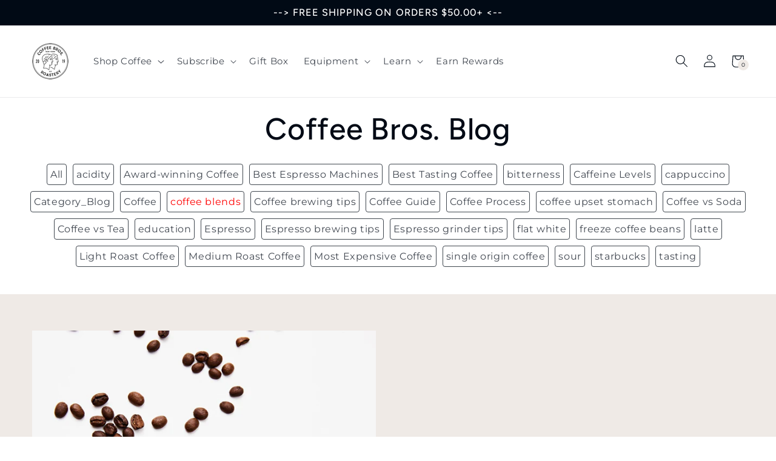

--- FILE ---
content_type: text/html; charset=utf-8
request_url: https://coffeebros.com/blogs/coffee/tagged/coffee-blends
body_size: 37304
content:















<!doctype html>
<html class="no-js" lang="en">
  <head>
    <!-- heatmap.com snippet --> <script> (function() { var _heatmap_paq = window._heatmap_paq || []; var heatUrl = window.heatUrl = "https://dashboard.heatmap.com/"; window.heatClientId = "3263"; function heatLoader(url, item) { if(typeof handleSinglePagedWebsite !== 'undefined' && item == 'prep') return true; var s = document.createElement("script"); s.type = "text/javascript"; s.src = url; s.async = false; s.defer = true; document.head.appendChild(s); } heatLoader(heatUrl+"preprocessor.min.js?sid=3263", "prep"); setTimeout(function() { if(typeof _heatmap_paq !== "object" || _heatmap_paq.length == 0) { _heatmap_paq.push(["setTrackerUrl", heatUrl+"heatmap.php"]); heatLoader(heatUrl+"heatmap-light.min.js?sid=3263", "heat"); } }, 1000); })(); </script> <!-- End heatmap.com snippet Code -->
    <meta charset="utf-8">
    <meta http-equiv="X-UA-Compatible" content="IE=edge">
    <meta name="viewport" content="width=device-width,initial-scale=1">
    <meta name="theme-color" content="">
    <link rel="canonical" href="https://coffeebros.com/blogs/coffee/tagged/coffee-blends">
    <link rel="preconnect" href="https://cdn.shopify.com" crossorigin><link rel="icon" type="image/png" href="//coffeebros.com/cdn/shop/files/CoffeeBros_logo_seconday_RoastRed_SoMe-black.png?crop=center&height=32&v=1649076926&width=32"><link rel="preconnect" href="https://fonts.shopifycdn.com" crossorigin><title>
      Coffee
 &ndash; tagged "coffee blends" &ndash; Coffee Bros.</title>

    

    <script>

/**********************
* PRELOADS 
* load jquery if it doesn't exist
***********************/ 

if(!window.jQuery){
    var jqueryScript = document.createElement('script');
    jqueryScript.setAttribute('src','https://ajax.googleapis.com/ajax/libs/jquery/3.6.0/jquery.min.js'); 
    document.head.appendChild(jqueryScript); 
}

__DL__jQueryinterval = setInterval(function(){
    // wait for jQuery to load & run script after jQuery has loaded
    if(window.jQuery){
        // search parameters
        getURLParams = function(name, url){
            if (!url) url = window.location.href;
            name = name.replace(/[\[\]]/g, "\\$&");
            var regex = new RegExp("[?&]" + name + "(=([^&#]*)|&|#|$)"),
            results = regex.exec(url);
            if (!results) return null;
            if (!results[2]) return '';
            return decodeURIComponent(results[2].replace(/\+/g, " "));
        };
        
        /**********************
        * DYNAMIC DEPENDENCIES
        ***********************/
        
        __DL__ = {
            dynamicCart: false,  // if cart is dynamic (meaning no refresh on cart add) set to true
            debug: false, // if true, console messages will be displayed
            cart: null,
            wishlist: null,
            removeCart: null
        };
        
        customBindings = {
            cartTriggers: [],
            viewCart: [],
            removeCartTrigger: [],
            cartVisableSelector: [],
            promoSubscriptionsSelectors: [],
            promoSuccess: [],
            ctaSelectors: [],
            newsletterSelectors: [],
            newsletterSuccess: [],
            searchPage: [],
            wishlistSelector: [],
            removeWishlist: [],
            wishlistPage: [],
            searchTermQuery: [getURLParams('q')], // replace var with correct query
        };
        
        /* DO NOT EDIT */
        defaultBindings = {
            cartTriggers: ['form[action="/cart/add"] [type="submit"],.add-to-cart,.cart-btn'],
            viewCart: ['form[action="/cart"],.my-cart,.trigger-cart,#mobileCart'],
            removeCartTrigger: ['[href*="/cart/change"]'],
            cartVisableSelector: ['.inlinecart.is-active,.inline-cart.is-active'],
            promoSubscriptionsSelectors: [],
            promoSuccess: [],
            ctaSelectors: [],
            newsletterSelectors: ['input.contact_email'],
            newsletterSuccess: ['.success_message'],
            searchPage: ['search'],
            wishlistSelector: [],
            removeWishlist: [],
            wishlistPage: []
        };
        
        // stitch bindings
        objectArray = customBindings;
        outputObject = __DL__;
        
        applyBindings = function(objectArray, outputObject){
            for (var x in objectArray) {  
                var key = x;
                var objs = objectArray[x]; 
                values = [];    
                if(objs.length > 0){    
                    values.push(objs);
                    if(key in outputObject){              
                        values.push(outputObject[key]); 
                        outputObject[key] = values.join(", "); 
                    }else{        
                        outputObject[key] = values.join(", ");
                    }   
                }  
            }
        };
        
        applyBindings(customBindings, __DL__);
        applyBindings(defaultBindings, __DL__);
        
        /**********************
        * PREREQUISITE LIBRARIES 
        ***********************/
        
        clearInterval(__DL__jQueryinterval);
        
        // jquery-cookies.js
        if(typeof $.cookie!==undefined){
            (function(a){if(typeof define==='function'&&define.amd){define(['jquery'],a)}else if(typeof exports==='object'){module.exports=a(require('jquery'))}else{a(jQuery)}}(function($){var g=/\+/g;function encode(s){return h.raw?s:encodeURIComponent(s)}function decode(s){return h.raw?s:decodeURIComponent(s)}function stringifyCookieValue(a){return encode(h.json?JSON.stringify(a):String(a))}function parseCookieValue(s){if(s.indexOf('"')===0){s=s.slice(1,-1).replace(/\\"/g,'"').replace(/\\\\/g,'\\')}try{s=decodeURIComponent(s.replace(g,' '));return h.json?JSON.parse(s):s}catch(e){}}function read(s,a){var b=h.raw?s:parseCookieValue(s);return $.isFunction(a)?a(b):b}var h=$.cookie=function(a,b,c){if(arguments.length>1&&!$.isFunction(b)){c=$.extend({},h.defaults,c);if(typeof c.expires==='number'){var d=c.expires,t=c.expires=new Date();t.setMilliseconds(t.getMilliseconds()+d*864e+5)}return(document.cookie=[encode(a),'=',stringifyCookieValue(b),c.expires?'; expires='+c.expires.toUTCString():'',c.path?'; path='+c.path:'',c.domain?'; domain='+c.domain:'',c.secure?'; secure':''].join(''))}var e=a?undefined:{},cookies=document.cookie?document.cookie.split('; '):[],i=0,l=cookies.length;for(;i<l;i++){var f=cookies[i].split('='),name=decode(f.shift()),cookie=f.join('=');if(a===name){e=read(cookie,b);break}if(!a&&(cookie=read(cookie))!==undefined){e[name]=cookie}}return e};h.defaults={};$.removeCookie=function(a,b){$.cookie(a,'',$.extend({},b,{expires:-1}));return!$.cookie(a)}}))}
        
        /**********************
        * Begin dataLayer Build 
        ***********************/
        
        window.dataLayer = window.dataLayer || [];  // init data layer if doesn't already exist

        var template = "blog.coffee-blogs"; 
        
        /**
        * Landing Page Cookie
        * 1. Detect if user just landed on the site
        * 2. Only fires if Page Title matches website */
        
        $.cookie.raw = true;
        if ($.cookie('landingPage') === undefined || $.cookie('landingPage').length === 0) {
            var landingPage = true;
            $.cookie('landingPage', unescape);
            $.removeCookie('landingPage', {path: '/'});
            $.cookie('landingPage', 'landed', {path: '/'});
        } else {
            var landingPage = false;
            $.cookie('landingPage', unescape);
            $.removeCookie('landingPage', {path: '/'});
            $.cookie('landingPage', 'refresh', {path: '/'});
        }
        if (__DL__.debug) {
            console.log('Landing Page: ' + landingPage);
        }
        
        /** 
        * Log State Cookie */
        
        
        var isLoggedIn = false;
        
        if (!isLoggedIn) {
            $.cookie('logState', unescape);
            $.removeCookie('logState', {path: '/'});
            $.cookie('logState', 'loggedOut', {path: '/'});
        } else {
            if ($.cookie('logState') === 'loggedOut' || $.cookie('logState') === undefined) {
                $.cookie('logState', unescape);
                $.removeCookie('logState', {path: '/'});
                $.cookie('logState', 'firstLog', {path: '/'});
            } else if ($.cookie('logState') === 'firstLog') {
                $.cookie('logState', unescape);
                $.removeCookie('logState', {path: '/'});
                $.cookie('logState', 'refresh', {path: '/'});
            }
        }
        
        if ($.cookie('logState') === 'firstLog') {
            var firstLog = true;
        } else {
            var firstLog = false;
        }
        
        /**********************
        * DATALAYER SECTIONS 
        ***********************/
        
        /**
        * DATALAYER: Landing Page
        * Fires any time a user first lands on the site. */
        
        if ($.cookie('landingPage') === 'landed') {
            dataLayer.push({
                'pageType': 'Landing',
                'event': 'first_time_visitor'
            });
        }
        
        /** 
        * DATALAYER: Log State
        * 1. Determine if user is logged in or not.
        * 2. Return User specific data. */
        
        var logState = {
            
            
            'logState' : "Logged Out",
            
            
            'firstLog'      : firstLog,
            'customerEmail' : null,
            'timestamp'     : Date().replace(/\(.*?\)/g,''),  
            
            'customerType'       : 'New',
            'customerTypeNumber' :'1', 
            
            'shippingInfo' : {
                'fullName'  : null,
                'firstName' : null,
                'lastName'  : null,
                'address1'  : null,
                'address2'  : null,
                'street'    : null,
                'city'      : null,
                'province'  : null,
                'zip'       : null,
                'country'   : null,
                'phone'     : null,
            },
            'billingInfo' : {
                'fullName'  : null,
                'firstName' : null,
                'lastName'  : null,
                'address1'  : null,
                'address2'  : null,
                'street'    : null,
                'city'      : null,
                'province'  : null,
                'zip'       : null,
                'country'   : null,
                'phone'     : null,
            },
            'checkoutEmail' : null,
            'currency'      : "USD",
            'pageType'      : 'Log State',
            'event'         : 'logState'
        }
        dataLayer.push(logState);

        /** 
        * DATALAYER: Homepage */
        
        if(document.location.pathname == "/"){
            dataLayer.push({
                'pageType' : 'Homepage',
                'event'    : 'homepage',
                logState
            });
        }
      
        /** 
        * DATALAYER: 404 Pages
        * Fire on 404 Pages */
      	

        /** 
        * DATALAYER: Blog Articles
        * Fire on Blog Article Pages */
        
        
        /** DATALAYER: Product List Page (Collections, Category)
        * Fire on all product listing pages. */
        
            
        /** DATALAYER: Product Page
        * Fire on all Product View pages. */
        
      
        /** DATALAYER: Cart View
        * Fire anytime a user views their cart (non-dynamic) */               
        
                
        /** DATALAYER: Checkout on Shopify Plus **/
        if(Shopify.Checkout){
            var ecommerce = {
                'transaction_id': 'null',
                'affiliation': "Coffee Bros.",
                'value': "",
                'tax': "",
                'shipping': "",
                'subtotal': "",
                'currency': null,
                
                'email': null,
                'items':[],
                };
            if(Shopify.Checkout.step){ 
                if(Shopify.Checkout.step.length > 0){
                    if (Shopify.Checkout.step === 'contact_information'){
                        dataLayer.push({
                            'event'    :'begin_checkout_ga4',
                            'pageType' :'Customer Information',
                            'step': 1,
                        	ecommerce
                        });
                    }else if (Shopify.Checkout.step === 'shipping_method'){
                        dataLayer.push({
                            'event'    :'add_shipping_info_ga4',
                            'pageType' :'Shipping Information',
                            ecommerce
                        });
                    }else if( Shopify.Checkout.step === "payment_method" ){
                        dataLayer.push({
                            'event'    :'add_payment_info_ga4',
                            'pageType' :'Add Payment Info',
                        	ecommerce
                        });
                    }
                }
                            
                /** DATALAYER: Transaction */
                if(Shopify.Checkout.page == "thank_you"){
                    dataLayer.push({
                    'pageType' :'Transaction',
                    'event'    :'purchase_ga4',
                    transactionData
                    });
                }               
            }
        }
              
	    /** DOM Ready **/	
        $(document).ready(function() {

            /** DATALAYER: Search Results */
            var searchPage = new RegExp(__DL__.searchPage, "g");
            if(document.location.pathname.match(searchPage)){
                var ecommerce = {
                    items :[],
                };
                dataLayer.push({
                    'pageType'   : "Search",
                    'search_term' : __DL__.searchTermQuery,                                       
                    'event'      : "search",
                    'item_list_name'  : null,
                    ecommerce
                });    
            }
            
            /** DATALAYER: Remove From Cart **/
            

          $('.rebuy-cart__checkout-button').click(function(){
              dataLayer.push({
                  'event': 'begin_checkout_ga4',
                  ecommerce
              });                                 
          });

            /** Google Tag Manager **/
            (function(w,d,s,l,i){w[l]=w[l]||[];w[l].push({'gtm.start':
            new Date().getTime(),event:'gtm.js'});var f=d.getElementsByTagName(s)[0],
            j=d.createElement(s),dl=l!='dataLayer'?'&l='+l:'';j.async=true;j.src=
            'https://www.googletagmanager.com/gtm.js?id='+i+dl;f.parentNode.insertBefore(j,f);
            })(window,document,'script','dataLayer','GTM-NZRZSN7K');

        }); // document ready
    }
}, 500);
</script>

    

<meta property="og:site_name" content="Coffee Bros.">
<meta property="og:url" content="https://coffeebros.com/blogs/coffee/tagged/coffee-blends">
<meta property="og:title" content="Coffee">
<meta property="og:type" content="website">
<meta property="og:description" content="Order fresh roasted coffee online: Coffee Bros. sources seasonal, award-winning, and specialty coffees with a focus on high-scoring and high-quality blends, espresso roasts and single origin coffees which are all small-batch roasted. Experience complex taste notes, from fragrant and aromatic to the bold and rich."><meta property="og:image" content="http://coffeebros.com/cdn/shop/files/coffee-bros-coffee-espresso-roast-google-image.jpg?v=1723642579">
  <meta property="og:image:secure_url" content="https://coffeebros.com/cdn/shop/files/coffee-bros-coffee-espresso-roast-google-image.jpg?v=1723642579">
  <meta property="og:image:width" content="1200">
  <meta property="og:image:height" content="628"><meta name="twitter:site" content="@http://instagram.com/coffeebrosnyc"><meta name="twitter:card" content="summary_large_image">
<meta name="twitter:title" content="Coffee">
<meta name="twitter:description" content="Order fresh roasted coffee online: Coffee Bros. sources seasonal, award-winning, and specialty coffees with a focus on high-scoring and high-quality blends, espresso roasts and single origin coffees which are all small-batch roasted. Experience complex taste notes, from fragrant and aromatic to the bold and rich.">


<script>
const loadScriptsTimer = setTimeout(loadScripts, 5000);
const userInteractionEvents = ["mouseover","keydown","touchmove","touchstart"
];
userInteractionEvents.forEach(function (event) {
    window.addEventListener(event, triggerScriptLoader, {
        passive: true
    });
});

function triggerScriptLoader() {
    loadScripts();
    clearTimeout(loadScriptsTimer);
    userInteractionEvents.forEach(function (event) {
        window.removeEventListener(event, triggerScriptLoader, {
            passive: true
        });
    });
}
function loadScripts() {
    document.querySelectorAll("script[data-type='lazy']").forEach(function (elem) {
        elem.setAttribute("src", elem.getAttribute("data-src"));

    });
    document.querySelectorAll("iframe[data-type='lazy']").forEach(function (elem) {
        elem.setAttribute("src", elem.getAttribute("data-src"));

    });
}
</script>

    <script src="//coffeebros.com/cdn/shop/t/54/assets/global.js?v=168405695742577717191742961611" defer="defer"></script>
    
 




  <script>window.performance && window.performance.mark && window.performance.mark('shopify.content_for_header.start');</script><meta name="google-site-verification" content="x5oDu1W8IV_IeJ8pnFNbNhxW4HXIuGT9S1F3BaJ-eIw">
<meta id="shopify-digital-wallet" name="shopify-digital-wallet" content="/61577855151/digital_wallets/dialog">
<meta name="shopify-checkout-api-token" content="cf5befae489b70fb4516f5ea186b207d">
<meta id="in-context-paypal-metadata" data-shop-id="61577855151" data-venmo-supported="false" data-environment="production" data-locale="en_US" data-paypal-v4="true" data-currency="USD">
<link rel="alternate" type="application/atom+xml" title="Feed" href="/blogs/coffee/tagged/coffee-blends.atom" />
<script async="async" src="/checkouts/internal/preloads.js?locale=en-US"></script>
<link rel="preconnect" href="https://shop.app" crossorigin="anonymous">
<script async="async" src="https://shop.app/checkouts/internal/preloads.js?locale=en-US&shop_id=61577855151" crossorigin="anonymous"></script>
<script id="apple-pay-shop-capabilities" type="application/json">{"shopId":61577855151,"countryCode":"US","currencyCode":"USD","merchantCapabilities":["supports3DS"],"merchantId":"gid:\/\/shopify\/Shop\/61577855151","merchantName":"Coffee Bros.","requiredBillingContactFields":["postalAddress","email"],"requiredShippingContactFields":["postalAddress","email"],"shippingType":"shipping","supportedNetworks":["visa","masterCard","amex","discover","elo","jcb"],"total":{"type":"pending","label":"Coffee Bros.","amount":"1.00"},"shopifyPaymentsEnabled":true,"supportsSubscriptions":true}</script>
<script id="shopify-features" type="application/json">{"accessToken":"cf5befae489b70fb4516f5ea186b207d","betas":["rich-media-storefront-analytics"],"domain":"coffeebros.com","predictiveSearch":true,"shopId":61577855151,"locale":"en"}</script>
<script>var Shopify = Shopify || {};
Shopify.shop = "coffeebrosnyc.myshopify.com";
Shopify.locale = "en";
Shopify.currency = {"active":"USD","rate":"1.0"};
Shopify.country = "US";
Shopify.theme = {"name":"253 | New Lander Temp | 26 March","id":142972616879,"schema_name":"Taste","schema_version":"1.0.0","theme_store_id":null,"role":"main"};
Shopify.theme.handle = "null";
Shopify.theme.style = {"id":null,"handle":null};
Shopify.cdnHost = "coffeebros.com/cdn";
Shopify.routes = Shopify.routes || {};
Shopify.routes.root = "/";</script>
<script type="module">!function(o){(o.Shopify=o.Shopify||{}).modules=!0}(window);</script>
<script>!function(o){function n(){var o=[];function n(){o.push(Array.prototype.slice.apply(arguments))}return n.q=o,n}var t=o.Shopify=o.Shopify||{};t.loadFeatures=n(),t.autoloadFeatures=n()}(window);</script>
<script>
  window.ShopifyPay = window.ShopifyPay || {};
  window.ShopifyPay.apiHost = "shop.app\/pay";
  window.ShopifyPay.redirectState = null;
</script>
<script id="shop-js-analytics" type="application/json">{"pageType":"blog"}</script>
<script defer="defer" async type="module" src="//coffeebros.com/cdn/shopifycloud/shop-js/modules/v2/client.init-shop-cart-sync_C5BV16lS.en.esm.js"></script>
<script defer="defer" async type="module" src="//coffeebros.com/cdn/shopifycloud/shop-js/modules/v2/chunk.common_CygWptCX.esm.js"></script>
<script type="module">
  await import("//coffeebros.com/cdn/shopifycloud/shop-js/modules/v2/client.init-shop-cart-sync_C5BV16lS.en.esm.js");
await import("//coffeebros.com/cdn/shopifycloud/shop-js/modules/v2/chunk.common_CygWptCX.esm.js");

  window.Shopify.SignInWithShop?.initShopCartSync?.({"fedCMEnabled":true,"windoidEnabled":true});

</script>
<script>
  window.Shopify = window.Shopify || {};
  if (!window.Shopify.featureAssets) window.Shopify.featureAssets = {};
  window.Shopify.featureAssets['shop-js'] = {"shop-cart-sync":["modules/v2/client.shop-cart-sync_ZFArdW7E.en.esm.js","modules/v2/chunk.common_CygWptCX.esm.js"],"init-fed-cm":["modules/v2/client.init-fed-cm_CmiC4vf6.en.esm.js","modules/v2/chunk.common_CygWptCX.esm.js"],"shop-button":["modules/v2/client.shop-button_tlx5R9nI.en.esm.js","modules/v2/chunk.common_CygWptCX.esm.js"],"shop-cash-offers":["modules/v2/client.shop-cash-offers_DOA2yAJr.en.esm.js","modules/v2/chunk.common_CygWptCX.esm.js","modules/v2/chunk.modal_D71HUcav.esm.js"],"init-windoid":["modules/v2/client.init-windoid_sURxWdc1.en.esm.js","modules/v2/chunk.common_CygWptCX.esm.js"],"shop-toast-manager":["modules/v2/client.shop-toast-manager_ClPi3nE9.en.esm.js","modules/v2/chunk.common_CygWptCX.esm.js"],"init-shop-email-lookup-coordinator":["modules/v2/client.init-shop-email-lookup-coordinator_B8hsDcYM.en.esm.js","modules/v2/chunk.common_CygWptCX.esm.js"],"init-shop-cart-sync":["modules/v2/client.init-shop-cart-sync_C5BV16lS.en.esm.js","modules/v2/chunk.common_CygWptCX.esm.js"],"avatar":["modules/v2/client.avatar_BTnouDA3.en.esm.js"],"pay-button":["modules/v2/client.pay-button_FdsNuTd3.en.esm.js","modules/v2/chunk.common_CygWptCX.esm.js"],"init-customer-accounts":["modules/v2/client.init-customer-accounts_DxDtT_ad.en.esm.js","modules/v2/client.shop-login-button_C5VAVYt1.en.esm.js","modules/v2/chunk.common_CygWptCX.esm.js","modules/v2/chunk.modal_D71HUcav.esm.js"],"init-shop-for-new-customer-accounts":["modules/v2/client.init-shop-for-new-customer-accounts_ChsxoAhi.en.esm.js","modules/v2/client.shop-login-button_C5VAVYt1.en.esm.js","modules/v2/chunk.common_CygWptCX.esm.js","modules/v2/chunk.modal_D71HUcav.esm.js"],"shop-login-button":["modules/v2/client.shop-login-button_C5VAVYt1.en.esm.js","modules/v2/chunk.common_CygWptCX.esm.js","modules/v2/chunk.modal_D71HUcav.esm.js"],"init-customer-accounts-sign-up":["modules/v2/client.init-customer-accounts-sign-up_CPSyQ0Tj.en.esm.js","modules/v2/client.shop-login-button_C5VAVYt1.en.esm.js","modules/v2/chunk.common_CygWptCX.esm.js","modules/v2/chunk.modal_D71HUcav.esm.js"],"shop-follow-button":["modules/v2/client.shop-follow-button_Cva4Ekp9.en.esm.js","modules/v2/chunk.common_CygWptCX.esm.js","modules/v2/chunk.modal_D71HUcav.esm.js"],"checkout-modal":["modules/v2/client.checkout-modal_BPM8l0SH.en.esm.js","modules/v2/chunk.common_CygWptCX.esm.js","modules/v2/chunk.modal_D71HUcav.esm.js"],"lead-capture":["modules/v2/client.lead-capture_Bi8yE_yS.en.esm.js","modules/v2/chunk.common_CygWptCX.esm.js","modules/v2/chunk.modal_D71HUcav.esm.js"],"shop-login":["modules/v2/client.shop-login_D6lNrXab.en.esm.js","modules/v2/chunk.common_CygWptCX.esm.js","modules/v2/chunk.modal_D71HUcav.esm.js"],"payment-terms":["modules/v2/client.payment-terms_CZxnsJam.en.esm.js","modules/v2/chunk.common_CygWptCX.esm.js","modules/v2/chunk.modal_D71HUcav.esm.js"]};
</script>
<script>(function() {
  var isLoaded = false;
  function asyncLoad() {
    if (isLoaded) return;
    isLoaded = true;
    var urls = ["https:\/\/static.rechargecdn.com\/assets\/js\/widget.min.js?shop=coffeebrosnyc.myshopify.com","https:\/\/widget.ecocart.tools\/ecocart.js?shop_name=coffeebrosnyc.myshopify.com\u0026shop=coffeebrosnyc.myshopify.com","https:\/\/cdn.attn.tv\/coffeebros\/dtag.js?shop=coffeebrosnyc.myshopify.com","https:\/\/na.shgcdn3.com\/pixel-collector.js?shop=coffeebrosnyc.myshopify.com","https:\/\/cdn.jsdelivr.net\/gh\/apphq\/slidecart-dist@master\/slidecarthq-forward.js?4\u0026shop=coffeebrosnyc.myshopify.com","https:\/\/admin.revenuehunt.com\/embed.js?shop=coffeebrosnyc.myshopify.com","https:\/\/d26ky332zktp97.cloudfront.net\/shops\/ihCHWcobTDvcANFLq\/colibrius-m.js?shop=coffeebrosnyc.myshopify.com"];
    for (var i = 0; i < urls.length; i++) {
      var s = document.createElement('script');
      s.type = 'text/javascript';
      s.async = true;
      s.src = urls[i];
      var x = document.getElementsByTagName('script')[0];
      x.parentNode.insertBefore(s, x);
    }
  };
  if(window.attachEvent) {
    window.attachEvent('onload', cwvLoad);
  } else {
    window.addEventListener('load', cwvLoad, false);
  }

var cwvLoaded = false;
var asyncLoaded = false;
function cwvLoad(){
if(!cwvLoaded){
document.addEventListener('mousedown', cwvLoad);
document.addEventListener('mousemove', cwvLoad);
document.addEventListener('touchstart', cwvLoad);
document.addEventListener('scroll', cwvLoad);
document.addEventListener('keydown', cwvLoad);
cwvLoaded = true;
} else if(!asyncLoaded){
asyncLoad();
asyncLoaded = true;
}
}
})();
</script>
<script id="__st">var __st={"a":61577855151,"offset":-18000,"reqid":"4c8c01ca-7419-40a4-a8b6-9ba787d3dd0b-1768632960","pageurl":"coffeebros.com\/blogs\/coffee\/tagged\/coffee-blends","s":"blogs-84033667247","u":"c74180ec2ee9","p":"blog","rtyp":"blog","rid":84033667247};</script>
<script>window.ShopifyPaypalV4VisibilityTracking = true;</script>
<script id="captcha-bootstrap">!function(){'use strict';const t='contact',e='account',n='new_comment',o=[[t,t],['blogs',n],['comments',n],[t,'customer']],c=[[e,'customer_login'],[e,'guest_login'],[e,'recover_customer_password'],[e,'create_customer']],r=t=>t.map((([t,e])=>`form[action*='/${t}']:not([data-nocaptcha='true']) input[name='form_type'][value='${e}']`)).join(','),a=t=>()=>t?[...document.querySelectorAll(t)].map((t=>t.form)):[];function s(){const t=[...o],e=r(t);return a(e)}const i='password',u='form_key',d=['recaptcha-v3-token','g-recaptcha-response','h-captcha-response',i],f=()=>{try{return window.sessionStorage}catch{return}},m='__shopify_v',_=t=>t.elements[u];function p(t,e,n=!1){try{const o=window.sessionStorage,c=JSON.parse(o.getItem(e)),{data:r}=function(t){const{data:e,action:n}=t;return t[m]||n?{data:e,action:n}:{data:t,action:n}}(c);for(const[e,n]of Object.entries(r))t.elements[e]&&(t.elements[e].value=n);n&&o.removeItem(e)}catch(o){console.error('form repopulation failed',{error:o})}}const l='form_type',E='cptcha';function T(t){t.dataset[E]=!0}const w=window,h=w.document,L='Shopify',v='ce_forms',y='captcha';let A=!1;((t,e)=>{const n=(g='f06e6c50-85a8-45c8-87d0-21a2b65856fe',I='https://cdn.shopify.com/shopifycloud/storefront-forms-hcaptcha/ce_storefront_forms_captcha_hcaptcha.v1.5.2.iife.js',D={infoText:'Protected by hCaptcha',privacyText:'Privacy',termsText:'Terms'},(t,e,n)=>{const o=w[L][v],c=o.bindForm;if(c)return c(t,g,e,D).then(n);var r;o.q.push([[t,g,e,D],n]),r=I,A||(h.body.append(Object.assign(h.createElement('script'),{id:'captcha-provider',async:!0,src:r})),A=!0)});var g,I,D;w[L]=w[L]||{},w[L][v]=w[L][v]||{},w[L][v].q=[],w[L][y]=w[L][y]||{},w[L][y].protect=function(t,e){n(t,void 0,e),T(t)},Object.freeze(w[L][y]),function(t,e,n,w,h,L){const[v,y,A,g]=function(t,e,n){const i=e?o:[],u=t?c:[],d=[...i,...u],f=r(d),m=r(i),_=r(d.filter((([t,e])=>n.includes(e))));return[a(f),a(m),a(_),s()]}(w,h,L),I=t=>{const e=t.target;return e instanceof HTMLFormElement?e:e&&e.form},D=t=>v().includes(t);t.addEventListener('submit',(t=>{const e=I(t);if(!e)return;const n=D(e)&&!e.dataset.hcaptchaBound&&!e.dataset.recaptchaBound,o=_(e),c=g().includes(e)&&(!o||!o.value);(n||c)&&t.preventDefault(),c&&!n&&(function(t){try{if(!f())return;!function(t){const e=f();if(!e)return;const n=_(t);if(!n)return;const o=n.value;o&&e.removeItem(o)}(t);const e=Array.from(Array(32),(()=>Math.random().toString(36)[2])).join('');!function(t,e){_(t)||t.append(Object.assign(document.createElement('input'),{type:'hidden',name:u})),t.elements[u].value=e}(t,e),function(t,e){const n=f();if(!n)return;const o=[...t.querySelectorAll(`input[type='${i}']`)].map((({name:t})=>t)),c=[...d,...o],r={};for(const[a,s]of new FormData(t).entries())c.includes(a)||(r[a]=s);n.setItem(e,JSON.stringify({[m]:1,action:t.action,data:r}))}(t,e)}catch(e){console.error('failed to persist form',e)}}(e),e.submit())}));const S=(t,e)=>{t&&!t.dataset[E]&&(n(t,e.some((e=>e===t))),T(t))};for(const o of['focusin','change'])t.addEventListener(o,(t=>{const e=I(t);D(e)&&S(e,y())}));const B=e.get('form_key'),M=e.get(l),P=B&&M;t.addEventListener('DOMContentLoaded',(()=>{const t=y();if(P)for(const e of t)e.elements[l].value===M&&p(e,B);[...new Set([...A(),...v().filter((t=>'true'===t.dataset.shopifyCaptcha))])].forEach((e=>S(e,t)))}))}(h,new URLSearchParams(w.location.search),n,t,e,['guest_login'])})(!0,!0)}();</script>
<script integrity="sha256-4kQ18oKyAcykRKYeNunJcIwy7WH5gtpwJnB7kiuLZ1E=" data-source-attribution="shopify.loadfeatures" defer="defer" src="//coffeebros.com/cdn/shopifycloud/storefront/assets/storefront/load_feature-a0a9edcb.js" crossorigin="anonymous"></script>
<script crossorigin="anonymous" defer="defer" src="//coffeebros.com/cdn/shopifycloud/storefront/assets/shopify_pay/storefront-65b4c6d7.js?v=20250812"></script>
<script data-source-attribution="shopify.dynamic_checkout.dynamic.init">var Shopify=Shopify||{};Shopify.PaymentButton=Shopify.PaymentButton||{isStorefrontPortableWallets:!0,init:function(){window.Shopify.PaymentButton.init=function(){};var t=document.createElement("script");t.src="https://coffeebros.com/cdn/shopifycloud/portable-wallets/latest/portable-wallets.en.js",t.type="module",document.head.appendChild(t)}};
</script>
<script data-source-attribution="shopify.dynamic_checkout.buyer_consent">
  function portableWalletsHideBuyerConsent(e){var t=document.getElementById("shopify-buyer-consent"),n=document.getElementById("shopify-subscription-policy-button");t&&n&&(t.classList.add("hidden"),t.setAttribute("aria-hidden","true"),n.removeEventListener("click",e))}function portableWalletsShowBuyerConsent(e){var t=document.getElementById("shopify-buyer-consent"),n=document.getElementById("shopify-subscription-policy-button");t&&n&&(t.classList.remove("hidden"),t.removeAttribute("aria-hidden"),n.addEventListener("click",e))}window.Shopify?.PaymentButton&&(window.Shopify.PaymentButton.hideBuyerConsent=portableWalletsHideBuyerConsent,window.Shopify.PaymentButton.showBuyerConsent=portableWalletsShowBuyerConsent);
</script>
<script data-source-attribution="shopify.dynamic_checkout.cart.bootstrap">document.addEventListener("DOMContentLoaded",(function(){function t(){return document.querySelector("shopify-accelerated-checkout-cart, shopify-accelerated-checkout")}if(t())Shopify.PaymentButton.init();else{new MutationObserver((function(e,n){t()&&(Shopify.PaymentButton.init(),n.disconnect())})).observe(document.body,{childList:!0,subtree:!0})}}));
</script>
<link id="shopify-accelerated-checkout-styles" rel="stylesheet" media="screen" href="https://coffeebros.com/cdn/shopifycloud/portable-wallets/latest/accelerated-checkout-backwards-compat.css" crossorigin="anonymous">
<style id="shopify-accelerated-checkout-cart">
        #shopify-buyer-consent {
  margin-top: 1em;
  display: inline-block;
  width: 100%;
}

#shopify-buyer-consent.hidden {
  display: none;
}

#shopify-subscription-policy-button {
  background: none;
  border: none;
  padding: 0;
  text-decoration: underline;
  font-size: inherit;
  cursor: pointer;
}

#shopify-subscription-policy-button::before {
  box-shadow: none;
}

      </style>
<script id="sections-script" data-sections="header,footer" defer="defer" src="//coffeebros.com/cdn/shop/t/54/compiled_assets/scripts.js?v=16180"></script>
<script>window.performance && window.performance.mark && window.performance.mark('shopify.content_for_header.end');</script>
  





  <script type="text/javascript">
    
      window.__shgMoneyFormat = window.__shgMoneyFormat || {"USD":{"currency":"USD","currency_symbol":"$","currency_symbol_location":"left","decimal_places":2,"decimal_separator":".","thousands_separator":","}};
    
    window.__shgCurrentCurrencyCode = window.__shgCurrentCurrencyCode || {
      currency: "USD",
      currency_symbol: "$",
      decimal_separator: ".",
      thousands_separator: ",",
      decimal_places: 2,
      currency_symbol_location: "left"
    };
  </script>






    <style data-shopify>
      @font-face {
  font-family: Montserrat;
  font-weight: 400;
  font-style: normal;
  font-display: swap;
  src: url("//coffeebros.com/cdn/fonts/montserrat/montserrat_n4.81949fa0ac9fd2021e16436151e8eaa539321637.woff2") format("woff2"),
       url("//coffeebros.com/cdn/fonts/montserrat/montserrat_n4.a6c632ca7b62da89c3594789ba828388aac693fe.woff") format("woff");
}

      @font-face {
  font-family: Montserrat;
  font-weight: 700;
  font-style: normal;
  font-display: swap;
  src: url("//coffeebros.com/cdn/fonts/montserrat/montserrat_n7.3c434e22befd5c18a6b4afadb1e3d77c128c7939.woff2") format("woff2"),
       url("//coffeebros.com/cdn/fonts/montserrat/montserrat_n7.5d9fa6e2cae713c8fb539a9876489d86207fe957.woff") format("woff");
}

      @font-face {
  font-family: Montserrat;
  font-weight: 400;
  font-style: italic;
  font-display: swap;
  src: url("//coffeebros.com/cdn/fonts/montserrat/montserrat_i4.5a4ea298b4789e064f62a29aafc18d41f09ae59b.woff2") format("woff2"),
       url("//coffeebros.com/cdn/fonts/montserrat/montserrat_i4.072b5869c5e0ed5b9d2021e4c2af132e16681ad2.woff") format("woff");
}

      @font-face {
  font-family: Montserrat;
  font-weight: 700;
  font-style: italic;
  font-display: swap;
  src: url("//coffeebros.com/cdn/fonts/montserrat/montserrat_i7.a0d4a463df4f146567d871890ffb3c80408e7732.woff2") format("woff2"),
       url("//coffeebros.com/cdn/fonts/montserrat/montserrat_i7.f6ec9f2a0681acc6f8152c40921d2a4d2e1a2c78.woff") format("woff");
}

      @font-face {
  font-family: Figtree;
  font-weight: 500;
  font-style: normal;
  font-display: swap;
  src: url("//coffeebros.com/cdn/fonts/figtree/figtree_n5.3b6b7df38aa5986536945796e1f947445832047c.woff2") format("woff2"),
       url("//coffeebros.com/cdn/fonts/figtree/figtree_n5.f26bf6dcae278b0ed902605f6605fa3338e81dab.woff") format("woff");
}


      :root {
        --font-body-family: Montserrat, sans-serif;
        --font-body-style: normal;
        --font-body-weight: 400;

        --font-heading-family: Figtree, sans-serif;
        --font-heading-style: normal;
        --font-heading-weight: 500;

        --font-body-scale: 1.05;
        --font-heading-scale: 1.1904761904761905;

        --color-base-text: 1, 10, 21;
        --color-shadow: 1, 10, 21;
        --color-base-background-1: 255, 255, 255;
        --color-base-background-2: 162, 210, 253;
        --color-base-solid-button-labels: 2, 9, 18;
        --color-base-outline-button-labels: 2, 9, 18;
        --color-base-accent-1: 239, 234, 230;
        --color-base-accent-2: 164, 141, 120;
        --payment-terms-background-color: #ffffff;

        --gradient-base-background-1: #ffffff;
        --gradient-base-background-2: #a2d2fd;
        --gradient-base-accent-1: #efeae6;
        --gradient-base-accent-2: #a48d78;

        --media-padding: px;
        --media-border-opacity: 1.0;
        --media-border-width: 0px;
        --media-radius: 0px;
        --media-shadow-opacity: 0.0;
        --media-shadow-horizontal-offset: 0px;
        --media-shadow-vertical-offset: 0px;
        --media-shadow-blur-radius: 0px;

        --page-width: 150rem;
        --page-width-margin: 0rem;

        --card-image-padding: 0.0rem;
        --card-corner-radius: 0.0rem;
        --card-text-alignment: center;
        --card-border-width: 0.0rem;
        --card-border-opacity: 0.0;
        --card-shadow-opacity: 0.1;
        --card-shadow-horizontal-offset: 0.0rem;
        --card-shadow-vertical-offset: 0.0rem;
        --card-shadow-blur-radius: 0.0rem;

        --badge-corner-radius: 4.0rem;

        --popup-border-width: 2px;
        --popup-border-opacity: 1.0;
        --popup-corner-radius: 0px;
        --popup-shadow-opacity: 0.0;
        --popup-shadow-horizontal-offset: 0px;
        --popup-shadow-vertical-offset: 0px;
        --popup-shadow-blur-radius: 0px;

        --drawer-border-width: 2px;
        --drawer-border-opacity: 1.0;
        --drawer-shadow-opacity: 0.0;
        --drawer-shadow-horizontal-offset: 0px;
        --drawer-shadow-vertical-offset: 0px;
        --drawer-shadow-blur-radius: 0px;

        --spacing-sections-desktop: 20px;
        --spacing-sections-mobile: 20px;

        --grid-desktop-vertical-spacing: 24px;
        --grid-desktop-horizontal-spacing: 40px;
        --grid-mobile-vertical-spacing: 12px;
        --grid-mobile-horizontal-spacing: 20px;

        --text-boxes-border-opacity: 1.0;
        --text-boxes-border-width: 0px;
        --text-boxes-radius: 0px;
        --text-boxes-shadow-opacity: 0.0;
        --text-boxes-shadow-horizontal-offset: 0px;
        --text-boxes-shadow-vertical-offset: 0px;
        --text-boxes-shadow-blur-radius: 0px;

        --buttons-radius: 0px;
        --buttons-radius-outset: 0px;
        --buttons-border-width: 1px;
        --buttons-border-opacity: 1.0;
        --buttons-shadow-opacity: 0.0;
        --buttons-shadow-horizontal-offset: 0px;
        --buttons-shadow-vertical-offset: 0px;
        --buttons-shadow-blur-radius: 0px;
        --buttons-border-offset: 0px;

        --inputs-radius: 0px;
        --inputs-border-width: 1px;
        --inputs-border-opacity: 0.55;
        --inputs-shadow-opacity: 0.0;
        --inputs-shadow-horizontal-offset: 0px;
        --inputs-margin-offset: 0px;
        --inputs-shadow-vertical-offset: 0px;
        --inputs-shadow-blur-radius: 0px;
        --inputs-radius-outset: 0px;

        --variant-pills-radius: 40px;
        --variant-pills-border-width: 1px;
        --variant-pills-border-opacity: 0.55;
        --variant-pills-shadow-opacity: 0.0;
        --variant-pills-shadow-horizontal-offset: 0px;
        --variant-pills-shadow-vertical-offset: 0px;
        --variant-pills-shadow-blur-radius: 0px;
      }

      *,
      *::before,
      *::after {
        box-sizing: inherit;
      }

      html {
        box-sizing: border-box;
        font-size: calc(var(--font-body-scale) * 62.5%);
        height: 100%;
      }

      body {
        display: grid;
        grid-template-rows: auto auto 1fr auto;
        grid-template-columns: 100%;
        min-height: 100%;
        margin: 0;
        font-size: 1.5rem;
        letter-spacing: 0.06rem;
        line-height: calc(1 + 0.8 / var(--font-body-scale));
        font-family: var(--font-body-family);
        font-style: var(--font-body-style);
        font-weight: var(--font-body-weight);
      }

      @media screen and (min-width: 750px) {
        body {
          font-size: 1.6rem;
        }
      }

      /* BEGIN CLS fixes by Milan, milan.petrovic@wpspeedopt.net, 2023-04-25 */
      @media screen and (max-width: 749px) {
        .product__media-wrapper slider-component:not(.thumbnail-slider--no-slide) {
            height: 100vw;
            min-height: 100vw;
        }
      }
      .stamped-main-badge {
          min-height: 29.07px;
      }
      .header__heading-logo {
          min-height: 60px;
      }
      /* END CLS fixes, 2023-04-25 */
      #giveaway-ninja-embed{
        min-height:410px;
        display:block;
        contain:content
      }
      /* END CLS fixes, 2024-02-06 */
    </style>

    <link href="//coffeebros.com/cdn/shop/t/54/assets/base.css?v=42874516286729017691764927704" rel="stylesheet" type="text/css" media="all" />
  

<link href="//coffeebros.com/cdn/shop/t/54/assets/slick.css?v=98340474046176884051742961611" rel="stylesheet" type="text/css" media="all" />
<link href="//coffeebros.com/cdn/shop/t/54/assets/slick-theme.css?v=32634791206664543141742961611" rel="stylesheet" type="text/css" media="all" />
<!--link rel="preload" as="font" href="//coffeebros.com/cdn/fonts/montserrat/montserrat_n4.81949fa0ac9fd2021e16436151e8eaa539321637.woff2" type="font/woff2" crossorigin--><!--link rel="preload" as="font" href="//coffeebros.com/cdn/fonts/figtree/figtree_n5.3b6b7df38aa5986536945796e1f947445832047c.woff2" type="font/woff2" crossorigin--><link rel="stylesheet" href="//coffeebros.com/cdn/shop/t/54/assets/component-predictive-search.css?v=165644661289088488651742961611" media="print" onload="this.media='all'"><script>document.documentElement.className = document.documentElement.className.replace('no-js', 'js');
    if (Shopify.designMode) {
      document.documentElement.classList.add('shopify-design-mode');
    }
    </script>
  
  

<script type="text/javascript">
  
    window.SHG_CUSTOMER = null;
  
</script>








 <!--begin-boost-pfs-filter-css-->
   
 <!--end-boost-pfs-filter-css-->



<script> 
// ---------------------------------------------------------------------------
// Money format handler
// ---------------------------------------------------------------------------

Shopify.money_format = "${{amount}}";
Shopify.formatMoney = function(cents, format) {
  if (typeof cents == 'string') { cents = cents.replace('.',''); }
  var value = '';
  var placeholderRegex = /\{\{\s*(\w+)\s*\}\}/;
  var formatString = (format || this.money_format);

  function defaultOption(opt, def) {
     return (typeof opt == 'undefined' ? def : opt);
  }

  function formatWithDelimiters(number, precision, thousands, decimal) {
    precision = defaultOption(precision, 2);
    thousands = defaultOption(thousands, ',');
    decimal   = defaultOption(decimal, '.');

    if (isNaN(number) || number == null) { return 0; }

    number = (number/100.0).toFixed(precision);

    var parts   = number.split('.'),
        dollars = parts[0].replace(/(\d)(?=(\d\d\d)+(?!\d))/g, '$1' + thousands),
        cents   = parts[1] ? (decimal + parts[1]) : '';

    return dollars + cents;
  }

  switch(formatString.match(placeholderRegex)[1]) {
    case 'amount':
      value = formatWithDelimiters(cents, 2);
      break;
    case 'amount_no_decimals':
      value = formatWithDelimiters(cents, 0);
      break;
    case 'amount_with_comma_separator':
      value = formatWithDelimiters(cents, 2, '.', ',');
      break;
    case 'amount_no_decimals_with_comma_separator':
      value = formatWithDelimiters(cents, 0, '.', ',');
      break;
  }

  return formatString.replace(placeholderRegex, value);
};
</script>


 
<script> 
      var variantStock = {};
</script>



<!-- <script>window.SLIDECART_DISABLE = true</script> -->

<!-- BEGIN app block: shopify://apps/klaviyo-email-marketing-sms/blocks/klaviyo-onsite-embed/2632fe16-c075-4321-a88b-50b567f42507 -->












  <script async src="https://static.klaviyo.com/onsite/js/MS9pAc/klaviyo.js?company_id=MS9pAc"></script>
  <script>!function(){if(!window.klaviyo){window._klOnsite=window._klOnsite||[];try{window.klaviyo=new Proxy({},{get:function(n,i){return"push"===i?function(){var n;(n=window._klOnsite).push.apply(n,arguments)}:function(){for(var n=arguments.length,o=new Array(n),w=0;w<n;w++)o[w]=arguments[w];var t="function"==typeof o[o.length-1]?o.pop():void 0,e=new Promise((function(n){window._klOnsite.push([i].concat(o,[function(i){t&&t(i),n(i)}]))}));return e}}})}catch(n){window.klaviyo=window.klaviyo||[],window.klaviyo.push=function(){var n;(n=window._klOnsite).push.apply(n,arguments)}}}}();</script>

  




  <script>
    window.klaviyoReviewsProductDesignMode = false
  </script>







<!-- END app block --><!-- BEGIN app block: shopify://apps/frequently-bought/blocks/app-embed-block/b1a8cbea-c844-4842-9529-7c62dbab1b1f --><script>
    window.codeblackbelt = window.codeblackbelt || {};
    window.codeblackbelt.shop = window.codeblackbelt.shop || 'coffeebrosnyc.myshopify.com';
    </script><script src="//cdn.codeblackbelt.com/widgets/frequently-bought-together/bootstrap.min.js?version=2026011701-0500" async></script>
 <!-- END app block --><script src="https://cdn.shopify.com/extensions/019bc7e9-d98c-71e0-bb25-69de9349bf29/smile-io-266/assets/smile-loader.js" type="text/javascript" defer="defer"></script>
<link href="https://monorail-edge.shopifysvc.com" rel="dns-prefetch">
<script>(function(){if ("sendBeacon" in navigator && "performance" in window) {try {var session_token_from_headers = performance.getEntriesByType('navigation')[0].serverTiming.find(x => x.name == '_s').description;} catch {var session_token_from_headers = undefined;}var session_cookie_matches = document.cookie.match(/_shopify_s=([^;]*)/);var session_token_from_cookie = session_cookie_matches && session_cookie_matches.length === 2 ? session_cookie_matches[1] : "";var session_token = session_token_from_headers || session_token_from_cookie || "";function handle_abandonment_event(e) {var entries = performance.getEntries().filter(function(entry) {return /monorail-edge.shopifysvc.com/.test(entry.name);});if (!window.abandonment_tracked && entries.length === 0) {window.abandonment_tracked = true;var currentMs = Date.now();var navigation_start = performance.timing.navigationStart;var payload = {shop_id: 61577855151,url: window.location.href,navigation_start,duration: currentMs - navigation_start,session_token,page_type: "blog"};window.navigator.sendBeacon("https://monorail-edge.shopifysvc.com/v1/produce", JSON.stringify({schema_id: "online_store_buyer_site_abandonment/1.1",payload: payload,metadata: {event_created_at_ms: currentMs,event_sent_at_ms: currentMs}}));}}window.addEventListener('pagehide', handle_abandonment_event);}}());</script>
<script id="web-pixels-manager-setup">(function e(e,d,r,n,o){if(void 0===o&&(o={}),!Boolean(null===(a=null===(i=window.Shopify)||void 0===i?void 0:i.analytics)||void 0===a?void 0:a.replayQueue)){var i,a;window.Shopify=window.Shopify||{};var t=window.Shopify;t.analytics=t.analytics||{};var s=t.analytics;s.replayQueue=[],s.publish=function(e,d,r){return s.replayQueue.push([e,d,r]),!0};try{self.performance.mark("wpm:start")}catch(e){}var l=function(){var e={modern:/Edge?\/(1{2}[4-9]|1[2-9]\d|[2-9]\d{2}|\d{4,})\.\d+(\.\d+|)|Firefox\/(1{2}[4-9]|1[2-9]\d|[2-9]\d{2}|\d{4,})\.\d+(\.\d+|)|Chrom(ium|e)\/(9{2}|\d{3,})\.\d+(\.\d+|)|(Maci|X1{2}).+ Version\/(15\.\d+|(1[6-9]|[2-9]\d|\d{3,})\.\d+)([,.]\d+|)( \(\w+\)|)( Mobile\/\w+|) Safari\/|Chrome.+OPR\/(9{2}|\d{3,})\.\d+\.\d+|(CPU[ +]OS|iPhone[ +]OS|CPU[ +]iPhone|CPU IPhone OS|CPU iPad OS)[ +]+(15[._]\d+|(1[6-9]|[2-9]\d|\d{3,})[._]\d+)([._]\d+|)|Android:?[ /-](13[3-9]|1[4-9]\d|[2-9]\d{2}|\d{4,})(\.\d+|)(\.\d+|)|Android.+Firefox\/(13[5-9]|1[4-9]\d|[2-9]\d{2}|\d{4,})\.\d+(\.\d+|)|Android.+Chrom(ium|e)\/(13[3-9]|1[4-9]\d|[2-9]\d{2}|\d{4,})\.\d+(\.\d+|)|SamsungBrowser\/([2-9]\d|\d{3,})\.\d+/,legacy:/Edge?\/(1[6-9]|[2-9]\d|\d{3,})\.\d+(\.\d+|)|Firefox\/(5[4-9]|[6-9]\d|\d{3,})\.\d+(\.\d+|)|Chrom(ium|e)\/(5[1-9]|[6-9]\d|\d{3,})\.\d+(\.\d+|)([\d.]+$|.*Safari\/(?![\d.]+ Edge\/[\d.]+$))|(Maci|X1{2}).+ Version\/(10\.\d+|(1[1-9]|[2-9]\d|\d{3,})\.\d+)([,.]\d+|)( \(\w+\)|)( Mobile\/\w+|) Safari\/|Chrome.+OPR\/(3[89]|[4-9]\d|\d{3,})\.\d+\.\d+|(CPU[ +]OS|iPhone[ +]OS|CPU[ +]iPhone|CPU IPhone OS|CPU iPad OS)[ +]+(10[._]\d+|(1[1-9]|[2-9]\d|\d{3,})[._]\d+)([._]\d+|)|Android:?[ /-](13[3-9]|1[4-9]\d|[2-9]\d{2}|\d{4,})(\.\d+|)(\.\d+|)|Mobile Safari.+OPR\/([89]\d|\d{3,})\.\d+\.\d+|Android.+Firefox\/(13[5-9]|1[4-9]\d|[2-9]\d{2}|\d{4,})\.\d+(\.\d+|)|Android.+Chrom(ium|e)\/(13[3-9]|1[4-9]\d|[2-9]\d{2}|\d{4,})\.\d+(\.\d+|)|Android.+(UC? ?Browser|UCWEB|U3)[ /]?(15\.([5-9]|\d{2,})|(1[6-9]|[2-9]\d|\d{3,})\.\d+)\.\d+|SamsungBrowser\/(5\.\d+|([6-9]|\d{2,})\.\d+)|Android.+MQ{2}Browser\/(14(\.(9|\d{2,})|)|(1[5-9]|[2-9]\d|\d{3,})(\.\d+|))(\.\d+|)|K[Aa][Ii]OS\/(3\.\d+|([4-9]|\d{2,})\.\d+)(\.\d+|)/},d=e.modern,r=e.legacy,n=navigator.userAgent;return n.match(d)?"modern":n.match(r)?"legacy":"unknown"}(),u="modern"===l?"modern":"legacy",c=(null!=n?n:{modern:"",legacy:""})[u],f=function(e){return[e.baseUrl,"/wpm","/b",e.hashVersion,"modern"===e.buildTarget?"m":"l",".js"].join("")}({baseUrl:d,hashVersion:r,buildTarget:u}),m=function(e){var d=e.version,r=e.bundleTarget,n=e.surface,o=e.pageUrl,i=e.monorailEndpoint;return{emit:function(e){var a=e.status,t=e.errorMsg,s=(new Date).getTime(),l=JSON.stringify({metadata:{event_sent_at_ms:s},events:[{schema_id:"web_pixels_manager_load/3.1",payload:{version:d,bundle_target:r,page_url:o,status:a,surface:n,error_msg:t},metadata:{event_created_at_ms:s}}]});if(!i)return console&&console.warn&&console.warn("[Web Pixels Manager] No Monorail endpoint provided, skipping logging."),!1;try{return self.navigator.sendBeacon.bind(self.navigator)(i,l)}catch(e){}var u=new XMLHttpRequest;try{return u.open("POST",i,!0),u.setRequestHeader("Content-Type","text/plain"),u.send(l),!0}catch(e){return console&&console.warn&&console.warn("[Web Pixels Manager] Got an unhandled error while logging to Monorail."),!1}}}}({version:r,bundleTarget:l,surface:e.surface,pageUrl:self.location.href,monorailEndpoint:e.monorailEndpoint});try{o.browserTarget=l,function(e){var d=e.src,r=e.async,n=void 0===r||r,o=e.onload,i=e.onerror,a=e.sri,t=e.scriptDataAttributes,s=void 0===t?{}:t,l=document.createElement("script"),u=document.querySelector("head"),c=document.querySelector("body");if(l.async=n,l.src=d,a&&(l.integrity=a,l.crossOrigin="anonymous"),s)for(var f in s)if(Object.prototype.hasOwnProperty.call(s,f))try{l.dataset[f]=s[f]}catch(e){}if(o&&l.addEventListener("load",o),i&&l.addEventListener("error",i),u)u.appendChild(l);else{if(!c)throw new Error("Did not find a head or body element to append the script");c.appendChild(l)}}({src:f,async:!0,onload:function(){if(!function(){var e,d;return Boolean(null===(d=null===(e=window.Shopify)||void 0===e?void 0:e.analytics)||void 0===d?void 0:d.initialized)}()){var d=window.webPixelsManager.init(e)||void 0;if(d){var r=window.Shopify.analytics;r.replayQueue.forEach((function(e){var r=e[0],n=e[1],o=e[2];d.publishCustomEvent(r,n,o)})),r.replayQueue=[],r.publish=d.publishCustomEvent,r.visitor=d.visitor,r.initialized=!0}}},onerror:function(){return m.emit({status:"failed",errorMsg:"".concat(f," has failed to load")})},sri:function(e){var d=/^sha384-[A-Za-z0-9+/=]+$/;return"string"==typeof e&&d.test(e)}(c)?c:"",scriptDataAttributes:o}),m.emit({status:"loading"})}catch(e){m.emit({status:"failed",errorMsg:(null==e?void 0:e.message)||"Unknown error"})}}})({shopId: 61577855151,storefrontBaseUrl: "https://coffeebros.com",extensionsBaseUrl: "https://extensions.shopifycdn.com/cdn/shopifycloud/web-pixels-manager",monorailEndpoint: "https://monorail-edge.shopifysvc.com/unstable/produce_batch",surface: "storefront-renderer",enabledBetaFlags: ["2dca8a86"],webPixelsConfigList: [{"id":"817954991","configuration":"{\"shopId\":\"ihCHWcobTDvcANFLq\",\"env\":\"production\"}","eventPayloadVersion":"v1","runtimeContext":"STRICT","scriptVersion":"3b8433d694d974fcc2dc637689486813","type":"APP","apiClientId":1464241,"privacyPurposes":["ANALYTICS"],"dataSharingAdjustments":{"protectedCustomerApprovalScopes":["read_customer_address","read_customer_email","read_customer_name","read_customer_personal_data","read_customer_phone"]}},{"id":"762806447","configuration":"{\"campaignID\":\"18282\",\"externalExecutionURL\":\"https:\/\/engine.saasler.com\/api\/v1\/webhook_executions\/a150ff3e37df24d8a9fcb73f9c693f4b\"}","eventPayloadVersion":"v1","runtimeContext":"STRICT","scriptVersion":"d289952681696d6386fe08be0081117b","type":"APP","apiClientId":3546795,"privacyPurposes":[],"dataSharingAdjustments":{"protectedCustomerApprovalScopes":["read_customer_email","read_customer_personal_data"]}},{"id":"542212271","configuration":"{\"config\":\"{\\\"pixel_id\\\":\\\"AW-772594923\\\",\\\"target_country\\\":\\\"US\\\",\\\"gtag_events\\\":[{\\\"type\\\":\\\"search\\\",\\\"action_label\\\":\\\"AW-772594923\\\/Rnh-CLnz3dsDEOu5s_AC\\\"},{\\\"type\\\":\\\"begin_checkout\\\",\\\"action_label\\\":\\\"AW-772594923\\\/SiqNCLbz3dsDEOu5s_AC\\\"},{\\\"type\\\":\\\"view_item\\\",\\\"action_label\\\":[\\\"AW-772594923\\\/_YyMCLDz3dsDEOu5s_AC\\\",\\\"MC-W17DSS9TSZ\\\"]},{\\\"type\\\":\\\"purchase\\\",\\\"action_label\\\":[\\\"AW-772594923\\\/71mSCK3z3dsDEOu5s_AC\\\",\\\"MC-W17DSS9TSZ\\\"]},{\\\"type\\\":\\\"page_view\\\",\\\"action_label\\\":[\\\"AW-772594923\\\/RrDSCKrz3dsDEOu5s_AC\\\",\\\"MC-W17DSS9TSZ\\\"]},{\\\"type\\\":\\\"add_payment_info\\\",\\\"action_label\\\":\\\"AW-772594923\\\/wHZ8CLzz3dsDEOu5s_AC\\\"},{\\\"type\\\":\\\"add_to_cart\\\",\\\"action_label\\\":\\\"AW-772594923\\\/ei_SCLPz3dsDEOu5s_AC\\\"}],\\\"enable_monitoring_mode\\\":false}\"}","eventPayloadVersion":"v1","runtimeContext":"OPEN","scriptVersion":"b2a88bafab3e21179ed38636efcd8a93","type":"APP","apiClientId":1780363,"privacyPurposes":[],"dataSharingAdjustments":{"protectedCustomerApprovalScopes":["read_customer_address","read_customer_email","read_customer_name","read_customer_personal_data","read_customer_phone"]}},{"id":"320143535","configuration":"{\"site_id\":\"76263e4f-0250-4e7a-859a-0ac17183ef22\",\"analytics_endpoint\":\"https:\\\/\\\/na.shgcdn3.com\"}","eventPayloadVersion":"v1","runtimeContext":"STRICT","scriptVersion":"695709fc3f146fa50a25299517a954f2","type":"APP","apiClientId":1158168,"privacyPurposes":["ANALYTICS","MARKETING","SALE_OF_DATA"],"dataSharingAdjustments":{"protectedCustomerApprovalScopes":["read_customer_personal_data"]}},{"id":"70189231","eventPayloadVersion":"1","runtimeContext":"LAX","scriptVersion":"1","type":"CUSTOM","privacyPurposes":["ANALYTICS","MARKETING","SALE_OF_DATA"],"name":"Heatmap-Pixel"},{"id":"shopify-app-pixel","configuration":"{}","eventPayloadVersion":"v1","runtimeContext":"STRICT","scriptVersion":"0450","apiClientId":"shopify-pixel","type":"APP","privacyPurposes":["ANALYTICS","MARKETING"]},{"id":"shopify-custom-pixel","eventPayloadVersion":"v1","runtimeContext":"LAX","scriptVersion":"0450","apiClientId":"shopify-pixel","type":"CUSTOM","privacyPurposes":["ANALYTICS","MARKETING"]}],isMerchantRequest: false,initData: {"shop":{"name":"Coffee Bros.","paymentSettings":{"currencyCode":"USD"},"myshopifyDomain":"coffeebrosnyc.myshopify.com","countryCode":"US","storefrontUrl":"https:\/\/coffeebros.com"},"customer":null,"cart":null,"checkout":null,"productVariants":[],"purchasingCompany":null},},"https://coffeebros.com/cdn","fcfee988w5aeb613cpc8e4bc33m6693e112",{"modern":"","legacy":""},{"shopId":"61577855151","storefrontBaseUrl":"https:\/\/coffeebros.com","extensionBaseUrl":"https:\/\/extensions.shopifycdn.com\/cdn\/shopifycloud\/web-pixels-manager","surface":"storefront-renderer","enabledBetaFlags":"[\"2dca8a86\"]","isMerchantRequest":"false","hashVersion":"fcfee988w5aeb613cpc8e4bc33m6693e112","publish":"custom","events":"[[\"page_viewed\",{}]]"});</script><script>
  window.ShopifyAnalytics = window.ShopifyAnalytics || {};
  window.ShopifyAnalytics.meta = window.ShopifyAnalytics.meta || {};
  window.ShopifyAnalytics.meta.currency = 'USD';
  var meta = {"page":{"pageType":"blog","resourceType":"blog","resourceId":84033667247,"requestId":"4c8c01ca-7419-40a4-a8b6-9ba787d3dd0b-1768632960"}};
  for (var attr in meta) {
    window.ShopifyAnalytics.meta[attr] = meta[attr];
  }
</script>
<script class="analytics">
  (function () {
    var customDocumentWrite = function(content) {
      var jquery = null;

      if (window.jQuery) {
        jquery = window.jQuery;
      } else if (window.Checkout && window.Checkout.$) {
        jquery = window.Checkout.$;
      }

      if (jquery) {
        jquery('body').append(content);
      }
    };

    var hasLoggedConversion = function(token) {
      if (token) {
        return document.cookie.indexOf('loggedConversion=' + token) !== -1;
      }
      return false;
    }

    var setCookieIfConversion = function(token) {
      if (token) {
        var twoMonthsFromNow = new Date(Date.now());
        twoMonthsFromNow.setMonth(twoMonthsFromNow.getMonth() + 2);

        document.cookie = 'loggedConversion=' + token + '; expires=' + twoMonthsFromNow;
      }
    }

    var trekkie = window.ShopifyAnalytics.lib = window.trekkie = window.trekkie || [];
    if (trekkie.integrations) {
      return;
    }
    trekkie.methods = [
      'identify',
      'page',
      'ready',
      'track',
      'trackForm',
      'trackLink'
    ];
    trekkie.factory = function(method) {
      return function() {
        var args = Array.prototype.slice.call(arguments);
        args.unshift(method);
        trekkie.push(args);
        return trekkie;
      };
    };
    for (var i = 0; i < trekkie.methods.length; i++) {
      var key = trekkie.methods[i];
      trekkie[key] = trekkie.factory(key);
    }
    trekkie.load = function(config) {
      trekkie.config = config || {};
      trekkie.config.initialDocumentCookie = document.cookie;
      var first = document.getElementsByTagName('script')[0];
      var script = document.createElement('script');
      script.type = 'text/javascript';
      script.onerror = function(e) {
        var scriptFallback = document.createElement('script');
        scriptFallback.type = 'text/javascript';
        scriptFallback.onerror = function(error) {
                var Monorail = {
      produce: function produce(monorailDomain, schemaId, payload) {
        var currentMs = new Date().getTime();
        var event = {
          schema_id: schemaId,
          payload: payload,
          metadata: {
            event_created_at_ms: currentMs,
            event_sent_at_ms: currentMs
          }
        };
        return Monorail.sendRequest("https://" + monorailDomain + "/v1/produce", JSON.stringify(event));
      },
      sendRequest: function sendRequest(endpointUrl, payload) {
        // Try the sendBeacon API
        if (window && window.navigator && typeof window.navigator.sendBeacon === 'function' && typeof window.Blob === 'function' && !Monorail.isIos12()) {
          var blobData = new window.Blob([payload], {
            type: 'text/plain'
          });

          if (window.navigator.sendBeacon(endpointUrl, blobData)) {
            return true;
          } // sendBeacon was not successful

        } // XHR beacon

        var xhr = new XMLHttpRequest();

        try {
          xhr.open('POST', endpointUrl);
          xhr.setRequestHeader('Content-Type', 'text/plain');
          xhr.send(payload);
        } catch (e) {
          console.log(e);
        }

        return false;
      },
      isIos12: function isIos12() {
        return window.navigator.userAgent.lastIndexOf('iPhone; CPU iPhone OS 12_') !== -1 || window.navigator.userAgent.lastIndexOf('iPad; CPU OS 12_') !== -1;
      }
    };
    Monorail.produce('monorail-edge.shopifysvc.com',
      'trekkie_storefront_load_errors/1.1',
      {shop_id: 61577855151,
      theme_id: 142972616879,
      app_name: "storefront",
      context_url: window.location.href,
      source_url: "//coffeebros.com/cdn/s/trekkie.storefront.cd680fe47e6c39ca5d5df5f0a32d569bc48c0f27.min.js"});

        };
        scriptFallback.async = true;
        scriptFallback.src = '//coffeebros.com/cdn/s/trekkie.storefront.cd680fe47e6c39ca5d5df5f0a32d569bc48c0f27.min.js';
        first.parentNode.insertBefore(scriptFallback, first);
      };
      script.async = true;
      script.src = '//coffeebros.com/cdn/s/trekkie.storefront.cd680fe47e6c39ca5d5df5f0a32d569bc48c0f27.min.js';
      first.parentNode.insertBefore(script, first);
    };
    trekkie.load(
      {"Trekkie":{"appName":"storefront","development":false,"defaultAttributes":{"shopId":61577855151,"isMerchantRequest":null,"themeId":142972616879,"themeCityHash":"542313379691664650","contentLanguage":"en","currency":"USD","eventMetadataId":"42ed847c-6fb6-4dfb-8b9a-67f1ed260abf"},"isServerSideCookieWritingEnabled":true,"monorailRegion":"shop_domain","enabledBetaFlags":["65f19447"]},"Session Attribution":{},"S2S":{"facebookCapiEnabled":false,"source":"trekkie-storefront-renderer","apiClientId":580111}}
    );

    var loaded = false;
    trekkie.ready(function() {
      if (loaded) return;
      loaded = true;

      window.ShopifyAnalytics.lib = window.trekkie;

      var originalDocumentWrite = document.write;
      document.write = customDocumentWrite;
      try { window.ShopifyAnalytics.merchantGoogleAnalytics.call(this); } catch(error) {};
      document.write = originalDocumentWrite;

      window.ShopifyAnalytics.lib.page(null,{"pageType":"blog","resourceType":"blog","resourceId":84033667247,"requestId":"4c8c01ca-7419-40a4-a8b6-9ba787d3dd0b-1768632960","shopifyEmitted":true});

      var match = window.location.pathname.match(/checkouts\/(.+)\/(thank_you|post_purchase)/)
      var token = match? match[1]: undefined;
      if (!hasLoggedConversion(token)) {
        setCookieIfConversion(token);
        
      }
    });


        var eventsListenerScript = document.createElement('script');
        eventsListenerScript.async = true;
        eventsListenerScript.src = "//coffeebros.com/cdn/shopifycloud/storefront/assets/shop_events_listener-3da45d37.js";
        document.getElementsByTagName('head')[0].appendChild(eventsListenerScript);

})();</script>
  <script>
  if (!window.ga || (window.ga && typeof window.ga !== 'function')) {
    window.ga = function ga() {
      (window.ga.q = window.ga.q || []).push(arguments);
      if (window.Shopify && window.Shopify.analytics && typeof window.Shopify.analytics.publish === 'function') {
        window.Shopify.analytics.publish("ga_stub_called", {}, {sendTo: "google_osp_migration"});
      }
      console.error("Shopify's Google Analytics stub called with:", Array.from(arguments), "\nSee https://help.shopify.com/manual/promoting-marketing/pixels/pixel-migration#google for more information.");
    };
    if (window.Shopify && window.Shopify.analytics && typeof window.Shopify.analytics.publish === 'function') {
      window.Shopify.analytics.publish("ga_stub_initialized", {}, {sendTo: "google_osp_migration"});
    }
  }
</script>
<script
  defer
  src="https://coffeebros.com/cdn/shopifycloud/perf-kit/shopify-perf-kit-3.0.4.min.js"
  data-application="storefront-renderer"
  data-shop-id="61577855151"
  data-render-region="gcp-us-central1"
  data-page-type="blog"
  data-theme-instance-id="142972616879"
  data-theme-name="Taste"
  data-theme-version="1.0.0"
  data-monorail-region="shop_domain"
  data-resource-timing-sampling-rate="10"
  data-shs="true"
  data-shs-beacon="true"
  data-shs-export-with-fetch="true"
  data-shs-logs-sample-rate="1"
  data-shs-beacon-endpoint="https://coffeebros.com/api/collect"
></script>
</head>

  <body data-pageID="" class="temp-is-coffee-blogs  gradient product__ collection_design_x template_blog">
   
<!-- Stamped - Begin script -->
<script async type="text/javascript" id="stamped-script-widget" data-api-key="pubkey-x7EW44kTW39x23S9JJ70hnr9iOCxM3" src="https://cdn1.stamped.io/files/widget.min.js"></script>
<!-- Stamped - End script -->
 
    <a class="skip-to-content-link button visually-hidden" href="#MainContent">
      Skip to content
    </a>

    <script>
        document.addEventListener(
          "ajaxProduct:added",
          function (event) {
            try {
                if (window.SLIDECART_STATE().settings.enabled) {
                  setTimeout(function () {
                    window.SLIDECART_UPDATE();
                    window.SLIDECART_OPEN();
                  }, 800);
                }
              } catch (err) {
              }
          },
          false
        );
      </script>
    
    <div id="shopify-section-announcement-bar" class="shopify-section"><div class="announcement-bar color-inverse gradient" role="region" aria-label="Announcement" ><p class="announcement-bar__message h5">
                --&gt; FREE SHIPPING ON ORDERS $50.00+ &lt;--
</p></div>
</div>
    <div id="shopify-section-header" class="shopify-section section-header"><link rel="stylesheet" href="//coffeebros.com/cdn/shop/t/54/assets/component-list-menu.css?v=129267058877082496571742961611" media="print" onload="this.media='all'">
<link rel="stylesheet" href="//coffeebros.com/cdn/shop/t/54/assets/component-search.css?v=96455689198851321781742961611" media="print" onload="this.media='all'">
<link rel="stylesheet" href="//coffeebros.com/cdn/shop/t/54/assets/component-menu-drawer.css?v=126731818748055994231742961611" media="print" onload="this.media='all'">
<link rel="stylesheet" href="//coffeebros.com/cdn/shop/t/54/assets/component-cart-notification.css?v=107019900565326663291742961611" media="print" onload="this.media='all'">
<link rel="stylesheet" href="//coffeebros.com/cdn/shop/t/54/assets/component-cart-items.css?v=35224266443739369591742961611" media="print" onload="this.media='all'"><link rel="stylesheet" href="//coffeebros.com/cdn/shop/t/54/assets/component-price.css?v=112673864592427438181742961611" media="print" onload="this.media='all'">
  <link rel="stylesheet" href="//coffeebros.com/cdn/shop/t/54/assets/component-loading-overlay.css?v=167310470843593579841742961611" media="print" onload="this.media='all'"><noscript><link href="//coffeebros.com/cdn/shop/t/54/assets/component-list-menu.css?v=129267058877082496571742961611" rel="stylesheet" type="text/css" media="all" /></noscript>
<noscript><link href="//coffeebros.com/cdn/shop/t/54/assets/component-search.css?v=96455689198851321781742961611" rel="stylesheet" type="text/css" media="all" /></noscript>
<noscript><link href="//coffeebros.com/cdn/shop/t/54/assets/component-menu-drawer.css?v=126731818748055994231742961611" rel="stylesheet" type="text/css" media="all" /></noscript>
<noscript><link href="//coffeebros.com/cdn/shop/t/54/assets/component-cart-notification.css?v=107019900565326663291742961611" rel="stylesheet" type="text/css" media="all" /></noscript>
<noscript><link href="//coffeebros.com/cdn/shop/t/54/assets/component-cart-items.css?v=35224266443739369591742961611" rel="stylesheet" type="text/css" media="all" /></noscript>

<style>
  header-drawer {
    justify-self: start;
    margin-left: -1.2rem;
  }

  @media screen and (min-width: 990px) {
    header-drawer {
      display: none;
    }
  }

  .menu-drawer-container {
    display: flex;
  }

  .list-menu {
    list-style: none;
    padding: 0;
    margin: 0;
  }

  .list-menu--inline {
    display: inline-flex;
    flex-wrap: wrap;
  }

  summary.list-menu__item {
    padding-right: 2.7rem;
  }

  .list-menu__item {
    display: flex;
    align-items: center;
    line-height: calc(1 + 0.3 / var(--font-body-scale));
  }

  .list-menu__item--link {
    text-decoration: none;
    padding-bottom: 1rem;
    padding-top: 1rem;
    line-height: calc(1 + 0.8 / var(--font-body-scale));
  }

  @media screen and (min-width: 750px) {
    .list-menu__item--link {
      padding-bottom: 0.5rem;
      padding-top: 0.5rem;
    }
  }

  .grid__item {
    flex-grow: 1;
    flex-shrink: 0;
  }
  /* CLS fix, desktop */
  .image-with-text__media {
    min-height: 100%;
  }
  @media screen and (min-width: 750px) {
    .image-with-text__grid--reverse {
      flex-direction: row-reverse;
    }
    .image-with-text__media-item--small {
        flex-grow: 0;
    }
    .grid--2-col-tablet .grid__item {
        width: calc(50% - var(--grid-desktop-horizontal-spacing) / 2);
    }
    .grid--3-col-tablet .grid__item {
        width: calc(33.33% - var(--grid-desktop-horizontal-spacing) * 2 / 3);
    }
    .footer-block__details-content>li {
        padding: 0;
    }
    .footer-block__details-content>li:not(:last-child) {
        margin-right: 1.5rem;
    }
  }
  @media (min-width: 767px){
    .home-box-full-row-inner .home-box-full-img img {
        min-height: calc((800 / 1920) * 100vw);
    }
    .cst_footer_blk .cst_ftr_col {
        width: calc(20% - 32px)!important;
    }
  }
  @media screen and (min-width: 990px){
    .image-with-text__content {
        padding: 6rem 7rem 7rem;
    }
  }
  .list-unstyled {
    margin: 0;
    padding: 0;
    list-style: none;
  }
  .footer__list-social.list-social:only-child {
      justify-content: center;
  }
  .list-social {
      display: flex;
      flex-wrap: wrap;
      justify-content: flex-end;
  }
  .image-with-text__media--small {
      height: 19.4rem;
  }
  /* END CLS fix, desktop */
  .rh-widget.rh-quiz-6OH9Oo {
    display: block;
  }
</style><style data-shopify>.section-header {
    margin-bottom: 0px;
  }

  @media screen and (min-width: 750px) {
    .section-header {
      margin-bottom: 0px;
    }
  }</style><script src="//coffeebros.com/cdn/shop/t/54/assets/details-disclosure.js?v=93827620636443844781742961611" defer="defer"></script>
<script src="//coffeebros.com/cdn/shop/t/54/assets/details-modal.js?v=4511761896672669691742961611" defer="defer"></script>
<script src="//coffeebros.com/cdn/shop/t/54/assets/cart-notification.js?v=110464945634282900951742961611" defer="defer"></script>

<svg xmlns="http://www.w3.org/2000/svg" class="hidden">
  <symbol id="icon-search" viewbox="0 0 18 19" fill="none">
    <path fill-rule="evenodd" clip-rule="evenodd" d="M11.03 11.68A5.784 5.784 0 112.85 3.5a5.784 5.784 0 018.18 8.18zm.26 1.12a6.78 6.78 0 11.72-.7l5.4 5.4a.5.5 0 11-.71.7l-5.41-5.4z" fill="currentColor"/>
  </symbol>

  <symbol id="icon-close" class="icon icon-close" fill="none" viewBox="0 0 18 17">
    <path d="M.865 15.978a.5.5 0 00.707.707l7.433-7.431 7.579 7.282a.501.501 0 00.846-.37.5.5 0 00-.153-.351L9.712 8.546l7.417-7.416a.5.5 0 10-.707-.708L8.991 7.853 1.413.573a.5.5 0 10-.693.72l7.563 7.268-7.418 7.417z" fill="currentColor">
  </symbol>
</svg>
<sticky-header class="header-wrapper color-background-1 gradient header-wrapper--border-bottom">
  <header class="header header--middle-left page-width header--has-menu"><header-drawer data-breakpoint="tablet">
        <details id="Details-menu-drawer-container" class="menu-drawer-container">
          <summary class="header__icon header__icon--menu header__icon--summary link focus-inset" aria-label="Menu">
            <span>
              <svg xmlns="http://www.w3.org/2000/svg" aria-hidden="true" focusable="false" role="presentation" class="icon icon-hamburger" fill="none" viewBox="0 0 18 16">
  <path d="M1 .5a.5.5 0 100 1h15.71a.5.5 0 000-1H1zM.5 8a.5.5 0 01.5-.5h15.71a.5.5 0 010 1H1A.5.5 0 01.5 8zm0 7a.5.5 0 01.5-.5h15.71a.5.5 0 010 1H1a.5.5 0 01-.5-.5z" fill="currentColor">
</svg>

              <svg xmlns="http://www.w3.org/2000/svg" aria-hidden="true" focusable="false" role="presentation" class="icon icon-close" fill="none" viewBox="0 0 18 17">
  <path d="M.865 15.978a.5.5 0 00.707.707l7.433-7.431 7.579 7.282a.501.501 0 00.846-.37.5.5 0 00-.153-.351L9.712 8.546l7.417-7.416a.5.5 0 10-.707-.708L8.991 7.853 1.413.573a.5.5 0 10-.693.72l7.563 7.268-7.418 7.417z" fill="currentColor">
</svg>

            </span>
          </summary>
          <div id="menu-drawer" class="menu-drawer motion-reduce" tabindex="-1">
            <div class="menu-drawer__inner-container">
              <div class="menu-drawer__navigation-container">
                <nav class="menu-drawer__navigation">
                  <ul class="menu-drawer__menu list-menu" role="list"><li><details id="Details-menu-drawer-menu-item-1">
                            <summary class="menu-drawer__menu-item list-menu__item link link--text focus-inset">
                              Shop Coffee
                              <svg viewBox="0 0 14 10" fill="none" aria-hidden="true" focusable="false" role="presentation" class="icon icon-arrow" xmlns="http://www.w3.org/2000/svg">
  <path fill-rule="evenodd" clip-rule="evenodd" d="M8.537.808a.5.5 0 01.817-.162l4 4a.5.5 0 010 .708l-4 4a.5.5 0 11-.708-.708L11.793 5.5H1a.5.5 0 010-1h10.793L8.646 1.354a.5.5 0 01-.109-.546z" fill="currentColor">
</svg>

                              <svg aria-hidden="true" focusable="false" role="presentation" class="icon icon-caret" viewBox="0 0 10 6">
  <path fill-rule="evenodd" clip-rule="evenodd" d="M9.354.646a.5.5 0 00-.708 0L5 4.293 1.354.646a.5.5 0 00-.708.708l4 4a.5.5 0 00.708 0l4-4a.5.5 0 000-.708z" fill="currentColor">
</svg>

                            </summary>
                            <div id="link-Shop Coffee" class="menu-drawer__submenu motion-reduce" tabindex="-1">
                              <div class="menu-drawer__inner-submenu">
                                <button class="menu-drawer__close-button link link--text focus-inset" aria-expanded="true">
                                  <svg viewBox="0 0 14 10" fill="none" aria-hidden="true" focusable="false" role="presentation" class="icon icon-arrow" xmlns="http://www.w3.org/2000/svg">
  <path fill-rule="evenodd" clip-rule="evenodd" d="M8.537.808a.5.5 0 01.817-.162l4 4a.5.5 0 010 .708l-4 4a.5.5 0 11-.708-.708L11.793 5.5H1a.5.5 0 010-1h10.793L8.646 1.354a.5.5 0 01-.109-.546z" fill="currentColor">
</svg>

                                  Shop Coffee
                                </button>
                                <ul class="menu-drawer__menu list-menu" role="list" tabindex="-1"><li><a href="/collections/coffee" class="menu-drawer__menu-item link link--text list-menu__item focus-inset">
                                          All Coffee
                                        </a></li><li><details id="Details-menu-drawer-submenu-2">
                                          <summary class="menu-drawer__menu-item link link--text list-menu__item focus-inset">
                                            Shop by Roast
                                            <svg viewBox="0 0 14 10" fill="none" aria-hidden="true" focusable="false" role="presentation" class="icon icon-arrow" xmlns="http://www.w3.org/2000/svg">
  <path fill-rule="evenodd" clip-rule="evenodd" d="M8.537.808a.5.5 0 01.817-.162l4 4a.5.5 0 010 .708l-4 4a.5.5 0 11-.708-.708L11.793 5.5H1a.5.5 0 010-1h10.793L8.646 1.354a.5.5 0 01-.109-.546z" fill="currentColor">
</svg>

                                            <svg aria-hidden="true" focusable="false" role="presentation" class="icon icon-caret" viewBox="0 0 10 6">
  <path fill-rule="evenodd" clip-rule="evenodd" d="M9.354.646a.5.5 0 00-.708 0L5 4.293 1.354.646a.5.5 0 00-.708.708l4 4a.5.5 0 00.708 0l4-4a.5.5 0 000-.708z" fill="currentColor">
</svg>

                                          </summary>
                                          <div id="childlink-Shop by Roast" class="menu-drawer__submenu motion-reduce">
                                            <button class="menu-drawer__close-button link link--text focus-inset" aria-expanded="true">
                                              <svg viewBox="0 0 14 10" fill="none" aria-hidden="true" focusable="false" role="presentation" class="icon icon-arrow" xmlns="http://www.w3.org/2000/svg">
  <path fill-rule="evenodd" clip-rule="evenodd" d="M8.537.808a.5.5 0 01.817-.162l4 4a.5.5 0 010 .708l-4 4a.5.5 0 11-.708-.708L11.793 5.5H1a.5.5 0 010-1h10.793L8.646 1.354a.5.5 0 01-.109-.546z" fill="currentColor">
</svg>

                                              Shop by Roast
                                            </button>
                                            <ul class="menu-drawer__menu list-menu" role="list" tabindex="-1"><li>
                                                  <a href="/collections/coffees-by-roast-type" class="menu-drawer__menu-item link link--text list-menu__item focus-inset">
                                                    All Roast Types
                                                  </a>
                                                </li><li>
                                                  <a href="/collections/light-roast-coffee" class="menu-drawer__menu-item link link--text list-menu__item focus-inset">
                                                    Light Roast
                                                  </a>
                                                </li><li>
                                                  <a href="/collections/medium-roast-coffee" class="menu-drawer__menu-item link link--text list-menu__item focus-inset">
                                                    Medium Roast
                                                  </a>
                                                </li><li>
                                                  <a href="/collections/dark-roast-coffee" class="menu-drawer__menu-item link link--text list-menu__item focus-inset">
                                                    Dark Roast
                                                  </a>
                                                </li><li>
                                                  <a href="/collections/espresso-roast-coffee" class="menu-drawer__menu-item link link--text list-menu__item focus-inset">
                                                    Espresso Roast
                                                  </a>
                                                </li></ul>
                                          </div>
                                        </details></li><li><details id="Details-menu-drawer-submenu-3">
                                          <summary class="menu-drawer__menu-item link link--text list-menu__item focus-inset">
                                            Shop by Origin
                                            <svg viewBox="0 0 14 10" fill="none" aria-hidden="true" focusable="false" role="presentation" class="icon icon-arrow" xmlns="http://www.w3.org/2000/svg">
  <path fill-rule="evenodd" clip-rule="evenodd" d="M8.537.808a.5.5 0 01.817-.162l4 4a.5.5 0 010 .708l-4 4a.5.5 0 11-.708-.708L11.793 5.5H1a.5.5 0 010-1h10.793L8.646 1.354a.5.5 0 01-.109-.546z" fill="currentColor">
</svg>

                                            <svg aria-hidden="true" focusable="false" role="presentation" class="icon icon-caret" viewBox="0 0 10 6">
  <path fill-rule="evenodd" clip-rule="evenodd" d="M9.354.646a.5.5 0 00-.708 0L5 4.293 1.354.646a.5.5 0 00-.708.708l4 4a.5.5 0 00.708 0l4-4a.5.5 0 000-.708z" fill="currentColor">
</svg>

                                          </summary>
                                          <div id="childlink-Shop by Origin" class="menu-drawer__submenu motion-reduce">
                                            <button class="menu-drawer__close-button link link--text focus-inset" aria-expanded="true">
                                              <svg viewBox="0 0 14 10" fill="none" aria-hidden="true" focusable="false" role="presentation" class="icon icon-arrow" xmlns="http://www.w3.org/2000/svg">
  <path fill-rule="evenodd" clip-rule="evenodd" d="M8.537.808a.5.5 0 01.817-.162l4 4a.5.5 0 010 .708l-4 4a.5.5 0 11-.708-.708L11.793 5.5H1a.5.5 0 010-1h10.793L8.646 1.354a.5.5 0 01-.109-.546z" fill="currentColor">
</svg>

                                              Shop by Origin
                                            </button>
                                            <ul class="menu-drawer__menu list-menu" role="list" tabindex="-1"><li>
                                                  <a href="/collections/origin" class="menu-drawer__menu-item link link--text list-menu__item focus-inset">
                                                    All Origins
                                                  </a>
                                                </li><li>
                                                  <a href="/collections/brazil" class="menu-drawer__menu-item link link--text list-menu__item focus-inset">
                                                    Brazil
                                                  </a>
                                                </li><li>
                                                  <a href="/collections/bolivia" class="menu-drawer__menu-item link link--text list-menu__item focus-inset">
                                                    Bolivia
                                                  </a>
                                                </li><li>
                                                  <a href="/collections/colombia" class="menu-drawer__menu-item link link--text list-menu__item focus-inset">
                                                    Colombia
                                                  </a>
                                                </li><li>
                                                  <a href="/collections/costa-rica" class="menu-drawer__menu-item link link--text list-menu__item focus-inset">
                                                    Costa Rica
                                                  </a>
                                                </li><li>
                                                  <a href="/collections/ethiopia-coffee" class="menu-drawer__menu-item link link--text list-menu__item focus-inset">
                                                    Ethiopia
                                                  </a>
                                                </li><li>
                                                  <a href="/collections/tanzania" class="menu-drawer__menu-item link link--text list-menu__item focus-inset">
                                                    Tanzania
                                                  </a>
                                                </li><li>
                                                  <a href="/collections/kenya" class="menu-drawer__menu-item link link--text list-menu__item focus-inset">
                                                    Kenya
                                                  </a>
                                                </li><li>
                                                  <a href="/collections/honduras" class="menu-drawer__menu-item link link--text list-menu__item focus-inset">
                                                    Honduras
                                                  </a>
                                                </li><li>
                                                  <a href="/collections/india" class="menu-drawer__menu-item link link--text list-menu__item focus-inset">
                                                    India
                                                  </a>
                                                </li><li>
                                                  <a href="/collections/nicaragua" class="menu-drawer__menu-item link link--text list-menu__item focus-inset">
                                                    Nicaragua
                                                  </a>
                                                </li></ul>
                                          </div>
                                        </details></li><li><a href="/collections/best-sellers" class="menu-drawer__menu-item link link--text list-menu__item focus-inset">
                                          Best Sellers
                                        </a></li><li><a href="/collections/fresh-arrivals" class="menu-drawer__menu-item link link--text list-menu__item focus-inset">
                                          Fresh Arrivals
                                        </a></li><li><a href="/collections/single-origins" class="menu-drawer__menu-item link link--text list-menu__item focus-inset">
                                          Single Origin Coffee
                                        </a></li><li><a href="/collections/signature-blends" class="menu-drawer__menu-item link link--text list-menu__item focus-inset">
                                          Signature Series
                                        </a></li><li><a href="/products/coffee-gift-box-six-items-single-origin-or-signature-series" class="menu-drawer__menu-item link link--text list-menu__item focus-inset">
                                          Coffee Gift Box
                                        </a></li><li><a href="/collections/award-winning-coffee" class="menu-drawer__menu-item link link--text list-menu__item focus-inset">
                                          Award-Winning Coffee
                                        </a></li><li><a href="/collections/coffee-by-process-method" class="menu-drawer__menu-item link link--text list-menu__item focus-inset">
                                          Processing Method
                                        </a></li><li><a href="/collections/coffee-by-flavor-profile" class="menu-drawer__menu-item link link--text list-menu__item focus-inset">
                                          Flavor Profile
                                        </a></li><li><a href="/collections/honey" class="menu-drawer__menu-item link link--text list-menu__item focus-inset">
                                          Honey
                                        </a></li><li><a href="/collections/merchandise" class="menu-drawer__menu-item link link--text list-menu__item focus-inset">
                                          Merch &amp; Gifts
                                        </a></li></ul>
                              </div>
                            </div>
                          </details></li><li><details id="Details-menu-drawer-menu-item-2">
                            <summary class="menu-drawer__menu-item list-menu__item link link--text focus-inset">
                              Subscribe
                              <svg viewBox="0 0 14 10" fill="none" aria-hidden="true" focusable="false" role="presentation" class="icon icon-arrow" xmlns="http://www.w3.org/2000/svg">
  <path fill-rule="evenodd" clip-rule="evenodd" d="M8.537.808a.5.5 0 01.817-.162l4 4a.5.5 0 010 .708l-4 4a.5.5 0 11-.708-.708L11.793 5.5H1a.5.5 0 010-1h10.793L8.646 1.354a.5.5 0 01-.109-.546z" fill="currentColor">
</svg>

                              <svg aria-hidden="true" focusable="false" role="presentation" class="icon icon-caret" viewBox="0 0 10 6">
  <path fill-rule="evenodd" clip-rule="evenodd" d="M9.354.646a.5.5 0 00-.708 0L5 4.293 1.354.646a.5.5 0 00-.708.708l4 4a.5.5 0 00.708 0l4-4a.5.5 0 000-.708z" fill="currentColor">
</svg>

                            </summary>
                            <div id="link-Subscribe" class="menu-drawer__submenu motion-reduce" tabindex="-1">
                              <div class="menu-drawer__inner-submenu">
                                <button class="menu-drawer__close-button link link--text focus-inset" aria-expanded="true">
                                  <svg viewBox="0 0 14 10" fill="none" aria-hidden="true" focusable="false" role="presentation" class="icon icon-arrow" xmlns="http://www.w3.org/2000/svg">
  <path fill-rule="evenodd" clip-rule="evenodd" d="M8.537.808a.5.5 0 01.817-.162l4 4a.5.5 0 010 .708l-4 4a.5.5 0 11-.708-.708L11.793 5.5H1a.5.5 0 010-1h10.793L8.646 1.354a.5.5 0 01-.109-.546z" fill="currentColor">
</svg>

                                  Subscribe
                                </button>
                                <ul class="menu-drawer__menu list-menu" role="list" tabindex="-1"><li><a href="https://coffeebros.com/pages/coffee-subscriptions" class="menu-drawer__menu-item link link--text list-menu__item focus-inset">
                                          About Subscriptions
                                        </a></li><li><a href="https://coffeebros.com/products/espresso-rotation-rotating-coffee-subscription?variant=44826755825839&selling_plan=2186346671" class="menu-drawer__menu-item link link--text list-menu__item focus-inset">
                                          Espresso Subscription
                                        </a></li><li><a href="https://coffeebros.com/products/best-coffee-subscription-roasters-pick?variant=44459626102959&selling_plan=2023850159" class="menu-drawer__menu-item link link--text list-menu__item focus-inset">
                                          Roaster&#39;s Pick
                                        </a></li><li><a href="https://coffeebros.com/products/signature-shuffle-rotating-coffee-subscription?variant=44458005168303&selling_plan=2023588015" class="menu-drawer__menu-item link link--text list-menu__item focus-inset">
                                          Signature Shuffle
                                        </a></li></ul>
                              </div>
                            </div>
                          </details></li><li><a href="/products/coffee-gift-box-six-items-single-origin-or-signature-series" class="menu-drawer__menu-item list-menu__item link link--text focus-inset">
                            Gift Box
                          </a></li><li><details id="Details-menu-drawer-menu-item-4">
                            <summary class="menu-drawer__menu-item list-menu__item link link--text focus-inset">
                              Equipment
                              <svg viewBox="0 0 14 10" fill="none" aria-hidden="true" focusable="false" role="presentation" class="icon icon-arrow" xmlns="http://www.w3.org/2000/svg">
  <path fill-rule="evenodd" clip-rule="evenodd" d="M8.537.808a.5.5 0 01.817-.162l4 4a.5.5 0 010 .708l-4 4a.5.5 0 11-.708-.708L11.793 5.5H1a.5.5 0 010-1h10.793L8.646 1.354a.5.5 0 01-.109-.546z" fill="currentColor">
</svg>

                              <svg aria-hidden="true" focusable="false" role="presentation" class="icon icon-caret" viewBox="0 0 10 6">
  <path fill-rule="evenodd" clip-rule="evenodd" d="M9.354.646a.5.5 0 00-.708 0L5 4.293 1.354.646a.5.5 0 00-.708.708l4 4a.5.5 0 00.708 0l4-4a.5.5 0 000-.708z" fill="currentColor">
</svg>

                            </summary>
                            <div id="link-Equipment" class="menu-drawer__submenu motion-reduce" tabindex="-1">
                              <div class="menu-drawer__inner-submenu">
                                <button class="menu-drawer__close-button link link--text focus-inset" aria-expanded="true">
                                  <svg viewBox="0 0 14 10" fill="none" aria-hidden="true" focusable="false" role="presentation" class="icon icon-arrow" xmlns="http://www.w3.org/2000/svg">
  <path fill-rule="evenodd" clip-rule="evenodd" d="M8.537.808a.5.5 0 01.817-.162l4 4a.5.5 0 010 .708l-4 4a.5.5 0 11-.708-.708L11.793 5.5H1a.5.5 0 010-1h10.793L8.646 1.354a.5.5 0 01-.109-.546z" fill="currentColor">
</svg>

                                  Equipment
                                </button>
                                <ul class="menu-drawer__menu list-menu" role="list" tabindex="-1"><li><a href="/collections/equipment" class="menu-drawer__menu-item link link--text list-menu__item focus-inset">
                                          All Equipment
                                        </a></li><li><details id="Details-menu-drawer-submenu-2">
                                          <summary class="menu-drawer__menu-item link link--text list-menu__item focus-inset">
                                            Espresso Machines
                                            <svg viewBox="0 0 14 10" fill="none" aria-hidden="true" focusable="false" role="presentation" class="icon icon-arrow" xmlns="http://www.w3.org/2000/svg">
  <path fill-rule="evenodd" clip-rule="evenodd" d="M8.537.808a.5.5 0 01.817-.162l4 4a.5.5 0 010 .708l-4 4a.5.5 0 11-.708-.708L11.793 5.5H1a.5.5 0 010-1h10.793L8.646 1.354a.5.5 0 01-.109-.546z" fill="currentColor">
</svg>

                                            <svg aria-hidden="true" focusable="false" role="presentation" class="icon icon-caret" viewBox="0 0 10 6">
  <path fill-rule="evenodd" clip-rule="evenodd" d="M9.354.646a.5.5 0 00-.708 0L5 4.293 1.354.646a.5.5 0 00-.708.708l4 4a.5.5 0 00.708 0l4-4a.5.5 0 000-.708z" fill="currentColor">
</svg>

                                          </summary>
                                          <div id="childlink-Espresso Machines" class="menu-drawer__submenu motion-reduce">
                                            <button class="menu-drawer__close-button link link--text focus-inset" aria-expanded="true">
                                              <svg viewBox="0 0 14 10" fill="none" aria-hidden="true" focusable="false" role="presentation" class="icon icon-arrow" xmlns="http://www.w3.org/2000/svg">
  <path fill-rule="evenodd" clip-rule="evenodd" d="M8.537.808a.5.5 0 01.817-.162l4 4a.5.5 0 010 .708l-4 4a.5.5 0 11-.708-.708L11.793 5.5H1a.5.5 0 010-1h10.793L8.646 1.354a.5.5 0 01-.109-.546z" fill="currentColor">
</svg>

                                              Espresso Machines
                                            </button>
                                            <ul class="menu-drawer__menu list-menu" role="list" tabindex="-1"><li>
                                                  <a href="/collections/espresso-machines" class="menu-drawer__menu-item link link--text list-menu__item focus-inset">
                                                    Shop All
                                                  </a>
                                                </li><li>
                                                  <a href="/collections/espresso-machines" class="menu-drawer__menu-item link link--text list-menu__item focus-inset">
                                                    Semi Automatic
                                                  </a>
                                                </li><li>
                                                  <a href="/collections/best-beginner-espresso-machines" class="menu-drawer__menu-item link link--text list-menu__item focus-inset">
                                                    Beginner Machines
                                                  </a>
                                                </li><li>
                                                  <a href="/collections/dual-boiler-espresso-machines" class="menu-drawer__menu-item link link--text list-menu__item focus-inset">
                                                    Dual Boiler Machines
                                                  </a>
                                                </li><li>
                                                  <a href="/collections/espresso-machine-bundles" class="menu-drawer__menu-item link link--text list-menu__item focus-inset">
                                                    Espresso Machine Bundles
                                                  </a>
                                                </li><li>
                                                  <a href="/collections/best-espresso-machines-under-1000" class="menu-drawer__menu-item link link--text list-menu__item focus-inset">
                                                    &lt; $1,000
                                                  </a>
                                                </li><li>
                                                  <a href="/collections/best-espresso-machines-under-2000" class="menu-drawer__menu-item link link--text list-menu__item focus-inset">
                                                    $1,000 - $2,000
                                                  </a>
                                                </li><li>
                                                  <a href="/collections/best-espresso-machines-over-2000" class="menu-drawer__menu-item link link--text list-menu__item focus-inset">
                                                    &gt; $2,000
                                                  </a>
                                                </li></ul>
                                          </div>
                                        </details></li><li><details id="Details-menu-drawer-submenu-3">
                                          <summary class="menu-drawer__menu-item link link--text list-menu__item focus-inset">
                                            Espresso Grinders
                                            <svg viewBox="0 0 14 10" fill="none" aria-hidden="true" focusable="false" role="presentation" class="icon icon-arrow" xmlns="http://www.w3.org/2000/svg">
  <path fill-rule="evenodd" clip-rule="evenodd" d="M8.537.808a.5.5 0 01.817-.162l4 4a.5.5 0 010 .708l-4 4a.5.5 0 11-.708-.708L11.793 5.5H1a.5.5 0 010-1h10.793L8.646 1.354a.5.5 0 01-.109-.546z" fill="currentColor">
</svg>

                                            <svg aria-hidden="true" focusable="false" role="presentation" class="icon icon-caret" viewBox="0 0 10 6">
  <path fill-rule="evenodd" clip-rule="evenodd" d="M9.354.646a.5.5 0 00-.708 0L5 4.293 1.354.646a.5.5 0 00-.708.708l4 4a.5.5 0 00.708 0l4-4a.5.5 0 000-.708z" fill="currentColor">
</svg>

                                          </summary>
                                          <div id="childlink-Espresso Grinders" class="menu-drawer__submenu motion-reduce">
                                            <button class="menu-drawer__close-button link link--text focus-inset" aria-expanded="true">
                                              <svg viewBox="0 0 14 10" fill="none" aria-hidden="true" focusable="false" role="presentation" class="icon icon-arrow" xmlns="http://www.w3.org/2000/svg">
  <path fill-rule="evenodd" clip-rule="evenodd" d="M8.537.808a.5.5 0 01.817-.162l4 4a.5.5 0 010 .708l-4 4a.5.5 0 11-.708-.708L11.793 5.5H1a.5.5 0 010-1h10.793L8.646 1.354a.5.5 0 01-.109-.546z" fill="currentColor">
</svg>

                                              Espresso Grinders
                                            </button>
                                            <ul class="menu-drawer__menu list-menu" role="list" tabindex="-1"><li>
                                                  <a href="/collections/espresso-grinders" class="menu-drawer__menu-item link link--text list-menu__item focus-inset">
                                                    All Espresso Grinders
                                                  </a>
                                                </li><li>
                                                  <a href="/collections/espresso-grinder-burr-type" class="menu-drawer__menu-item link link--text list-menu__item focus-inset">
                                                    Shop by Burr Type
                                                  </a>
                                                </li><li>
                                                  <a href="/collections/espresso-grinder-burr-size" class="menu-drawer__menu-item link link--text list-menu__item focus-inset">
                                                    Shop by Burr Size
                                                  </a>
                                                </li></ul>
                                          </div>
                                        </details></li><li><a href="/collections/espresso-puck-preparation" class="menu-drawer__menu-item link link--text list-menu__item focus-inset">
                                          Espresso Puck Prep
                                        </a></li><li><a href="/collections/manual-coffee-brewing" class="menu-drawer__menu-item link link--text list-menu__item focus-inset">
                                          Manual Brewing
                                        </a></li><li><a href="/collections/filter-coffee-grinders" class="menu-drawer__menu-item link link--text list-menu__item focus-inset">
                                          Filter Grinders
                                        </a></li><li><a href="/collections/cold-brew-coffee" class="menu-drawer__menu-item link link--text list-menu__item focus-inset">
                                          Cold Brew
                                        </a></li></ul>
                              </div>
                            </div>
                          </details></li><li><details id="Details-menu-drawer-menu-item-5">
                            <summary class="menu-drawer__menu-item list-menu__item link link--text focus-inset">
                              Learn
                              <svg viewBox="0 0 14 10" fill="none" aria-hidden="true" focusable="false" role="presentation" class="icon icon-arrow" xmlns="http://www.w3.org/2000/svg">
  <path fill-rule="evenodd" clip-rule="evenodd" d="M8.537.808a.5.5 0 01.817-.162l4 4a.5.5 0 010 .708l-4 4a.5.5 0 11-.708-.708L11.793 5.5H1a.5.5 0 010-1h10.793L8.646 1.354a.5.5 0 01-.109-.546z" fill="currentColor">
</svg>

                              <svg aria-hidden="true" focusable="false" role="presentation" class="icon icon-caret" viewBox="0 0 10 6">
  <path fill-rule="evenodd" clip-rule="evenodd" d="M9.354.646a.5.5 0 00-.708 0L5 4.293 1.354.646a.5.5 0 00-.708.708l4 4a.5.5 0 00.708 0l4-4a.5.5 0 000-.708z" fill="currentColor">
</svg>

                            </summary>
                            <div id="link-Learn" class="menu-drawer__submenu motion-reduce" tabindex="-1">
                              <div class="menu-drawer__inner-submenu">
                                <button class="menu-drawer__close-button link link--text focus-inset" aria-expanded="true">
                                  <svg viewBox="0 0 14 10" fill="none" aria-hidden="true" focusable="false" role="presentation" class="icon icon-arrow" xmlns="http://www.w3.org/2000/svg">
  <path fill-rule="evenodd" clip-rule="evenodd" d="M8.537.808a.5.5 0 01.817-.162l4 4a.5.5 0 010 .708l-4 4a.5.5 0 11-.708-.708L11.793 5.5H1a.5.5 0 010-1h10.793L8.646 1.354a.5.5 0 01-.109-.546z" fill="currentColor">
</svg>

                                  Learn
                                </button>
                                <ul class="menu-drawer__menu list-menu" role="list" tabindex="-1"><li><a href="/pages/coffee-brew-guides" class="menu-drawer__menu-item link link--text list-menu__item focus-inset">
                                          Coffee Brew Guides
                                        </a></li><li><a href="https://coffeebros.com/blogs/coffee" class="menu-drawer__menu-item link link--text list-menu__item focus-inset">
                                          Blog
                                        </a></li><li><a href="/pages/coffee-to-water-ratio-calculator" class="menu-drawer__menu-item link link--text list-menu__item focus-inset">
                                          Coffee-to-water Ratio Calculator
                                        </a></li><li><a href="/pages/espresso-machine-comparison" class="menu-drawer__menu-item link link--text list-menu__item focus-inset">
                                          Espresso Machine Comparsion
                                        </a></li><li><a href="/pages/flavor-profiles" class="menu-drawer__menu-item link link--text list-menu__item focus-inset">
                                          Flavor Profiles
                                        </a></li><li><a href="/blogs/coffee/the-ultimate-guide-to-understanding-coffee-roast-levels" class="menu-drawer__menu-item link link--text list-menu__item focus-inset">
                                          Coffee Roast Levels
                                        </a></li><li><a href="/pages/coffee-match-quiz" class="menu-drawer__menu-item link link--text list-menu__item focus-inset">
                                          Coffee Match Quiz
                                        </a></li></ul>
                              </div>
                            </div>
                          </details></li><li><a href="#smile-home" class="menu-drawer__menu-item list-menu__item link link--text focus-inset">
                            Earn Rewards
                          </a></li></ul>
                </nav>
                <div class="menu-drawer__utility-links"><a href="/account/login" class="menu-drawer__account link focus-inset h5">
                      <svg xmlns="http://www.w3.org/2000/svg" aria-hidden="true" focusable="false" role="presentation" class="icon icon-account" fill="none" viewBox="0 0 18 19">
  <path fill-rule="evenodd" clip-rule="evenodd" d="M6 4.5a3 3 0 116 0 3 3 0 01-6 0zm3-4a4 4 0 100 8 4 4 0 000-8zm5.58 12.15c1.12.82 1.83 2.24 1.91 4.85H1.51c.08-2.6.79-4.03 1.9-4.85C4.66 11.75 6.5 11.5 9 11.5s4.35.26 5.58 1.15zM9 10.5c-2.5 0-4.65.24-6.17 1.35C1.27 12.98.5 14.93.5 18v.5h17V18c0-3.07-.77-5.02-2.33-6.15-1.52-1.1-3.67-1.35-6.17-1.35z" fill="currentColor">
</svg>

Log in</a><ul class="list list-social list-unstyled" role="list"><li class="list-social__item">
                        <a href="http://instagram.com/coffeebrosnyc" class="list-social__link link"><svg aria-hidden="true" focusable="false" role="presentation" class="icon icon-twitter" viewBox="0 0 18 15">
  <path fill="currentColor" d="M17.64 2.6a7.33 7.33 0 01-1.75 1.82c0 .05 0 .13.02.23l.02.23a9.97 9.97 0 01-1.69 5.54c-.57.85-1.24 1.62-2.02 2.28a9.09 9.09 0 01-2.82 1.6 10.23 10.23 0 01-8.9-.98c.34.02.61.04.83.04 1.64 0 3.1-.5 4.38-1.5a3.6 3.6 0 01-3.3-2.45A2.91 2.91 0 004 9.35a3.47 3.47 0 01-2.02-1.21 3.37 3.37 0 01-.8-2.22v-.03c.46.24.98.37 1.58.4a3.45 3.45 0 01-1.54-2.9c0-.61.14-1.2.45-1.79a9.68 9.68 0 003.2 2.6 10 10 0 004.08 1.07 3 3 0 01-.13-.8c0-.97.34-1.8 1.03-2.48A3.45 3.45 0 0112.4.96a3.49 3.49 0 012.54 1.1c.8-.15 1.54-.44 2.23-.85a3.4 3.4 0 01-1.54 1.94c.74-.1 1.4-.28 2.01-.54z">
</svg>
<span class="visually-hidden">Twitter</span>
                        </a>
                      </li><li class="list-social__item">
                        <a href="http://instagram.com/coffeebros" class="list-social__link link"><svg aria-hidden="true" focusable="false" role="presentation" class="icon icon-instagram" viewBox="0 0 18 18">
  <path fill="currentColor" d="M8.77 1.58c2.34 0 2.62.01 3.54.05.86.04 1.32.18 1.63.3.41.17.7.35 1.01.66.3.3.5.6.65 1 .12.32.27.78.3 1.64.05.92.06 1.2.06 3.54s-.01 2.62-.05 3.54a4.79 4.79 0 01-.3 1.63c-.17.41-.35.7-.66 1.01-.3.3-.6.5-1.01.66-.31.12-.77.26-1.63.3-.92.04-1.2.05-3.54.05s-2.62 0-3.55-.05a4.79 4.79 0 01-1.62-.3c-.42-.16-.7-.35-1.01-.66-.31-.3-.5-.6-.66-1a4.87 4.87 0 01-.3-1.64c-.04-.92-.05-1.2-.05-3.54s0-2.62.05-3.54c.04-.86.18-1.32.3-1.63.16-.41.35-.7.66-1.01.3-.3.6-.5 1-.65.32-.12.78-.27 1.63-.3.93-.05 1.2-.06 3.55-.06zm0-1.58C6.39 0 6.09.01 5.15.05c-.93.04-1.57.2-2.13.4-.57.23-1.06.54-1.55 1.02C1 1.96.7 2.45.46 3.02c-.22.56-.37 1.2-.4 2.13C0 6.1 0 6.4 0 8.77s.01 2.68.05 3.61c.04.94.2 1.57.4 2.13.23.58.54 1.07 1.02 1.56.49.48.98.78 1.55 1.01.56.22 1.2.37 2.13.4.94.05 1.24.06 3.62.06 2.39 0 2.68-.01 3.62-.05.93-.04 1.57-.2 2.13-.41a4.27 4.27 0 001.55-1.01c.49-.49.79-.98 1.01-1.56.22-.55.37-1.19.41-2.13.04-.93.05-1.23.05-3.61 0-2.39 0-2.68-.05-3.62a6.47 6.47 0 00-.4-2.13 4.27 4.27 0 00-1.02-1.55A4.35 4.35 0 0014.52.46a6.43 6.43 0 00-2.13-.41A69 69 0 008.77 0z"/>
  <path fill="currentColor" d="M8.8 4a4.5 4.5 0 100 9 4.5 4.5 0 000-9zm0 7.43a2.92 2.92 0 110-5.85 2.92 2.92 0 010 5.85zM13.43 5a1.05 1.05 0 100-2.1 1.05 1.05 0 000 2.1z">
</svg>
<span class="visually-hidden">Instagram</span>
                        </a>
                      </li><li class="list-social__item">
                        <a href="http://instagram.com/coffeebrosny" class="list-social__link link"><svg aria-hidden="true" focusable="false" role="presentation" class="icon icon-tiktok" width="16" height="18" fill="none" xmlns="http://www.w3.org/2000/svg">
  <path d="M8.02 0H11s-.17 3.82 4.13 4.1v2.95s-2.3.14-4.13-1.26l.03 6.1a5.52 5.52 0 11-5.51-5.52h.77V9.4a2.5 2.5 0 101.76 2.4L8.02 0z" fill="currentColor">
</svg>
<span class="visually-hidden">TikTok</span>
                        </a>
                      </li></ul>
                </div>
              </div>
            </div>
          </div>
        </details>
      </header-drawer><a href="/" class="header__heading-link link link--text focus-inset"><img srcset="//coffeebros.com/cdn/shop/files/CoffeeBros_logo_seconday_RoastRed_SoMe-webp-logo-png_60x.png?v=1677070910 1x, //coffeebros.com/cdn/shop/files/CoffeeBros_logo_seconday_RoastRed_SoMe-webp-logo-png_60x@2x.png?v=1677070910 2x"
              src="//coffeebros.com/cdn/shop/files/CoffeeBros_logo_seconday_RoastRed_SoMe-webp-logo-png_60x.png?v=1677070910"
              loading="eager"
              fetchpriority="high"
              class="header__heading-logo"
              width="200"
              height="200"
              alt="Coffee Bros."
            ></a><nav class="header__inline-menu">
        <ul class="list-menu list-menu--inline" role="list"><li><details-disclosure>
                  <details id="Details-HeaderMenu-1">
                    <summary class="header__menu-item list-menu__item link focus-inset">
                      <span>Shop Coffee</span>
                      <svg aria-hidden="true" focusable="false" role="presentation" class="icon icon-caret" viewBox="0 0 10 6">
  <path fill-rule="evenodd" clip-rule="evenodd" d="M9.354.646a.5.5 0 00-.708 0L5 4.293 1.354.646a.5.5 0 00-.708.708l4 4a.5.5 0 00.708 0l4-4a.5.5 0 000-.708z" fill="currentColor">
</svg>

                    </summary>
                    <ul id="HeaderMenu-MenuList-1" class="header__submenu list-menu list-menu--disclosure caption-large motion-reduce" role="list" tabindex="-1"><li><a href="/collections/coffee" class="header__menu-item list-menu__item link link--text focus-inset caption-large">
                              All Coffee
                            </a></li><li><details id="Details-HeaderSubMenu-2">
                              <summary class="header__menu-item link link--text list-menu__item focus-inset caption-large">
                                <span>Shop by Roast</span>
                                <svg aria-hidden="true" focusable="false" role="presentation" class="icon icon-caret" viewBox="0 0 10 6">
  <path fill-rule="evenodd" clip-rule="evenodd" d="M9.354.646a.5.5 0 00-.708 0L5 4.293 1.354.646a.5.5 0 00-.708.708l4 4a.5.5 0 00.708 0l4-4a.5.5 0 000-.708z" fill="currentColor">
</svg>

                              </summary>
                              <ul id="HeaderMenu-SubMenuList-2" class="header__submenu list-menu motion-reduce"><li>
                                    <a href="/collections/coffees-by-roast-type" class="header__menu-item list-menu__item link link--text focus-inset caption-large">
                                      All Roast Types
                                    </a>
                                  </li><li>
                                    <a href="/collections/light-roast-coffee" class="header__menu-item list-menu__item link link--text focus-inset caption-large">
                                      Light Roast
                                    </a>
                                  </li><li>
                                    <a href="/collections/medium-roast-coffee" class="header__menu-item list-menu__item link link--text focus-inset caption-large">
                                      Medium Roast
                                    </a>
                                  </li><li>
                                    <a href="/collections/dark-roast-coffee" class="header__menu-item list-menu__item link link--text focus-inset caption-large">
                                      Dark Roast
                                    </a>
                                  </li><li>
                                    <a href="/collections/espresso-roast-coffee" class="header__menu-item list-menu__item link link--text focus-inset caption-large">
                                      Espresso Roast
                                    </a>
                                  </li></ul>
                            </details></li><li><details id="Details-HeaderSubMenu-3">
                              <summary class="header__menu-item link link--text list-menu__item focus-inset caption-large">
                                <span>Shop by Origin</span>
                                <svg aria-hidden="true" focusable="false" role="presentation" class="icon icon-caret" viewBox="0 0 10 6">
  <path fill-rule="evenodd" clip-rule="evenodd" d="M9.354.646a.5.5 0 00-.708 0L5 4.293 1.354.646a.5.5 0 00-.708.708l4 4a.5.5 0 00.708 0l4-4a.5.5 0 000-.708z" fill="currentColor">
</svg>

                              </summary>
                              <ul id="HeaderMenu-SubMenuList-3" class="header__submenu list-menu motion-reduce"><li>
                                    <a href="/collections/origin" class="header__menu-item list-menu__item link link--text focus-inset caption-large">
                                      All Origins
                                    </a>
                                  </li><li>
                                    <a href="/collections/brazil" class="header__menu-item list-menu__item link link--text focus-inset caption-large">
                                      Brazil
                                    </a>
                                  </li><li>
                                    <a href="/collections/bolivia" class="header__menu-item list-menu__item link link--text focus-inset caption-large">
                                      Bolivia
                                    </a>
                                  </li><li>
                                    <a href="/collections/colombia" class="header__menu-item list-menu__item link link--text focus-inset caption-large">
                                      Colombia
                                    </a>
                                  </li><li>
                                    <a href="/collections/costa-rica" class="header__menu-item list-menu__item link link--text focus-inset caption-large">
                                      Costa Rica
                                    </a>
                                  </li><li>
                                    <a href="/collections/ethiopia-coffee" class="header__menu-item list-menu__item link link--text focus-inset caption-large">
                                      Ethiopia
                                    </a>
                                  </li><li>
                                    <a href="/collections/tanzania" class="header__menu-item list-menu__item link link--text focus-inset caption-large">
                                      Tanzania
                                    </a>
                                  </li><li>
                                    <a href="/collections/kenya" class="header__menu-item list-menu__item link link--text focus-inset caption-large">
                                      Kenya
                                    </a>
                                  </li><li>
                                    <a href="/collections/honduras" class="header__menu-item list-menu__item link link--text focus-inset caption-large">
                                      Honduras
                                    </a>
                                  </li><li>
                                    <a href="/collections/india" class="header__menu-item list-menu__item link link--text focus-inset caption-large">
                                      India
                                    </a>
                                  </li><li>
                                    <a href="/collections/nicaragua" class="header__menu-item list-menu__item link link--text focus-inset caption-large">
                                      Nicaragua
                                    </a>
                                  </li></ul>
                            </details></li><li><a href="/collections/best-sellers" class="header__menu-item list-menu__item link link--text focus-inset caption-large">
                              Best Sellers
                            </a></li><li><a href="/collections/fresh-arrivals" class="header__menu-item list-menu__item link link--text focus-inset caption-large">
                              Fresh Arrivals
                            </a></li><li><a href="/collections/single-origins" class="header__menu-item list-menu__item link link--text focus-inset caption-large">
                              Single Origin Coffee
                            </a></li><li><a href="/collections/signature-blends" class="header__menu-item list-menu__item link link--text focus-inset caption-large">
                              Signature Series
                            </a></li><li><a href="/products/coffee-gift-box-six-items-single-origin-or-signature-series" class="header__menu-item list-menu__item link link--text focus-inset caption-large">
                              Coffee Gift Box
                            </a></li><li><a href="/collections/award-winning-coffee" class="header__menu-item list-menu__item link link--text focus-inset caption-large">
                              Award-Winning Coffee
                            </a></li><li><a href="/collections/coffee-by-process-method" class="header__menu-item list-menu__item link link--text focus-inset caption-large">
                              Processing Method
                            </a></li><li><a href="/collections/coffee-by-flavor-profile" class="header__menu-item list-menu__item link link--text focus-inset caption-large">
                              Flavor Profile
                            </a></li><li><a href="/collections/honey" class="header__menu-item list-menu__item link link--text focus-inset caption-large">
                              Honey
                            </a></li><li><a href="/collections/merchandise" class="header__menu-item list-menu__item link link--text focus-inset caption-large">
                              Merch &amp; Gifts
                            </a></li></ul>
                  </details>
                </details-disclosure></li><li><details-disclosure>
                  <details id="Details-HeaderMenu-2">
                    <summary class="header__menu-item list-menu__item link focus-inset">
                      <span>Subscribe</span>
                      <svg aria-hidden="true" focusable="false" role="presentation" class="icon icon-caret" viewBox="0 0 10 6">
  <path fill-rule="evenodd" clip-rule="evenodd" d="M9.354.646a.5.5 0 00-.708 0L5 4.293 1.354.646a.5.5 0 00-.708.708l4 4a.5.5 0 00.708 0l4-4a.5.5 0 000-.708z" fill="currentColor">
</svg>

                    </summary>
                    <ul id="HeaderMenu-MenuList-2" class="header__submenu list-menu list-menu--disclosure caption-large motion-reduce" role="list" tabindex="-1"><li><a href="https://coffeebros.com/pages/coffee-subscriptions" class="header__menu-item list-menu__item link link--text focus-inset caption-large">
                              About Subscriptions
                            </a></li><li><a href="https://coffeebros.com/products/espresso-rotation-rotating-coffee-subscription?variant=44826755825839&selling_plan=2186346671" class="header__menu-item list-menu__item link link--text focus-inset caption-large">
                              Espresso Subscription
                            </a></li><li><a href="https://coffeebros.com/products/best-coffee-subscription-roasters-pick?variant=44459626102959&selling_plan=2023850159" class="header__menu-item list-menu__item link link--text focus-inset caption-large">
                              Roaster&#39;s Pick
                            </a></li><li><a href="https://coffeebros.com/products/signature-shuffle-rotating-coffee-subscription?variant=44458005168303&selling_plan=2023588015" class="header__menu-item list-menu__item link link--text focus-inset caption-large">
                              Signature Shuffle
                            </a></li></ul>
                  </details>
                </details-disclosure></li><li><a href="/products/coffee-gift-box-six-items-single-origin-or-signature-series" class="header__menu-item header__menu-item list-menu__item link link--text focus-inset">
                  <span>Gift Box</span>
                </a></li><li><details-disclosure>
                  <details id="Details-HeaderMenu-4">
                    <summary class="header__menu-item list-menu__item link focus-inset">
                      <span>Equipment</span>
                      <svg aria-hidden="true" focusable="false" role="presentation" class="icon icon-caret" viewBox="0 0 10 6">
  <path fill-rule="evenodd" clip-rule="evenodd" d="M9.354.646a.5.5 0 00-.708 0L5 4.293 1.354.646a.5.5 0 00-.708.708l4 4a.5.5 0 00.708 0l4-4a.5.5 0 000-.708z" fill="currentColor">
</svg>

                    </summary>
                    <ul id="HeaderMenu-MenuList-4" class="header__submenu list-menu list-menu--disclosure caption-large motion-reduce" role="list" tabindex="-1"><li><a href="/collections/equipment" class="header__menu-item list-menu__item link link--text focus-inset caption-large">
                              All Equipment
                            </a></li><li><details id="Details-HeaderSubMenu-2">
                              <summary class="header__menu-item link link--text list-menu__item focus-inset caption-large">
                                <span>Espresso Machines</span>
                                <svg aria-hidden="true" focusable="false" role="presentation" class="icon icon-caret" viewBox="0 0 10 6">
  <path fill-rule="evenodd" clip-rule="evenodd" d="M9.354.646a.5.5 0 00-.708 0L5 4.293 1.354.646a.5.5 0 00-.708.708l4 4a.5.5 0 00.708 0l4-4a.5.5 0 000-.708z" fill="currentColor">
</svg>

                              </summary>
                              <ul id="HeaderMenu-SubMenuList-2" class="header__submenu list-menu motion-reduce"><li>
                                    <a href="/collections/espresso-machines" class="header__menu-item list-menu__item link link--text focus-inset caption-large">
                                      Shop All
                                    </a>
                                  </li><li>
                                    <a href="/collections/espresso-machines" class="header__menu-item list-menu__item link link--text focus-inset caption-large">
                                      Semi Automatic
                                    </a>
                                  </li><li>
                                    <a href="/collections/best-beginner-espresso-machines" class="header__menu-item list-menu__item link link--text focus-inset caption-large">
                                      Beginner Machines
                                    </a>
                                  </li><li>
                                    <a href="/collections/dual-boiler-espresso-machines" class="header__menu-item list-menu__item link link--text focus-inset caption-large">
                                      Dual Boiler Machines
                                    </a>
                                  </li><li>
                                    <a href="/collections/espresso-machine-bundles" class="header__menu-item list-menu__item link link--text focus-inset caption-large">
                                      Espresso Machine Bundles
                                    </a>
                                  </li><li>
                                    <a href="/collections/best-espresso-machines-under-1000" class="header__menu-item list-menu__item link link--text focus-inset caption-large">
                                      &lt; $1,000
                                    </a>
                                  </li><li>
                                    <a href="/collections/best-espresso-machines-under-2000" class="header__menu-item list-menu__item link link--text focus-inset caption-large">
                                      $1,000 - $2,000
                                    </a>
                                  </li><li>
                                    <a href="/collections/best-espresso-machines-over-2000" class="header__menu-item list-menu__item link link--text focus-inset caption-large">
                                      &gt; $2,000
                                    </a>
                                  </li></ul>
                            </details></li><li><details id="Details-HeaderSubMenu-3">
                              <summary class="header__menu-item link link--text list-menu__item focus-inset caption-large">
                                <span>Espresso Grinders</span>
                                <svg aria-hidden="true" focusable="false" role="presentation" class="icon icon-caret" viewBox="0 0 10 6">
  <path fill-rule="evenodd" clip-rule="evenodd" d="M9.354.646a.5.5 0 00-.708 0L5 4.293 1.354.646a.5.5 0 00-.708.708l4 4a.5.5 0 00.708 0l4-4a.5.5 0 000-.708z" fill="currentColor">
</svg>

                              </summary>
                              <ul id="HeaderMenu-SubMenuList-3" class="header__submenu list-menu motion-reduce"><li>
                                    <a href="/collections/espresso-grinders" class="header__menu-item list-menu__item link link--text focus-inset caption-large">
                                      All Espresso Grinders
                                    </a>
                                  </li><li>
                                    <a href="/collections/espresso-grinder-burr-type" class="header__menu-item list-menu__item link link--text focus-inset caption-large">
                                      Shop by Burr Type
                                    </a>
                                  </li><li>
                                    <a href="/collections/espresso-grinder-burr-size" class="header__menu-item list-menu__item link link--text focus-inset caption-large">
                                      Shop by Burr Size
                                    </a>
                                  </li></ul>
                            </details></li><li><a href="/collections/espresso-puck-preparation" class="header__menu-item list-menu__item link link--text focus-inset caption-large">
                              Espresso Puck Prep
                            </a></li><li><a href="/collections/manual-coffee-brewing" class="header__menu-item list-menu__item link link--text focus-inset caption-large">
                              Manual Brewing
                            </a></li><li><a href="/collections/filter-coffee-grinders" class="header__menu-item list-menu__item link link--text focus-inset caption-large">
                              Filter Grinders
                            </a></li><li><a href="/collections/cold-brew-coffee" class="header__menu-item list-menu__item link link--text focus-inset caption-large">
                              Cold Brew
                            </a></li></ul>
                  </details>
                </details-disclosure></li><li><details-disclosure>
                  <details id="Details-HeaderMenu-5">
                    <summary class="header__menu-item list-menu__item link focus-inset">
                      <span>Learn</span>
                      <svg aria-hidden="true" focusable="false" role="presentation" class="icon icon-caret" viewBox="0 0 10 6">
  <path fill-rule="evenodd" clip-rule="evenodd" d="M9.354.646a.5.5 0 00-.708 0L5 4.293 1.354.646a.5.5 0 00-.708.708l4 4a.5.5 0 00.708 0l4-4a.5.5 0 000-.708z" fill="currentColor">
</svg>

                    </summary>
                    <ul id="HeaderMenu-MenuList-5" class="header__submenu list-menu list-menu--disclosure caption-large motion-reduce" role="list" tabindex="-1"><li><a href="/pages/coffee-brew-guides" class="header__menu-item list-menu__item link link--text focus-inset caption-large">
                              Coffee Brew Guides
                            </a></li><li><a href="https://coffeebros.com/blogs/coffee" class="header__menu-item list-menu__item link link--text focus-inset caption-large">
                              Blog
                            </a></li><li><a href="/pages/coffee-to-water-ratio-calculator" class="header__menu-item list-menu__item link link--text focus-inset caption-large">
                              Coffee-to-water Ratio Calculator
                            </a></li><li><a href="/pages/espresso-machine-comparison" class="header__menu-item list-menu__item link link--text focus-inset caption-large">
                              Espresso Machine Comparsion
                            </a></li><li><a href="/pages/flavor-profiles" class="header__menu-item list-menu__item link link--text focus-inset caption-large">
                              Flavor Profiles
                            </a></li><li><a href="/blogs/coffee/the-ultimate-guide-to-understanding-coffee-roast-levels" class="header__menu-item list-menu__item link link--text focus-inset caption-large">
                              Coffee Roast Levels
                            </a></li><li><a href="/pages/coffee-match-quiz" class="header__menu-item list-menu__item link link--text focus-inset caption-large">
                              Coffee Match Quiz
                            </a></li></ul>
                  </details>
                </details-disclosure></li><li><a href="#smile-home" class="header__menu-item header__menu-item list-menu__item link link--text focus-inset">
                  <span>Earn Rewards</span>
                </a></li></ul>
      </nav><div class="header__icons">
      <details-modal class="header__search">
        <details>
          <summary class="header__icon header__icon--search header__icon--summary link focus-inset modal__toggle" aria-haspopup="dialog" aria-label="Search">
            <span>
              <svg class="modal__toggle-open icon icon-search" aria-hidden="true" focusable="false" role="presentation">
                <use href="#icon-search">
              </svg>
              <svg class="modal__toggle-close icon icon-close" aria-hidden="true" focusable="false" role="presentation">
                <use href="#icon-close">
              </svg>
            </span>
          </summary>
          <div class="search-modal modal__content" role="dialog" aria-modal="true" aria-label="Search">
            <div class="modal-overlay"></div>
            <div class="search-modal__content search-modal__content-bottom" tabindex="-1"><predictive-search class="search-modal__form" data-loading-text="Loading..."><form action="/search" method="get" role="search" class="search search-modal__form">
                  <div class="field">
                    <input class="search__input field__input"
                      id="Search-In-Modal"
                      type="search"
                      name="q"
                      value=""
                      placeholder="Search"role="combobox"
                        aria-expanded="false"
                        aria-owns="predictive-search-results-list"
                        aria-controls="predictive-search-results-list"
                        aria-haspopup="listbox"
                        aria-autocomplete="list"
                        autocorrect="off"
                        autocomplete="off"
                        autocapitalize="off"
                        spellcheck="false">
                    <label class="field__label" for="Search-In-Modal">Search</label>
                    <input type="hidden" name="options[prefix]" value="last">
                    <button class="search__button field__button" aria-label="Search">
                      <svg class="icon icon-search" aria-hidden="true" focusable="false" role="presentation">
                        <use href="#icon-search">
                      </svg>
                    </button>
                  </div><div class="predictive-search predictive-search--header" tabindex="-1" data-predictive-search>
                      <div class="predictive-search__loading-state">
                        <svg aria-hidden="true" focusable="false" role="presentation" class="spinner" viewBox="0 0 66 66" xmlns="http://www.w3.org/2000/svg">
                          <circle class="path" fill="none" stroke-width="6" cx="33" cy="33" r="30"></circle>
                        </svg>
                      </div>
                    </div>

                    <span class="predictive-search-status visually-hidden" role="status" aria-hidden="true"></span></form></predictive-search><button type="button" class="search-modal__close-button modal__close-button link link--text focus-inset" aria-label="Close">
                <svg class="icon icon-close" aria-hidden="true" focusable="false" role="presentation">
                  <use href="#icon-close">
                </svg>
              </button>
            </div>
          </div>
        </details>
      </details-modal><a href="/account/login" class="header__icon header__icon--account link focus-inset small-hide">
          <svg xmlns="http://www.w3.org/2000/svg" aria-hidden="true" focusable="false" role="presentation" class="icon icon-account" fill="none" viewBox="0 0 18 19">
  <path fill-rule="evenodd" clip-rule="evenodd" d="M6 4.5a3 3 0 116 0 3 3 0 01-6 0zm3-4a4 4 0 100 8 4 4 0 000-8zm5.58 12.15c1.12.82 1.83 2.24 1.91 4.85H1.51c.08-2.6.79-4.03 1.9-4.85C4.66 11.75 6.5 11.5 9 11.5s4.35.26 5.58 1.15zM9 10.5c-2.5 0-4.65.24-6.17 1.35C1.27 12.98.5 14.93.5 18v.5h17V18c0-3.07-.77-5.02-2.33-6.15-1.52-1.1-3.67-1.35-6.17-1.35z" fill="currentColor">
</svg>

          <span class="visually-hidden">Log in</span>
        </a><a href="/cart" class="header__icon header__icon--cart link focus-inset" id="cart-icon-bubble"><svg class="icon icon-cart-empty" aria-hidden="true" focusable="false" role="presentation" xmlns="http://www.w3.org/2000/svg" viewBox="0 0 40 40" fill="none">
  <path d="m15.75 11.8h-3.16l-.77 11.6a5 5 0 0 0 4.99 5.34h7.38a5 5 0 0 0 4.99-5.33l-.78-11.61zm0 1h-2.22l-.71 10.67a4 4 0 0 0 3.99 4.27h7.38a4 4 0 0 0 4-4.27l-.72-10.67h-2.22v.63a4.75 4.75 0 1 1 -9.5 0zm8.5 0h-7.5v.63a3.75 3.75 0 1 0 7.5 0z" fill="currentColor" fill-rule="evenodd"/>
</svg>
<span class="visually-hidden">Cart</span><!--APPHQ -->

<div class="cart-count-bubble"><span aria-hidden="true" data-cart-count>0</span><span class="visually-hidden">0 items</span>
  </div><!--END APPHQ -->
      </a>
    </div>
  </header>
</sticky-header>

<cart-notification>
  <div class="cart-notification-wrapper page-width color-background-1">
    <div id="cart-notification" class="cart-notification focus-inset" aria-modal="true" aria-label="Item added to your cart" role="dialog" tabindex="-1">
      <div class="cart-notification__header">
        <h2 class="cart-notification__heading caption-large text-body"><svg class="icon icon-checkmark color-foreground-text" aria-hidden="true" focusable="false" xmlns="http://www.w3.org/2000/svg" viewBox="0 0 12 9" fill="none">
  <path fill-rule="evenodd" clip-rule="evenodd" d="M11.35.643a.5.5 0 01.006.707l-6.77 6.886a.5.5 0 01-.719-.006L.638 4.845a.5.5 0 11.724-.69l2.872 3.011 6.41-6.517a.5.5 0 01.707-.006h-.001z" fill="currentColor"/>
</svg>
Item added to your cart</h2>
        <button type="button" class="cart-notification__close modal__close-button link link--text focus-inset" aria-label="Close">
          <svg class="icon icon-close" aria-hidden="true" focusable="false"><use href="#icon-close"></svg>
        </button>
      </div>
      <div id="cart-notification-product" class="cart-notification-product"></div>
      <div class="cart-notification__links">
        <a href="/cart" id="cart-notification-button" class="button button--secondary button--full-width"></a>
        <form action="/cart" method="post" id="cart-notification-form">
          <button class="button button--primary button--full-width" name="checkout">Check out</button>
        </form>
        <button type="button" class="link button-label">Continue shopping</button>
      </div>
    </div>
  </div>
</cart-notification>
<style data-shopify>
  .cart-notification {
     display: none;
  }
</style>


<script type="application/ld+json">
  {
    "@context": "http://schema.org",
    "@type": "Organization",
    "name": "Coffee Bros.",
    
      
      "logo": "https:\/\/coffeebros.com\/cdn\/shop\/files\/CoffeeBros_logo_seconday_RoastRed_SoMe-webp-logo-png_200x.png?v=1677070910",
    
    "sameAs": [
      "http:\/\/instagram.com\/coffeebrosnyc",
      "",
      "",
      "http:\/\/instagram.com\/coffeebros",
      "http:\/\/instagram.com\/coffeebrosny",
      "",
      "",
      "",
      ""
    ],
    "url": "https:\/\/coffeebros.com"
  }
</script>
</div>



<style type="text/css">

 @media (min-width:767px){

main#MainContent[data-col=""] .collection_product_box[data-title=""]    .collection .product-grid > li:first-child .card__content .card__heading,
main#MainContent[data-col=""] .collection_product_box[data-title=""]  .collection .product-grid > li:first-child  .custom_desc_short p {
    min-height: auto;
}

main#MainContent[data-col=""] .collection_product_box[data-title=""]   .collection .product-grid > li:first-child  .custom_desc_short p{
max-width:50%;margin:auto
}



main#MainContent[data-col=""] .collection_product_box[data-title=""]   .collection .product-grid > li:first-child {
    width: calc(50% - var(--grid-desktop-horizontal-spacing) * 3 / 4);
    max-width: calc(50% - var(--grid-desktop-horizontal-spacing) * 3 / 4);
}

main#MainContent[data-col=""] .collection_product_box[data-title=""]   .collection .product-grid > li:nth-child(2),
main#MainContent[data-col=""] .collection_product_box[data-title=""]   .collection .product-grid > li:nth-child(3) {
    width: calc(25% - var(--grid-desktop-horizontal-spacing) * 3 / 4);
    max-width: calc(25% - var(--grid-desktop-horizontal-spacing) * 3 / 4);
}

main#MainContent[data-col=""] .collection_product_box[data-title=""]   .collection .product-grid > li:first-child  .card .card__inner:before {
    padding-bottom: 70%;
}

main#MainContent[data-col=""] .collection_product_box[data-title=""]   .collection .product-grid > li:first-child   .card__media .media img{
object-fit: contain;
}
  

main#MainContent[data-col=""] .collection_product_box[data-title=""]  .collection .product-grid>li:first-child .cst_product_to_cart ,
main#MainContent[data-col=""] .collection_product_box[data-title=""]   .collection .product-grid > li:first-child .card--media .card__inner .card__information {
    display: none;
}

} 
  
</style>

    <main data-col="" id="MainContent" class="content-for-layout focus-none" role="main" tabindex="-1">
      <section id="shopify-section-template--18170806173871__main" class="shopify-section section"><link href="//coffeebros.com/cdn/shop/t/54/assets/component-article-card.css?v=40864579252276455821742961611" rel="stylesheet" type="text/css" media="all" />
<link href="//coffeebros.com/cdn/shop/t/54/assets/component-card.css?v=127413053002844137811742961611" rel="stylesheet" type="text/css" media="all" />
<link href="//coffeebros.com/cdn/shop/t/54/assets/section-main-blog.css?v=126675391260444674411742961611" rel="stylesheet" type="text/css" media="all" />
<style data-shopify>.section-template--18170806173871__main-padding {
    padding-top: 0px;
    padding-bottom: 27px;
  }

  @media screen and (min-width: 750px) {
    .section-template--18170806173871__main-padding {
      padding-top: 0px;
      padding-bottom: 36px;
    }
  }</style><div class="main-blog section-template--18170806173871__main-padding">
    <div style="width: fit-content; margin:auto;text-align:center"><h1 class="title--primary">Coffee Bros. Blog</h1>
      <div class=" blog_filter"><li>
            <a href="/blogs/coffee" id="blog_filter_all">All</a>
          </li>
          
            
            <li>
              <a href="/blogs/coffee/tagged/acidity" >acidity</a>
            </li>
          
            
            <li>
              <a href="/blogs/coffee/tagged/award-winning-coffee" >Award-winning Coffee</a>
            </li>
          
            
            <li>
              <a href="/blogs/coffee/tagged/best-espresso-machines" >Best Espresso Machines</a>
            </li>
          
            
            <li>
              <a href="/blogs/coffee/tagged/best-tasting-coffee" >Best Tasting Coffee</a>
            </li>
          
            
            <li>
              <a href="/blogs/coffee/tagged/bitterness" >bitterness</a>
            </li>
          
            
            <li>
              <a href="/blogs/coffee/tagged/caffeine-levels" >Caffeine Levels</a>
            </li>
          
            
            <li>
              <a href="/blogs/coffee/tagged/cappuccino" >cappuccino</a>
            </li>
          
            
            <li>
              <a href="/blogs/coffee/tagged/category_blog" >Category_Blog</a>
            </li>
          
            
            <li>
              <a href="/blogs/coffee/tagged/coffee" >Coffee</a>
            </li>
          
            
            <li>
              <a href="/blogs/coffee/tagged/coffee-blends" class = "active_blog">coffee blends</a>
            </li>
          
            
            <li>
              <a href="/blogs/coffee/tagged/coffee-brewing-tips" >Coffee brewing tips</a>
            </li>
          
            
            <li>
              <a href="/blogs/coffee/tagged/coffee-guide" >Coffee Guide</a>
            </li>
          
            
            <li>
              <a href="/blogs/coffee/tagged/coffee-process" >Coffee Process</a>
            </li>
          
            
            <li>
              <a href="/blogs/coffee/tagged/coffee-upset-stomach" >coffee upset stomach</a>
            </li>
          
            
            <li>
              <a href="/blogs/coffee/tagged/coffee-vs-soda" >Coffee vs Soda</a>
            </li>
          
            
            <li>
              <a href="/blogs/coffee/tagged/coffee-vs-tea" >Coffee vs Tea</a>
            </li>
          
            
            <li>
              <a href="/blogs/coffee/tagged/education" >education</a>
            </li>
          
            
            <li>
              <a href="/blogs/coffee/tagged/espresso" >Espresso</a>
            </li>
          
            
            <li>
              <a href="/blogs/coffee/tagged/espresso-brewing-tips" >Espresso brewing tips</a>
            </li>
          
            
            <li>
              <a href="/blogs/coffee/tagged/espresso-grinder-tips" >Espresso grinder tips</a>
            </li>
          
            
            <li>
              <a href="/blogs/coffee/tagged/flat-white" >flat white</a>
            </li>
          
            
            <li>
              <a href="/blogs/coffee/tagged/freeze-coffee-beans" >freeze coffee beans</a>
            </li>
          
            
            <li>
              <a href="/blogs/coffee/tagged/latte" >latte</a>
            </li>
          
            
            <li>
              <a href="/blogs/coffee/tagged/light-roast-coffee" >Light Roast Coffee</a>
            </li>
          
            
            <li>
              <a href="/blogs/coffee/tagged/medium-roast-coffee" >Medium Roast Coffee</a>
            </li>
          
            
            <li>
              <a href="/blogs/coffee/tagged/most-expensive-coffee" >Most Expensive Coffee</a>
            </li>
          
            
            <li>
              <a href="/blogs/coffee/tagged/single-origin-coffee" >single origin coffee</a>
            </li>
          
            
            <li>
              <a href="/blogs/coffee/tagged/sour" >sour</a>
            </li>
          
            
            <li>
              <a href="/blogs/coffee/tagged/starbucks" >starbucks</a>
            </li>
          
            
            <li>
              <a href="/blogs/coffee/tagged/tasting" >tasting</a>
            </li>
          
      </div>
    </div>
    <div class="color-accent-1" style="padding-top: 60px;">
      <div class="page-width blog-articles "><div class="blog-articles__article article">
<div class="card-wrapper underline-links-hover">
    
    <div class="card article-card
      card--standard
       article-card__image--large
       card--media
      
      "
      style="--ratio-percent: 66.6796875%;"
    >
      <div class="card__inner  color-background-1 ratio" style="--ratio-percent: 66.6796875%;"><div class="article-card__image-wrapper card__media">
            <div class="article-card__image media media--hover-effect" >
              <img
                srcset="//coffeebros.com/cdn/shop/articles/guide-to-coffee-blends-scaled_36a03e33-38d2-436e-a786-f2701db6ef15.jpg?v=1736257838&width=165 165w,//coffeebros.com/cdn/shop/articles/guide-to-coffee-blends-scaled_36a03e33-38d2-436e-a786-f2701db6ef15.jpg?v=1736257838&width=360 360w,//coffeebros.com/cdn/shop/articles/guide-to-coffee-blends-scaled_36a03e33-38d2-436e-a786-f2701db6ef15.jpg?v=1736257838&width=533 533w,//coffeebros.com/cdn/shop/articles/guide-to-coffee-blends-scaled_36a03e33-38d2-436e-a786-f2701db6ef15.jpg?v=1736257838&width=720 720w,//coffeebros.com/cdn/shop/articles/guide-to-coffee-blends-scaled_36a03e33-38d2-436e-a786-f2701db6ef15.jpg?v=1736257838&width=1000 1000w,//coffeebros.com/cdn/shop/articles/guide-to-coffee-blends-scaled_36a03e33-38d2-436e-a786-f2701db6ef15.jpg?v=1736257838&width=1500 1500w,//coffeebros.com/cdn/shop/articles/guide-to-coffee-blends-scaled_36a03e33-38d2-436e-a786-f2701db6ef15.jpg?v=1736257838 2560w"
                src="//coffeebros.com/cdn/shop/articles/guide-to-coffee-blends-scaled_36a03e33-38d2-436e-a786-f2701db6ef15.jpg?v=1736257838&width=533"
                sizes="(min-width: 1500px) 700px, (min-width: 750px) calc((100vw - 130px) / 2), calc((100vw - 50px) / 2)"
                alt="The Definitive Guide To Coffee Blends: Everything You&#39;ve Ever Wanted to Know"
                class="motion-reduce"
                loading="lazy"
                width="2560"
                height="1707"
              >
            </div>
          </div><div class="card__content">        
          <div class="card__information">
            <h3 class="card__heading h2">
              <a href="/blogs/coffee/the-definitive-guide-to-coffee-blends-everything-youve-ever-wanted-to-know" class="full-unstyled-link">
                The Definitive Guide To Coffee Blends: Everythi...
              </a>
            </h3>
            <div class="article-card__info caption-with-letter-spacing h5"><span class="circle-divider"><time datetime="2020-10-14T04:00:00Z">October 14, 2020</time></span></div><p class="article-card__excerpt rte-width">Take a stroll down any grocery store coffee aisle and you'll see shelves upon shelves of coffee blends. Mocha Java blend. Light roast blend. Espresso blend. The overwhelming tsunami of...
</p><div class="article-card__footer"></div></div></div>
      </div>
      <div class="card__content">
        <div class="card__information">
          <h3 class="card__heading h2">
            <a href="/blogs/coffee/the-definitive-guide-to-coffee-blends-everything-youve-ever-wanted-to-know" class="full-unstyled-link">
              The Definitive Guide To Coffee Blends: Everythi...
            </a>
          </h3>
          <div class="article-card__info caption-with-letter-spacing h5"><span class="circle-divider"><time datetime="2020-10-14T04:00:00Z">October 14, 2020</time></span></div><p class="article-card__excerpt rte-width">Take a stroll down any grocery store coffee aisle and you'll see shelves upon shelves of coffee blends. Mocha Java blend. Light roast blend. Espresso blend. The overwhelming tsunami of...
</p><div class="article-card__footer"></div></div></div>
    </div>
  </div></div></div>
    </div></div>
</section>
    </main>

    <div id="shopify-section-footer" class="shopify-section">

<link rel="preload" href="//coffeebros.com/cdn/shop/t/54/assets/section-footer.css?v=83777583229853969691742961611" type="text/css" as="style" onload="this.onload=null; this.rel='stylesheet'; "/>
<noscript><link rel="stylesheet" href="//coffeebros.com/cdn/shop/t/54/assets/section-footer.css?v=83777583229853969691742961611"></noscript>

<link rel="stylesheet" href="//coffeebros.com/cdn/shop/t/54/assets/component-newsletter.css?v=103472482056003053551742961611" media="print" onload="this.media='all'">
<link rel="stylesheet" href="//coffeebros.com/cdn/shop/t/54/assets/component-list-menu.css?v=129267058877082496571742961611" media="print" onload="this.media='all'">
<link rel="stylesheet" href="//coffeebros.com/cdn/shop/t/54/assets/component-list-payment.css?v=69253961410771838501742961611" media="print" onload="this.media='all'">
<link rel="stylesheet" href="//coffeebros.com/cdn/shop/t/54/assets/component-list-social.css?v=52211663153726659061742961611" media="print" onload="this.media='all'">
<link rel="stylesheet" href="//coffeebros.com/cdn/shop/t/54/assets/component-rte.css?v=69919436638515329781742961611" media="print" onload="this.media='all'">
<link rel="stylesheet" href="//coffeebros.com/cdn/shop/t/54/assets/disclosure.css?v=646595190999601341742961611" media="print" onload="this.media='all'">

<noscript><link href="//coffeebros.com/cdn/shop/t/54/assets/component-newsletter.css?v=103472482056003053551742961611" rel="stylesheet" type="text/css" media="all" /></noscript>
<noscript><link href="//coffeebros.com/cdn/shop/t/54/assets/component-list-menu.css?v=129267058877082496571742961611" rel="stylesheet" type="text/css" media="all" /></noscript>
<noscript><link href="//coffeebros.com/cdn/shop/t/54/assets/component-list-payment.css?v=69253961410771838501742961611" rel="stylesheet" type="text/css" media="all" /></noscript>
<noscript><link href="//coffeebros.com/cdn/shop/t/54/assets/component-list-social.css?v=52211663153726659061742961611" rel="stylesheet" type="text/css" media="all" /></noscript>
<noscript><link href="//coffeebros.com/cdn/shop/t/54/assets/component-rte.css?v=69919436638515329781742961611" rel="stylesheet" type="text/css" media="all" /></noscript>
<noscript><link href="//coffeebros.com/cdn/shop/t/54/assets/disclosure.css?v=646595190999601341742961611" rel="stylesheet" type="text/css" media="all" /></noscript><style data-shopify>.footer {
    margin-top: 18px;
  }

  .section-footer-padding {
    padding-top: 24px;
    padding-bottom: 24px;
  }

  @media screen and (min-width: 750px) {
    .footer {
      margin-top: 24px;
    }

    .section-footer-padding {
      padding-top: 32px;
      padding-bottom: 32px;
    }
  }</style><footer class="footer color-accent-1 gradient section-footer-padding"><div class="footer__content-top page-width"><div class="footer__blocks-wrapper cst_footer_blk grid grid--1-col grid--2-col grid--4-col-tablet grid--3-col-tablet"><div class="footer-block cst_ftr_col grid__item footer-block--menu" ><h2 class="footer-block__heading">Shop All</h2><ul class="footer-block__details-content list-unstyled"><li>
                          <a href="/collections/coffee" class="link link--text list-menu__item list-menu__item--link">
                            All Coffee
                          </a>
                        </li><li>
                          <a href="/collections/signature-blends" class="link link--text list-menu__item list-menu__item--link">
                            Signature Series Coffee
                          </a>
                        </li><li>
                          <a href="/collections/single-origins" class="link link--text list-menu__item list-menu__item--link">
                            Single Origin Coffee
                          </a>
                        </li><li>
                          <a href="/products/coffee-gift-box-six-items-single-origin-or-signature-series" class="link link--text list-menu__item list-menu__item--link">
                            Coffee Gift Box
                          </a>
                        </li><li>
                          <a href="/collections/award-winning-coffee" class="link link--text list-menu__item list-menu__item--link">
                            Award-winning Coffee
                          </a>
                        </li><li>
                          <a href="/collections/light-roast-coffee" class="link link--text list-menu__item list-menu__item--link">
                            Light Roast Coffee
                          </a>
                        </li><li>
                          <a href="/collections/medium-roast-coffee" class="link link--text list-menu__item list-menu__item--link">
                            Medium Roast Coffee
                          </a>
                        </li><li>
                          <a href="/collections/dark-roast-coffee" class="link link--text list-menu__item list-menu__item--link">
                            Dark Roast Coffee
                          </a>
                        </li><li>
                          <a href="/collections/espresso-roast-coffee" class="link link--text list-menu__item list-menu__item--link">
                            Espresso Roast Coffee
                          </a>
                        </li></ul></div><div class="footer-block cst_ftr_col grid__item footer-block--menu" ><h2 class="footer-block__heading">Equipment</h2><ul class="footer-block__details-content list-unstyled"><li>
                          <a href="/collections/equipment" class="link link--text list-menu__item list-menu__item--link">
                            All Equipment
                          </a>
                        </li><li>
                          <a href="/collections/semi-automatic-espresso-machines" class="link link--text list-menu__item list-menu__item--link">
                            Semi-Automatic Espresso Machines
                          </a>
                        </li><li>
                          <a href="/collections/espresso-grinders" class="link link--text list-menu__item list-menu__item--link">
                            Espresso Grinders
                          </a>
                        </li><li>
                          <a href="/collections/espresso-puck-preparation" class="link link--text list-menu__item list-menu__item--link">
                            Espresso Puck Preparation
                          </a>
                        </li><li>
                          <a href="/collections/manual-espresso-machines" class="link link--text list-menu__item list-menu__item--link">
                            Manual Espresso Machines
                          </a>
                        </li><li>
                          <a href="/collections/manual-coffee-brewing" class="link link--text list-menu__item list-menu__item--link">
                            Manual Coffee Brewing
                          </a>
                        </li><li>
                          <a href="/collections/filter-coffee-grinders" class="link link--text list-menu__item list-menu__item--link">
                            Filter Coffee Grinders
                          </a>
                        </li><li>
                          <a href="/collections/cold-brew-coffee" class="link link--text list-menu__item list-menu__item--link">
                            Cold Brew
                          </a>
                        </li></ul></div><div class="footer-block cst_ftr_col grid__item footer-block--menu" ><h2 class="footer-block__heading">Resources</h2><ul class="footer-block__details-content list-unstyled"><li>
                          <a href="/pages/coffee-brew-guides" class="link link--text list-menu__item list-menu__item--link">
                            Coffee Brew Guides
                          </a>
                        </li><li>
                          <a href="/pages/coffee-to-water-ratio-calculator" class="link link--text list-menu__item list-menu__item--link">
                            Coffee to Water Ratio Calculator
                          </a>
                        </li><li>
                          <a href="https://coffeebros.com/pages/milk-to-espresso-ratio-calculator" class="link link--text list-menu__item list-menu__item--link">
                            Espresso Drink Calculator
                          </a>
                        </li><li>
                          <a href="/pages/espresso-machine-comparison" class="link link--text list-menu__item list-menu__item--link">
                            Espresso Machine Comparison Tool
                          </a>
                        </li><li>
                          <a href="/pages/espresso-machine-giveaway" class="link link--text list-menu__item list-menu__item--link">
                            Espresso Machine Giveaway
                          </a>
                        </li><li>
                          <a href="#smile-home" class="link link--text list-menu__item list-menu__item--link">
                            Earn Rewards
                          </a>
                        </li><li>
                          <a href="https://coffeebros.com/blogs/coffee" class="link link--text list-menu__item list-menu__item--link">
                            Blog
                          </a>
                        </li><li>
                          <a href="/pages/our-mission" class="link link--text list-menu__item list-menu__item--link">
                            Our Mission
                          </a>
                        </li></ul></div><div class="footer-block cst_ftr_col grid__item footer-block--menu" ><h2 class="footer-block__heading">Customer Support</h2><ul class="footer-block__details-content list-unstyled"><li>
                          <a href="/pages/wholesale-coffee-nyc" class="link link--text list-menu__item list-menu__item--link">
                            Wholesale
                          </a>
                        </li><li>
                          <a href="/pages/corporate-coffee-gifts" class="link link--text list-menu__item list-menu__item--link">
                            Corporate Gifting
                          </a>
                        </li><li>
                          <a href="/pages/return-policy" class="link link--text list-menu__item list-menu__item--link">
                            Return Policy
                          </a>
                        </li><li>
                          <a href="/pages/terms-and-privacy" class="link link--text list-menu__item list-menu__item--link">
                            Terms and Privacy Policy
                          </a>
                        </li><li>
                          <a href="https://coffeebros.com/pages/coffee-affiliate-program" class="link link--text list-menu__item list-menu__item--link">
                            Affiliate Program
                          </a>
                        </li><li>
                          <a href="/pages/coffee-ambassadors" class="link link--text list-menu__item list-menu__item--link">
                            Coffee Ambassador
                          </a>
                        </li><li>
                          <a href="/pages/contact" class="link link--text list-menu__item list-menu__item--link">
                            Contact Us
                          </a>
                        </li><li>
                          <a href="/pages/specialty-coffee-shipping-info" class="link link--text list-menu__item list-menu__item--link">
                            Specialty Coffee: Shipping Info
                          </a>
                        </li></ul></div><div class="footer-block cst_ftr_col grid__item" ><div class="footer-block__details-content footer-block-image right"><img
                        srcset= "//coffeebros.com/cdn/shop/files/dark-300-x-400_140x.png?v=1649096182, //coffeebros.com/cdn/shop/files/dark-300-x-400_140x@2x.png?v=1649096182 2x"
                        src="//coffeebros.com/cdn/shop/files/dark-300-x-400.png?v=1649096182&width=400"
                        alt=""
                        loading="lazy"
                        width="1251"
                        height="1589"
                        style="max-width: min(100%, 140px);"
                      ></div></div></div><div class="footer-block--newsletter"><ul class="footer__list-social list-unstyled list-social" role="list"><li class="list-social__item">
                <a href="http://instagram.com/coffeebrosnyc" class="link list-social__link" ><svg aria-hidden="true" focusable="false" role="presentation" class="icon icon-twitter" viewBox="0 0 18 15">
  <path fill="currentColor" d="M17.64 2.6a7.33 7.33 0 01-1.75 1.82c0 .05 0 .13.02.23l.02.23a9.97 9.97 0 01-1.69 5.54c-.57.85-1.24 1.62-2.02 2.28a9.09 9.09 0 01-2.82 1.6 10.23 10.23 0 01-8.9-.98c.34.02.61.04.83.04 1.64 0 3.1-.5 4.38-1.5a3.6 3.6 0 01-3.3-2.45A2.91 2.91 0 004 9.35a3.47 3.47 0 01-2.02-1.21 3.37 3.37 0 01-.8-2.22v-.03c.46.24.98.37 1.58.4a3.45 3.45 0 01-1.54-2.9c0-.61.14-1.2.45-1.79a9.68 9.68 0 003.2 2.6 10 10 0 004.08 1.07 3 3 0 01-.13-.8c0-.97.34-1.8 1.03-2.48A3.45 3.45 0 0112.4.96a3.49 3.49 0 012.54 1.1c.8-.15 1.54-.44 2.23-.85a3.4 3.4 0 01-1.54 1.94c.74-.1 1.4-.28 2.01-.54z">
</svg>
<span class="visually-hidden">Twitter</span>
                </a>
              </li><li class="list-social__item">
                <a href="http://instagram.com/coffeebros" class="link list-social__link" ><svg aria-hidden="true" focusable="false" role="presentation" class="icon icon-instagram" viewBox="0 0 18 18">
  <path fill="currentColor" d="M8.77 1.58c2.34 0 2.62.01 3.54.05.86.04 1.32.18 1.63.3.41.17.7.35 1.01.66.3.3.5.6.65 1 .12.32.27.78.3 1.64.05.92.06 1.2.06 3.54s-.01 2.62-.05 3.54a4.79 4.79 0 01-.3 1.63c-.17.41-.35.7-.66 1.01-.3.3-.6.5-1.01.66-.31.12-.77.26-1.63.3-.92.04-1.2.05-3.54.05s-2.62 0-3.55-.05a4.79 4.79 0 01-1.62-.3c-.42-.16-.7-.35-1.01-.66-.31-.3-.5-.6-.66-1a4.87 4.87 0 01-.3-1.64c-.04-.92-.05-1.2-.05-3.54s0-2.62.05-3.54c.04-.86.18-1.32.3-1.63.16-.41.35-.7.66-1.01.3-.3.6-.5 1-.65.32-.12.78-.27 1.63-.3.93-.05 1.2-.06 3.55-.06zm0-1.58C6.39 0 6.09.01 5.15.05c-.93.04-1.57.2-2.13.4-.57.23-1.06.54-1.55 1.02C1 1.96.7 2.45.46 3.02c-.22.56-.37 1.2-.4 2.13C0 6.1 0 6.4 0 8.77s.01 2.68.05 3.61c.04.94.2 1.57.4 2.13.23.58.54 1.07 1.02 1.56.49.48.98.78 1.55 1.01.56.22 1.2.37 2.13.4.94.05 1.24.06 3.62.06 2.39 0 2.68-.01 3.62-.05.93-.04 1.57-.2 2.13-.41a4.27 4.27 0 001.55-1.01c.49-.49.79-.98 1.01-1.56.22-.55.37-1.19.41-2.13.04-.93.05-1.23.05-3.61 0-2.39 0-2.68-.05-3.62a6.47 6.47 0 00-.4-2.13 4.27 4.27 0 00-1.02-1.55A4.35 4.35 0 0014.52.46a6.43 6.43 0 00-2.13-.41A69 69 0 008.77 0z"/>
  <path fill="currentColor" d="M8.8 4a4.5 4.5 0 100 9 4.5 4.5 0 000-9zm0 7.43a2.92 2.92 0 110-5.85 2.92 2.92 0 010 5.85zM13.43 5a1.05 1.05 0 100-2.1 1.05 1.05 0 000 2.1z">
</svg>
<span class="visually-hidden">Instagram</span>
                </a>
              </li><li class="list-social__item">
                <a href="http://instagram.com/coffeebrosny" class="link list-social__link" ><svg aria-hidden="true" focusable="false" role="presentation" class="icon icon-tiktok" width="16" height="18" fill="none" xmlns="http://www.w3.org/2000/svg">
  <path d="M8.02 0H11s-.17 3.82 4.13 4.1v2.95s-2.3.14-4.13-1.26l.03 6.1a5.52 5.52 0 11-5.51-5.52h.77V9.4a2.5 2.5 0 101.76 2.4L8.02 0z" fill="currentColor">
</svg>
<span class="visually-hidden">TikTok</span>
                </a>
              </li></ul></div>
    </div><div class="footer__content-bottom">
    <div class="footer__content-bottom-wrapper page-width">
      <div class="footer__column footer__localization isolate"></div>
      <div class="footer__column footer__column--info"><div class="footer__payment">
            <span class="visually-hidden">Payment methods</span>
            <ul class="list list-payment" role="list"><li class="list-payment__item">
                  <svg class="icon icon--full-color" xmlns="http://www.w3.org/2000/svg" role="img" viewBox="0 0 38 24" width="38" height="24" aria-labelledby="pi-amazon"><title id="pi-amazon">Amazon</title><path d="M35 0H3C1.3 0 0 1.3 0 3v18c0 1.7 1.4 3 3 3h32c1.7 0 3-1.3 3-3V3c0-1.7-1.4-3-3-3z" fill="#000" fill-rule="nonzero" opacity=".07"/><path d="M35 1c1.1 0 2 .9 2 2v18c0 1.1-.9 2-2 2H3c-1.1 0-2-.9-2-2V3c0-1.1.9-2 2-2h32" fill="#FFF" fill-rule="nonzero"/><path d="M25.26 16.23c-1.697 1.48-4.157 2.27-6.275 2.27-2.97 0-5.644-1.3-7.666-3.463-.16-.17-.018-.402.173-.27 2.183 1.504 4.882 2.408 7.67 2.408 1.88 0 3.95-.46 5.85-1.416.288-.145.53.222.248.47v.001zm.706-.957c-.216-.328-1.434-.155-1.98-.078-.167.024-.193-.148-.043-.27.97-.81 2.562-.576 2.748-.305.187.272-.047 2.16-.96 3.063-.14.138-.272.064-.21-.12.205-.604.664-1.96.446-2.29h-.001z" fill="#F90" fill-rule="nonzero"/><path d="M21.814 15.291c-.574-.498-.676-.73-.993-1.205-.947 1.012-1.618 1.315-2.85 1.315-1.453 0-2.587-.938-2.587-2.818 0-1.467.762-2.467 1.844-2.955.94-.433 2.25-.51 3.25-.628v-.235c0-.43.033-.94-.208-1.31-.212-.333-.616-.47-.97-.47-.66 0-1.25.353-1.392 1.085-.03.163-.144.323-.3.33l-1.677-.187c-.14-.033-.296-.153-.257-.38.386-2.125 2.223-2.766 3.867-2.766.84 0 1.94.234 2.604.9.842.82.762 1.918.762 3.11v2.818c0 .847.335 1.22.65 1.676.113.164.138.36-.003.482-.353.308-.98.88-1.326 1.2a.367.367 0 0 1-.414.038zm-1.659-2.533c.34-.626.323-1.214.323-1.918v-.392c-1.25 0-2.57.28-2.57 1.82 0 .782.386 1.31 1.05 1.31.487 0 .922-.312 1.197-.82z" fill="#221F1F"/></svg>

                </li><li class="list-payment__item">
                  <svg class="icon icon--full-color" xmlns="http://www.w3.org/2000/svg" role="img" aria-labelledby="pi-american_express" viewBox="0 0 38 24" width="38" height="24"><title id="pi-american_express">American Express</title><path fill="#000" d="M35 0H3C1.3 0 0 1.3 0 3v18c0 1.7 1.4 3 3 3h32c1.7 0 3-1.3 3-3V3c0-1.7-1.4-3-3-3Z" opacity=".07"/><path fill="#006FCF" d="M35 1c1.1 0 2 .9 2 2v18c0 1.1-.9 2-2 2H3c-1.1 0-2-.9-2-2V3c0-1.1.9-2 2-2h32Z"/><path fill="#FFF" d="M22.012 19.936v-8.421L37 11.528v2.326l-1.732 1.852L37 17.573v2.375h-2.766l-1.47-1.622-1.46 1.628-9.292-.02Z"/><path fill="#006FCF" d="M23.013 19.012v-6.57h5.572v1.513h-3.768v1.028h3.678v1.488h-3.678v1.01h3.768v1.531h-5.572Z"/><path fill="#006FCF" d="m28.557 19.012 3.083-3.289-3.083-3.282h2.386l1.884 2.083 1.89-2.082H37v.051l-3.017 3.23L37 18.92v.093h-2.307l-1.917-2.103-1.898 2.104h-2.321Z"/><path fill="#FFF" d="M22.71 4.04h3.614l1.269 2.881V4.04h4.46l.77 2.159.771-2.159H37v8.421H19l3.71-8.421Z"/><path fill="#006FCF" d="m23.395 4.955-2.916 6.566h2l.55-1.315h2.98l.55 1.315h2.05l-2.904-6.566h-2.31Zm.25 3.777.875-2.09.873 2.09h-1.748Z"/><path fill="#006FCF" d="M28.581 11.52V4.953l2.811.01L32.84 9l1.456-4.046H37v6.565l-1.74.016v-4.51l-1.644 4.494h-1.59L30.35 7.01v4.51h-1.768Z"/></svg>

                </li><li class="list-payment__item">
                  <svg class="icon icon--full-color" version="1.1" xmlns="http://www.w3.org/2000/svg" role="img" x="0" y="0" width="38" height="24" viewBox="0 0 165.521 105.965" xml:space="preserve" aria-labelledby="pi-apple_pay"><title id="pi-apple_pay">Apple Pay</title><path fill="#000" d="M150.698 0H14.823c-.566 0-1.133 0-1.698.003-.477.004-.953.009-1.43.022-1.039.028-2.087.09-3.113.274a10.51 10.51 0 0 0-2.958.975 9.932 9.932 0 0 0-4.35 4.35 10.463 10.463 0 0 0-.975 2.96C.113 9.611.052 10.658.024 11.696a70.22 70.22 0 0 0-.022 1.43C0 13.69 0 14.256 0 14.823v76.318c0 .567 0 1.132.002 1.699.003.476.009.953.022 1.43.028 1.036.09 2.084.275 3.11a10.46 10.46 0 0 0 .974 2.96 9.897 9.897 0 0 0 1.83 2.52 9.874 9.874 0 0 0 2.52 1.83c.947.483 1.917.79 2.96.977 1.025.183 2.073.245 3.112.273.477.011.953.017 1.43.02.565.004 1.132.004 1.698.004h135.875c.565 0 1.132 0 1.697-.004.476-.002.952-.009 1.431-.02 1.037-.028 2.085-.09 3.113-.273a10.478 10.478 0 0 0 2.958-.977 9.955 9.955 0 0 0 4.35-4.35c.483-.947.789-1.917.974-2.96.186-1.026.246-2.074.274-3.11.013-.477.02-.954.022-1.43.004-.567.004-1.132.004-1.699V14.824c0-.567 0-1.133-.004-1.699a63.067 63.067 0 0 0-.022-1.429c-.028-1.038-.088-2.085-.274-3.112a10.4 10.4 0 0 0-.974-2.96 9.94 9.94 0 0 0-4.35-4.35A10.52 10.52 0 0 0 156.939.3c-1.028-.185-2.076-.246-3.113-.274a71.417 71.417 0 0 0-1.431-.022C151.83 0 151.263 0 150.698 0z" /><path fill="#FFF" d="M150.698 3.532l1.672.003c.452.003.905.008 1.36.02.793.022 1.719.065 2.583.22.75.135 1.38.34 1.984.648a6.392 6.392 0 0 1 2.804 2.807c.306.6.51 1.226.645 1.983.154.854.197 1.783.218 2.58.013.45.019.9.02 1.36.005.557.005 1.113.005 1.671v76.318c0 .558 0 1.114-.004 1.682-.002.45-.008.9-.02 1.35-.022.796-.065 1.725-.221 2.589a6.855 6.855 0 0 1-.645 1.975 6.397 6.397 0 0 1-2.808 2.807c-.6.306-1.228.511-1.971.645-.881.157-1.847.2-2.574.22-.457.01-.912.017-1.379.019-.555.004-1.113.004-1.669.004H14.801c-.55 0-1.1 0-1.66-.004a74.993 74.993 0 0 1-1.35-.018c-.744-.02-1.71-.064-2.584-.22a6.938 6.938 0 0 1-1.986-.65 6.337 6.337 0 0 1-1.622-1.18 6.355 6.355 0 0 1-1.178-1.623 6.935 6.935 0 0 1-.646-1.985c-.156-.863-.2-1.788-.22-2.578a66.088 66.088 0 0 1-.02-1.355l-.003-1.327V14.474l.002-1.325a66.7 66.7 0 0 1 .02-1.357c.022-.792.065-1.717.222-2.587a6.924 6.924 0 0 1 .646-1.981c.304-.598.7-1.144 1.18-1.623a6.386 6.386 0 0 1 1.624-1.18 6.96 6.96 0 0 1 1.98-.646c.865-.155 1.792-.198 2.586-.22.452-.012.905-.017 1.354-.02l1.677-.003h135.875" /><g><g><path fill="#000" d="M43.508 35.77c1.404-1.755 2.356-4.112 2.105-6.52-2.054.102-4.56 1.355-6.012 3.112-1.303 1.504-2.456 3.959-2.156 6.266 2.306.2 4.61-1.152 6.063-2.858" /><path fill="#000" d="M45.587 39.079c-3.35-.2-6.196 1.9-7.795 1.9-1.6 0-4.049-1.8-6.698-1.751-3.447.05-6.645 2-8.395 5.1-3.598 6.2-.95 15.4 2.55 20.45 1.699 2.5 3.747 5.25 6.445 5.151 2.55-.1 3.549-1.65 6.647-1.65 3.097 0 3.997 1.65 6.696 1.6 2.798-.05 4.548-2.5 6.247-5 1.95-2.85 2.747-5.6 2.797-5.75-.05-.05-5.396-2.101-5.446-8.251-.05-5.15 4.198-7.6 4.398-7.751-2.399-3.548-6.147-3.948-7.447-4.048" /></g><g><path fill="#000" d="M78.973 32.11c7.278 0 12.347 5.017 12.347 12.321 0 7.33-5.173 12.373-12.529 12.373h-8.058V69.62h-5.822V32.11h14.062zm-8.24 19.807h6.68c5.07 0 7.954-2.729 7.954-7.46 0-4.73-2.885-7.434-7.928-7.434h-6.706v14.894z" /><path fill="#000" d="M92.764 61.847c0-4.809 3.665-7.564 10.423-7.98l7.252-.442v-2.08c0-3.04-2.001-4.704-5.562-4.704-2.938 0-5.07 1.507-5.51 3.82h-5.252c.157-4.86 4.731-8.395 10.918-8.395 6.654 0 10.995 3.483 10.995 8.89v18.663h-5.38v-4.497h-.13c-1.534 2.937-4.914 4.782-8.579 4.782-5.406 0-9.175-3.222-9.175-8.057zm17.675-2.417v-2.106l-6.472.416c-3.64.234-5.536 1.585-5.536 3.95 0 2.288 1.975 3.77 5.068 3.77 3.95 0 6.94-2.522 6.94-6.03z" /><path fill="#000" d="M120.975 79.652v-4.496c.364.051 1.247.103 1.715.103 2.573 0 4.029-1.09 4.913-3.899l.52-1.663-9.852-27.293h6.082l6.863 22.146h.13l6.862-22.146h5.927l-10.216 28.67c-2.34 6.577-5.017 8.735-10.683 8.735-.442 0-1.872-.052-2.261-.157z" /></g></g></svg>

                </li><li class="list-payment__item">
                  <svg class="icon icon--full-color" viewBox="0 0 38 24" xmlns="http://www.w3.org/2000/svg" role="img" width="38" height="24" aria-labelledby="pi-diners_club"><title id="pi-diners_club">Diners Club</title><path opacity=".07" d="M35 0H3C1.3 0 0 1.3 0 3v18c0 1.7 1.4 3 3 3h32c1.7 0 3-1.3 3-3V3c0-1.7-1.4-3-3-3z"/><path fill="#fff" d="M35 1c1.1 0 2 .9 2 2v18c0 1.1-.9 2-2 2H3c-1.1 0-2-.9-2-2V3c0-1.1.9-2 2-2h32"/><path d="M12 12v3.7c0 .3-.2.3-.5.2-1.9-.8-3-3.3-2.3-5.4.4-1.1 1.2-2 2.3-2.4.4-.2.5-.1.5.2V12zm2 0V8.3c0-.3 0-.3.3-.2 2.1.8 3.2 3.3 2.4 5.4-.4 1.1-1.2 2-2.3 2.4-.4.2-.4.1-.4-.2V12zm7.2-7H13c3.8 0 6.8 3.1 6.8 7s-3 7-6.8 7h8.2c3.8 0 6.8-3.1 6.8-7s-3-7-6.8-7z" fill="#3086C8"/></svg>
                </li><li class="list-payment__item">
                  <svg class="icon icon--full-color" viewBox="0 0 38 24" width="38" height="24" role="img" aria-labelledby="pi-discover" fill="none" xmlns="http://www.w3.org/2000/svg"><title id="pi-discover">Discover</title><path fill="#000" opacity=".07" d="M35 0H3C1.3 0 0 1.3 0 3v18c0 1.7 1.4 3 3 3h32c1.7 0 3-1.3 3-3V3c0-1.7-1.4-3-3-3z"/><path d="M35 1c1.1 0 2 .9 2 2v18c0 1.1-.9 2-2 2H3c-1.1 0-2-.9-2-2V3c0-1.1.9-2 2-2h32z" fill="#fff"/><path d="M3.57 7.16H2v5.5h1.57c.83 0 1.43-.2 1.96-.63.63-.52 1-1.3 1-2.11-.01-1.63-1.22-2.76-2.96-2.76zm1.26 4.14c-.34.3-.77.44-1.47.44h-.29V8.1h.29c.69 0 1.11.12 1.47.44.37.33.59.84.59 1.37 0 .53-.22 1.06-.59 1.39zm2.19-4.14h1.07v5.5H7.02v-5.5zm3.69 2.11c-.64-.24-.83-.4-.83-.69 0-.35.34-.61.8-.61.32 0 .59.13.86.45l.56-.73c-.46-.4-1.01-.61-1.62-.61-.97 0-1.72.68-1.72 1.58 0 .76.35 1.15 1.35 1.51.42.15.63.25.74.31.21.14.32.34.32.57 0 .45-.35.78-.83.78-.51 0-.92-.26-1.17-.73l-.69.67c.49.73 1.09 1.05 1.9 1.05 1.11 0 1.9-.74 1.9-1.81.02-.89-.35-1.29-1.57-1.74zm1.92.65c0 1.62 1.27 2.87 2.9 2.87.46 0 .86-.09 1.34-.32v-1.26c-.43.43-.81.6-1.29.6-1.08 0-1.85-.78-1.85-1.9 0-1.06.79-1.89 1.8-1.89.51 0 .9.18 1.34.62V7.38c-.47-.24-.86-.34-1.32-.34-1.61 0-2.92 1.28-2.92 2.88zm12.76.94l-1.47-3.7h-1.17l2.33 5.64h.58l2.37-5.64h-1.16l-1.48 3.7zm3.13 1.8h3.04v-.93h-1.97v-1.48h1.9v-.93h-1.9V8.1h1.97v-.94h-3.04v5.5zm7.29-3.87c0-1.03-.71-1.62-1.95-1.62h-1.59v5.5h1.07v-2.21h.14l1.48 2.21h1.32l-1.73-2.32c.81-.17 1.26-.72 1.26-1.56zm-2.16.91h-.31V8.03h.33c.67 0 1.03.28 1.03.82 0 .55-.36.85-1.05.85z" fill="#231F20"/><path d="M20.16 12.86a2.931 2.931 0 100-5.862 2.931 2.931 0 000 5.862z" fill="url(#pi-paint0_linear)"/><path opacity=".65" d="M20.16 12.86a2.931 2.931 0 100-5.862 2.931 2.931 0 000 5.862z" fill="url(#pi-paint1_linear)"/><path d="M36.57 7.506c0-.1-.07-.15-.18-.15h-.16v.48h.12v-.19l.14.19h.14l-.16-.2c.06-.01.1-.06.1-.13zm-.2.07h-.02v-.13h.02c.06 0 .09.02.09.06 0 .05-.03.07-.09.07z" fill="#231F20"/><path d="M36.41 7.176c-.23 0-.42.19-.42.42 0 .23.19.42.42.42.23 0 .42-.19.42-.42 0-.23-.19-.42-.42-.42zm0 .77c-.18 0-.34-.15-.34-.35 0-.19.15-.35.34-.35.18 0 .33.16.33.35 0 .19-.15.35-.33.35z" fill="#231F20"/><path d="M37 12.984S27.09 19.873 8.976 23h26.023a2 2 0 002-1.984l.024-3.02L37 12.985z" fill="#F48120"/><defs><linearGradient id="pi-paint0_linear" x1="21.657" y1="12.275" x2="19.632" y2="9.104" gradientUnits="userSpaceOnUse"><stop stop-color="#F89F20"/><stop offset=".25" stop-color="#F79A20"/><stop offset=".533" stop-color="#F68D20"/><stop offset=".62" stop-color="#F58720"/><stop offset=".723" stop-color="#F48120"/><stop offset="1" stop-color="#F37521"/></linearGradient><linearGradient id="pi-paint1_linear" x1="21.338" y1="12.232" x2="18.378" y2="6.446" gradientUnits="userSpaceOnUse"><stop stop-color="#F58720"/><stop offset=".359" stop-color="#E16F27"/><stop offset=".703" stop-color="#D4602C"/><stop offset=".982" stop-color="#D05B2E"/></linearGradient></defs></svg>
                </li><li class="list-payment__item">
                  <svg class="icon icon--full-color" xmlns="http://www.w3.org/2000/svg" role="img" viewBox="0 0 38 24" width="38" height="24" aria-labelledby="pi-google_pay"><title id="pi-google_pay">Google Pay</title><path d="M35 0H3C1.3 0 0 1.3 0 3v18c0 1.7 1.4 3 3 3h32c1.7 0 3-1.3 3-3V3c0-1.7-1.4-3-3-3z" fill="#000" opacity=".07"/><path d="M35 1c1.1 0 2 .9 2 2v18c0 1.1-.9 2-2 2H3c-1.1 0-2-.9-2-2V3c0-1.1.9-2 2-2h32" fill="#FFF"/><path d="M18.093 11.976v3.2h-1.018v-7.9h2.691a2.447 2.447 0 0 1 1.747.692 2.28 2.28 0 0 1 .11 3.224l-.11.116c-.47.447-1.098.69-1.747.674l-1.673-.006zm0-3.732v2.788h1.698c.377.012.741-.135 1.005-.404a1.391 1.391 0 0 0-1.005-2.354l-1.698-.03zm6.484 1.348c.65-.03 1.286.188 1.778.613.445.43.682 1.03.65 1.649v3.334h-.969v-.766h-.049a1.93 1.93 0 0 1-1.673.931 2.17 2.17 0 0 1-1.496-.533 1.667 1.667 0 0 1-.613-1.324 1.606 1.606 0 0 1 .613-1.336 2.746 2.746 0 0 1 1.698-.515c.517-.02 1.03.093 1.49.331v-.208a1.134 1.134 0 0 0-.417-.901 1.416 1.416 0 0 0-.98-.368 1.545 1.545 0 0 0-1.319.717l-.895-.564a2.488 2.488 0 0 1 2.182-1.06zM23.29 13.52a.79.79 0 0 0 .337.662c.223.176.5.269.785.263.429-.001.84-.17 1.146-.472.305-.286.478-.685.478-1.103a2.047 2.047 0 0 0-1.324-.374 1.716 1.716 0 0 0-1.03.294.883.883 0 0 0-.392.73zm9.286-3.75l-3.39 7.79h-1.048l1.281-2.728-2.224-5.062h1.103l1.612 3.885 1.569-3.885h1.097z" fill="#5F6368"/><path d="M13.986 11.284c0-.308-.024-.616-.073-.92h-4.29v1.747h2.451a2.096 2.096 0 0 1-.9 1.373v1.134h1.464a4.433 4.433 0 0 0 1.348-3.334z" fill="#4285F4"/><path d="M9.629 15.721a4.352 4.352 0 0 0 3.01-1.097l-1.466-1.14a2.752 2.752 0 0 1-4.094-1.44H5.577v1.17a4.53 4.53 0 0 0 4.052 2.507z" fill="#34A853"/><path d="M7.079 12.05a2.709 2.709 0 0 1 0-1.735v-1.17H5.577a4.505 4.505 0 0 0 0 4.075l1.502-1.17z" fill="#FBBC04"/><path d="M9.629 8.44a2.452 2.452 0 0 1 1.74.68l1.3-1.293a4.37 4.37 0 0 0-3.065-1.183 4.53 4.53 0 0 0-4.027 2.5l1.502 1.171a2.715 2.715 0 0 1 2.55-1.875z" fill="#EA4335"/></svg>

                </li><li class="list-payment__item">
                  <svg class="icon icon--full-color" viewBox="0 0 38 24" xmlns="http://www.w3.org/2000/svg" role="img" width="38" height="24" aria-labelledby="pi-master"><title id="pi-master">Mastercard</title><path opacity=".07" d="M35 0H3C1.3 0 0 1.3 0 3v18c0 1.7 1.4 3 3 3h32c1.7 0 3-1.3 3-3V3c0-1.7-1.4-3-3-3z"/><path fill="#fff" d="M35 1c1.1 0 2 .9 2 2v18c0 1.1-.9 2-2 2H3c-1.1 0-2-.9-2-2V3c0-1.1.9-2 2-2h32"/><circle fill="#EB001B" cx="15" cy="12" r="7"/><circle fill="#F79E1B" cx="23" cy="12" r="7"/><path fill="#FF5F00" d="M22 12c0-2.4-1.2-4.5-3-5.7-1.8 1.3-3 3.4-3 5.7s1.2 4.5 3 5.7c1.8-1.2 3-3.3 3-5.7z"/></svg>
                </li><li class="list-payment__item">
                  <svg class="icon icon--full-color" viewBox="0 0 38 24" xmlns="http://www.w3.org/2000/svg" width="38" height="24" role="img" aria-labelledby="pi-paypal"><title id="pi-paypal">PayPal</title><path opacity=".07" d="M35 0H3C1.3 0 0 1.3 0 3v18c0 1.7 1.4 3 3 3h32c1.7 0 3-1.3 3-3V3c0-1.7-1.4-3-3-3z"/><path fill="#fff" d="M35 1c1.1 0 2 .9 2 2v18c0 1.1-.9 2-2 2H3c-1.1 0-2-.9-2-2V3c0-1.1.9-2 2-2h32"/><path fill="#003087" d="M23.9 8.3c.2-1 0-1.7-.6-2.3-.6-.7-1.7-1-3.1-1h-4.1c-.3 0-.5.2-.6.5L14 15.6c0 .2.1.4.3.4H17l.4-3.4 1.8-2.2 4.7-2.1z"/><path fill="#3086C8" d="M23.9 8.3l-.2.2c-.5 2.8-2.2 3.8-4.6 3.8H18c-.3 0-.5.2-.6.5l-.6 3.9-.2 1c0 .2.1.4.3.4H19c.3 0 .5-.2.5-.4v-.1l.4-2.4v-.1c0-.2.3-.4.5-.4h.3c2.1 0 3.7-.8 4.1-3.2.2-1 .1-1.8-.4-2.4-.1-.5-.3-.7-.5-.8z"/><path fill="#012169" d="M23.3 8.1c-.1-.1-.2-.1-.3-.1-.1 0-.2 0-.3-.1-.3-.1-.7-.1-1.1-.1h-3c-.1 0-.2 0-.2.1-.2.1-.3.2-.3.4l-.7 4.4v.1c0-.3.3-.5.6-.5h1.3c2.5 0 4.1-1 4.6-3.8v-.2c-.1-.1-.3-.2-.5-.2h-.1z"/></svg>
                </li><li class="list-payment__item">
                  <svg class="icon icon--full-color" xmlns="http://www.w3.org/2000/svg" role="img" viewBox="0 0 38 24" width="38" height="24" aria-labelledby="pi-shopify_pay"><title id="pi-shopify_pay">Shop Pay</title><path opacity=".07" d="M35 0H3C1.3 0 0 1.3 0 3v18c0 1.7 1.4 3 3 3h32c1.7 0 3-1.3 3-3V3c0-1.7-1.4-3-3-3z" fill="#000"/><path d="M35.889 0C37.05 0 38 .982 38 2.182v19.636c0 1.2-.95 2.182-2.111 2.182H2.11C.95 24 0 23.018 0 21.818V2.182C0 .982.95 0 2.111 0H35.89z" fill="#5A31F4"/><path d="M9.35 11.368c-1.017-.223-1.47-.31-1.47-.705 0-.372.306-.558.92-.558.54 0 .934.238 1.225.704a.079.079 0 00.104.03l1.146-.584a.082.082 0 00.032-.114c-.475-.831-1.353-1.286-2.51-1.286-1.52 0-2.464.755-2.464 1.956 0 1.275 1.15 1.597 2.17 1.82 1.02.222 1.474.31 1.474.705 0 .396-.332.582-.993.582-.612 0-1.065-.282-1.34-.83a.08.08 0 00-.107-.035l-1.143.57a.083.083 0 00-.036.111c.454.92 1.384 1.437 2.627 1.437 1.583 0 2.539-.742 2.539-1.98s-1.155-1.598-2.173-1.82v-.003zM15.49 8.855c-.65 0-1.224.232-1.636.646a.04.04 0 01-.069-.03v-2.64a.08.08 0 00-.08-.081H12.27a.08.08 0 00-.08.082v8.194a.08.08 0 00.08.082h1.433a.08.08 0 00.081-.082v-3.594c0-.695.528-1.227 1.239-1.227.71 0 1.226.521 1.226 1.227v3.594a.08.08 0 00.081.082h1.433a.08.08 0 00.081-.082v-3.594c0-1.51-.981-2.577-2.355-2.577zM20.753 8.62c-.778 0-1.507.24-2.03.588a.082.082 0 00-.027.109l.632 1.088a.08.08 0 00.11.03 2.5 2.5 0 011.318-.366c1.25 0 2.17.891 2.17 2.068 0 1.003-.736 1.745-1.669 1.745-.76 0-1.288-.446-1.288-1.077 0-.361.152-.657.548-.866a.08.08 0 00.032-.113l-.596-1.018a.08.08 0 00-.098-.035c-.799.299-1.359 1.018-1.359 1.984 0 1.46 1.152 2.55 2.76 2.55 1.877 0 3.227-1.313 3.227-3.195 0-2.018-1.57-3.492-3.73-3.492zM28.675 8.843c-.724 0-1.373.27-1.845.746-.026.027-.069.007-.069-.029v-.572a.08.08 0 00-.08-.082h-1.397a.08.08 0 00-.08.082v8.182a.08.08 0 00.08.081h1.433a.08.08 0 00.081-.081v-2.683c0-.036.043-.054.069-.03a2.6 2.6 0 001.808.7c1.682 0 2.993-1.373 2.993-3.157s-1.313-3.157-2.993-3.157zm-.271 4.929c-.956 0-1.681-.768-1.681-1.783s.723-1.783 1.681-1.783c.958 0 1.68.755 1.68 1.783 0 1.027-.713 1.783-1.681 1.783h.001z" fill="#fff"/></svg>

                </li><li class="list-payment__item">
                  <svg class="icon icon--full-color" viewBox="0 0 38 24" xmlns="http://www.w3.org/2000/svg" role="img" width="38" height="24" aria-labelledby="pi-visa"><title id="pi-visa">Visa</title><path opacity=".07" d="M35 0H3C1.3 0 0 1.3 0 3v18c0 1.7 1.4 3 3 3h32c1.7 0 3-1.3 3-3V3c0-1.7-1.4-3-3-3z"/><path fill="#fff" d="M35 1c1.1 0 2 .9 2 2v18c0 1.1-.9 2-2 2H3c-1.1 0-2-.9-2-2V3c0-1.1.9-2 2-2h32"/><path d="M28.3 10.1H28c-.4 1-.7 1.5-1 3h1.9c-.3-1.5-.3-2.2-.6-3zm2.9 5.9h-1.7c-.1 0-.1 0-.2-.1l-.2-.9-.1-.2h-2.4c-.1 0-.2 0-.2.2l-.3.9c0 .1-.1.1-.1.1h-2.1l.2-.5L27 8.7c0-.5.3-.7.8-.7h1.5c.1 0 .2 0 .2.2l1.4 6.5c.1.4.2.7.2 1.1.1.1.1.1.1.2zm-13.4-.3l.4-1.8c.1 0 .2.1.2.1.7.3 1.4.5 2.1.4.2 0 .5-.1.7-.2.5-.2.5-.7.1-1.1-.2-.2-.5-.3-.8-.5-.4-.2-.8-.4-1.1-.7-1.2-1-.8-2.4-.1-3.1.6-.4.9-.8 1.7-.8 1.2 0 2.5 0 3.1.2h.1c-.1.6-.2 1.1-.4 1.7-.5-.2-1-.4-1.5-.4-.3 0-.6 0-.9.1-.2 0-.3.1-.4.2-.2.2-.2.5 0 .7l.5.4c.4.2.8.4 1.1.6.5.3 1 .8 1.1 1.4.2.9-.1 1.7-.9 2.3-.5.4-.7.6-1.4.6-1.4 0-2.5.1-3.4-.2-.1.2-.1.2-.2.1zm-3.5.3c.1-.7.1-.7.2-1 .5-2.2 1-4.5 1.4-6.7.1-.2.1-.3.3-.3H18c-.2 1.2-.4 2.1-.7 3.2-.3 1.5-.6 3-1 4.5 0 .2-.1.2-.3.2M5 8.2c0-.1.2-.2.3-.2h3.4c.5 0 .9.3 1 .8l.9 4.4c0 .1 0 .1.1.2 0-.1.1-.1.1-.1l2.1-5.1c-.1-.1 0-.2.1-.2h2.1c0 .1 0 .1-.1.2l-3.1 7.3c-.1.2-.1.3-.2.4-.1.1-.3 0-.5 0H9.7c-.1 0-.2 0-.2-.2L7.9 9.5c-.2-.2-.5-.5-.9-.6-.6-.3-1.7-.5-1.9-.5L5 8.2z" fill="#142688"/></svg>
                </li></ul>
          </div><div class="footer__copyright caption">
          <small class="copyright__content">&copy; 2026, <a href="/" title="">Coffee Bros.</a></small>
          <small class="copyright__content"><a target="_blank" rel="nofollow" href="https://www.shopify.com?utm_campaign=poweredby&amp;utm_medium=shopify&amp;utm_source=onlinestore">Powered by Shopify</a></small>
        </div>
      </div>
    </div>
  </div>
</footer>




</div>

    

    

    <ul hidden>
      <li id="a11y-refresh-page-message">Choosing a selection results in a full page refresh.</li>
    </ul>

    <script>
      window.shopUrl = 'https://coffeebros.com';
      window.routes = {
        cart_add_url: '/cart/add',
        cart_change_url: '/cart/change',
        cart_update_url: '/cart/update',
        predictive_search_url: '/search/suggest'
      };

      window.cartStrings = {
        error: `There was an error while updating your cart. Please try again.`,
        quantityError: `You can only add [quantity] of this item to your cart.`
      }

      window.variantStrings = {
        addToCart: `Add to cart`,
        soldOut: `Sold out`,
        unavailable: `Unavailable`,
      }

      window.accessibilityStrings = {
        imageAvailable: `Image [index] is now available in gallery view`,
        shareSuccess: `Link copied to clipboard`,
        pauseSlideshow: `Pause slideshow`,
        playSlideshow: `Play slideshow`,
      }
    </script><script data-type='lazy' data-src="//coffeebros.com/cdn/shop/t/54/assets/predictive-search.js?v=31278710863581584031742961611" defer="defer"></script><script async type="text/javascript" data-type='lazy' data-src="https://static.klaviyo.com/onsite/js/klaviyo.js?company_id=MS9pAc"></script>

 <!--begin-boost-pfs-js-->
   
 <!--end-boost-pfs-js-->
 


<div class="smile-shopify-init"
  data-channel-key="channel_tieuCtTAskN4qfKsMsBpeUcJ"

></div>


<!-- WPD Start -->
               
         
               
               <!-- WPD End -->
  
<!-- **BEGIN** Hextom FSB Integration // Main Include - DO NOT MODIFY -->
    <!-- **BEGIN** Hextom FSB Integration // Main - DO NOT MODIFY -->
<script type="application/javascript">
    window.hextom_fsb_meta = {
        p1: [
            
        ],
        p2: {
            
        },
        p3: [
            
        ]
    };
</script>
<!-- **END** Hextom FSB Integration // Main - DO NOT MODIFY -->
    <!-- **END** Hextom FSB Integration // Main Include - DO NOT MODIFY -->
<script src="https://ajax.googleapis.com/ajax/libs/jquery/3.6.4/jquery.min.js"></script>

<script type="text/javascript" src="//coffeebros.com/cdn/shop/t/54/assets/slick.min.js?v=71779134894361685811742961611"></script>


<script type="text/javascript">

jQuery(document).ready(function($){

// mobile product page slider 

mobileOnlySlider(".coffee_mobile_slider", true, false, 767);

function mobileOnlySlider($slidername, $dots, $arrows, $breakpoint) {
	var slider = $($slidername);
	var settings = {
		mobileFirst: true,
		dots: $dots,
infinite:false,
		arrows: $arrows,
		responsive: [
			{
				breakpoint: $breakpoint,
				settings: "unslick"
			}
		]
	};

	slider.slick(settings);

	$(window).on("resize", function () {
		if ($(window).width() > $breakpoint) {
			return;
		}
		if (!slider.hasClass("slick-initialized")) {
			return slider.slick(settings);
		}
	});
} // Mobile Only Slider

  
  // mobile product page slider
  
  jQuery('.home_featured_product_parent fieldset.product-form__input label,.product__8111335047343 fieldset.product-form__input label,.product__8111335047343 .thumbnail-list .thumbnail ').click(function(){

jQuery('.cst_feature_img,.single_featured_img_gift_cst').hide();
jQuery('.product__media-list,.product__media-list').show();
    
});

/*** mobile code ***/
    if ($(window).width() < 767) {
 
    $(".morelink").click(function(){
        var curr_this = $(this);
        var moretext = "Show more >";
        var lesstext = "Show less";
        if($(this).hasClass("less")) {
            $(this).removeClass("less");
            $(this).html(moretext);
        } else {
            $(this).addClass("less");
            $(this).html(lesstext);
        }
        $(this).parent().prev().toggleClass('ac_he_chl');
        $(this).prev().toggleClass('ac_he_chl');
$(curr_this).parent('span').find('.moreellipses').toggleClass('ac_he_chl');

        return false;
    });

    }
/*** mobile code ***/

jQuery('.load_bar_header').click(function(){
jQuery('.load_bar_group').toggleClass('load_bar_group_active');
});


  jQuery('.box_subscribe_days_dropdown_item').click(function(){
    var curr_week = jQuery(this);
jQuery('.box_subscribe_days_dropdown_item').removeClass('bsddi_active');
    jQuery(curr_week).addClass('bsddi_active');
    var curr_week_id = jQuery(curr_week).attr('data-id');
    var curr_week_html = jQuery(curr_week).html();
    jQuery('.box_subscrive_selected_day').attr('data-id',curr_week_id);

jQuery('.box_subscrive_selected_day').html(curr_week_html);
jQuery('.box_subscribe_days ').removeClass('toggle_dropdown');

});

jQuery('.box_subscribe_dropdown_options_item').click(function(){
    var curr_coffe = jQuery(this);
jQuery('.box_subscribe_dropdown_options .box_subscribe_dropdown_options_item').removeClass('coffee_active');
    jQuery(curr_coffe).addClass('coffee_active');
    var curr_coffe_title = jQuery(curr_coffe).attr('data-value');
var curr_coffe_href = jQuery(curr_coffe).attr('data-href');
    var curr_coffe_img = jQuery(curr_coffe).attr('data-img');
    jQuery('.box_subscribe_image_padd img').attr('src',curr_coffe_img);
 jQuery('.box_subscribe_image_padd a').attr('href',curr_coffe_href);
jQuery('.custom_coffee_btm .cst_coffee_text_wrapper').hide();
jQuery('.custom_coffee_btm .cst_coffee_text_wrapper[data-title="'+curr_coffe_title+'"]').show();
jQuery(curr_coffe).parents('.box_subscribe_dropdown').removeClass('toggle_dropdown');
jQuery(curr_coffe).parents('.box_subscribe_dropdown').find('.box_subscribe_dropdown_selected').html(curr_coffe_title);
jQuery(curr_coffe).parents('.box_subscribe_dropdown').find('.box_subscribe_dropdown_selected').attr('data-value',curr_coffe_title);
var curr_coffe_size = jQuery('.box_subscribe_swatch_list_item.box_subscribe_swatch_list_item_active').attr('data-value');
var combined_val = curr_coffe_title+' / '+curr_coffe_size;

jQuery('.js_full_varaint_dropdown li').removeClass('variant_activated');
jQuery('.js_full_varaint_dropdown li[data-title="'+combined_val+'"]').addClass('variant_activated');
var get_change_price1 = jQuery('.js_full_varaint_dropdown li[data-title="'+combined_val+'"]').attr('data-price');
var get_change_price2 = jQuery('.js_full_varaint_dropdown li[data-title="'+combined_val+'"]').attr('data-comp');
  jQuery('.js_main_price_bs,.js_subs_full_amount').html(get_change_price1);
jQuery('.js_compare_price_bs').html(get_change_price2);

});

jQuery('.box_subscribe_swatch_list_item').click(function(){
var curr_size_obj = jQuery(this);
    jQuery(curr_size_obj).addClass('box_subscribe_swatch_list_item_active');
    jQuery('.box_subscribe_swatch_list .box_subscribe_swatch_list_item').not(jQuery(curr_size_obj)).removeClass('box_subscribe_swatch_list_item_active');
        var curr_size_val = jQuery('.box_subscribe_swatch_list_item_active').attr('data-value');
var curr_coffee_val = jQuery('.box_subscribe_dropdown_selected').attr('data-value');
    var combined_val_2 = curr_coffee_val+' / '+curr_size_val;
jQuery('.js_full_varaint_dropdown li').removeClass('variant_activated');
jQuery('.js_full_varaint_dropdown li[data-title="'+combined_val_2+'"]').addClass('variant_activated');
   var gets_change_price1 = jQuery('.js_full_varaint_dropdown li[data-title="'+combined_val_2+'"]').attr('data-price');
var gets_change_price2 = jQuery('.js_full_varaint_dropdown li[data-title="'+combined_val_2+'"]').attr('data-comp');
  jQuery('.js_main_price_bs,.js_subs_full_amount').html(gets_change_price1);
jQuery('.js_compare_price_bs').html(gets_change_price2);
});

jQuery('.box_subscribe_dropdown_selected').click(function(){
jQuery(this).parents('.box_subscribe_dropdown').toggleClass('toggle_dropdown');
    
});

$('.js_btn_sub_minus').click(function () {
				var $input = $(this).parent('.box_subscribe_quantity').find('input');
				var count = parseInt($input.val()) - 1;
				count = count < 1 ? 1 : count;
				$input.val(count);
				$input.change();
				return false;
			});
			$('.js_btn_sub_plus').click(function () {
				var $input = $(this).parent('.box_subscribe_quantity').find('input');
				$input.val(parseInt($input.val()) + 1);
				$input.change();
				return false;
			});

jQuery('.box_subscrive_selected_day').click(function(){
jQuery(this).parents('.box_subscribe_days').toggleClass('toggle_dropdown');
    
});

 jQuery('.custom_cart_sample_selected span').click(function(){
 jQuery('.custom_cart_sample').toggleClass('toggle_sample_list');
    
 });
  
 jQuery('.custom_cart_sample ul li').click(function(){
     var curr_this = jQuery(this);
     var get_current_VT = jQuery(curr_this).html();
      var get_current_ID = jQuery(curr_this).attr('data-id');
     jQuery('.custom_cart_sample_selected span').html(get_current_VT);
     jQuery('.quick_action_form input[name="id"]').val(get_current_ID);
 jQuery(curr_this).parents('.custom_cart_sample').removeClass('toggle_sample_list');
 jQuery('.custom_cart_sample ul li').removeClass('cst_cart_sample_selected ');
     jQuery(curr_this).addClass('cst_cart_sample_selected');
 });
  
// var slider = $('.box_product_tab_block_slider').slick({  

// infinite: false,
//   slidesToShow: 3,
//   slidesToScroll: 3,arrows:false,
//   responsive: [
//     {
//       breakpoint: 1024,
//       settings: {
//         slidesToShow: 3,
//         slidesToScroll: 3
//       }
//     },
//     {
//       breakpoint: 600,
//       settings: {
//         slidesToShow: 2,
//         slidesToScroll: 2
//       }
//     },
//     {
//       breakpoint: 480,
//       settings: {
//         slidesToShow: 1,
//         slidesToScroll: 1
//       }
//     }
//     // You can unslick at a given breakpoint now by adding:
//     // settings: "unslick"
//     // instead of a settings object
//   ]  
// });

jQuery('.box_product_tag_list ul li a').click(function(){
    jQuery('.box_product_tag_list ul li a').not(jQuery(this)).removeClass('box_ProductTag_active');
    jQuery(this).addClass('box_ProductTag_active');
var get_tab_id = jQuery(this).attr('data-id');
    jQuery('.box_product_tabs_inner > div').addClass('box_product_tab_inactive').removeClass('box_product_tab_active');
    jQuery('.box_product_tabs_inner > div[data-id="'+get_tab_id+'"]').addClass('box_product_tab_active').removeClass('box_product_tab_inactive');
    
// $('.box_product_tab_block_slider').slick('setPosition'); 

});

 $('.box_susbcribe_row_submit > a').click(function(e){
e.preventDefault();
var curr_obj = jQuery(this);
jQuery(curr_obj).addClass('loader_active_subscribe');
var subscribe_variantID = jQuery(curr_obj).parents('.box_subscribe').find('.js_full_varaint_dropdown .variant_activated').attr('data-id');
var subscribe_DeliveryWeek = jQuery(curr_obj).parents('.box_subscribe').find('.box_subscrive_selected_day').attr('data-id');
var subscribe_Quantity = jQuery(curr_obj).parents('.box_subscribe').find('.box_subscribe_quantity input').val();
    addItemToCart(subscribe_variantID, subscribe_Quantity, subscribe_DeliveryWeek);
  });

    function addItemToCart(variant_id, qty, selling_plan) {
    data = {
      "id": variant_id,
      "quantity": qty,
      "selling_plan": selling_plan
    }
    jQuery.ajax({
      type: 'POST',
      url: '/cart/add.js',
      data: data,
      dataType: 'json',
      success: function() { 
        window.location.href = '/cart'; 
      }
    });
  
  }
  
});

jQuery(window).on('load',function(){

 jQuery('.rc-template__radio').addClass('subscription_css');

setTimeout(function(){

  var get_load_price = "";
console.log('get_load_price',get_load_price);

  var button2 = document.querySelector(".onetime-radio .rc-radio__label");
button2.setAttribute("data-price",get_load_price);
var button1 = document.querySelector(".subscription-radio .rc-radio__price");
button1.setAttribute("data-price",get_load_price);
 
}, 800);

jQuery(document).on('click', '.rc-template__radio > label', function(){ 
var newval ="";
var get_curr_input = jQuery(this).find('input[type="radio"]');
var get_curr_val = jQuery(this).find('input[type="radio"]:checked').attr('value');

if (get_curr_val == 'subscription'){
    jQuery('#get_selected_plan').attr('value','Subscriber');
jQuery('.rc-template__radio').addClass('subscription_css');
}
else{
 jQuery('#get_selected_plan').attr('value',get_curr_val);
jQuery('.rc-template__radio').removeClass('subscription_css');
}
   
});




});

         



</script>


<style> .header__heading-logo {min-height: 60px;} </style>
<div id="shopify-block-AR2FMSW9nNERWcU9kV__6174324309569838175" class="shopify-block shopify-app-block">


<div class="smile-shopify-init"
  data-channel-key="channel_tieuCtTAskN4qfKsMsBpeUcJ"
  
></div>


</div><div id="shopify-block-AOHVlZVE5L1ZYZ0xCe__12667515807971001941" class="shopify-block shopify-app-block">

<script src="https://cdn.giveaway.ninja/widget/scripts/giveawayninja.start.js" defer></script>
</div><div id="shopify-block-AREVuTlRPTjQ2d29uS__6065014864672580889" class="shopify-block shopify-app-block"><script>!function(){window.SLIDECART=!0;window.SLIDECART_FORMAT='${{amount}}';var e="https://cdn.shopify.com/extensions/019bc49d-6909-7d14-94bb-e1ef25c07420/slide-cart-1-28/assets/slidecarthq.js",t=document.createElement("script");t.type="text/javascript",t.src=e,document.querySelector("body").appendChild(t)}();</script>


</div></body>
</html>


--- FILE ---
content_type: text/css
request_url: https://coffeebros.com/cdn/shop/t/54/assets/base.css?v=42874516286729017691764927704
body_size: 12475
content:
:root,.color-background-1{--color-foreground: var(--color-base-text);--color-background: var(--color-base-background-1);--gradient-background: var(--gradient-base-background-1)}.color-background-2{--color-foreground: var(--color-base-text);--color-background: var(--color-base-background-2);--gradient-background: var(--gradient-base-background-2)}.color-inverse{--color-foreground: var(--color-base-background-1);--color-background: var(--color-base-text);--gradient-background: rgb(var(--color-base-text))}.color-accent-1{--color-foreground: var(--color-base-solid-button-labels);--color-background: var(--color-base-accent-1);--gradient-background: var(--gradient-base-accent-1)}.color-accent-2{--color-foreground: var(--color-base-solid-button-labels);--color-background: var(--color-base-accent-2);--gradient-background: var(--gradient-base-accent-2)}.color-foreground-outline-button{--color-foreground: var(--color-base-outline-button-labels)}.color-foreground-accent-1{--color-foreground: var(--color-base-accent-1)}.color-foreground-accent-2{--color-foreground: var(--color-base-accent-2)}:root,.color-background-1{--color-link: var(--color-base-outline-button-labels);--alpha-link: .85}.color-background-2,.color-inverse,.color-accent-1,.color-accent-2{--color-link: var(--color-foreground);--alpha-link: .7}:root,.color-background-1{--color-button: var(--color-base-accent-1);--color-button-text: var(--color-base-solid-button-labels);--alpha-button-background: 1;--alpha-button-border: 1}.color-background-2,.color-inverse,.color-accent-1,.color-accent-2{--color-button: var(--color-foreground);--color-button-text: var(--color-background)}.button--secondary{--color-button: var(--color-base-outline-button-labels);--color-button-text: var(--color-base-outline-button-labels);--color-button: var(--color-background);--alpha-button-background: 1}.color-background-2 .button--secondary,.color-accent-1 .button--secondary,.color-accent-2 .button--secondary,.color-inverse .button--secondary{--color-button: var(--color-background);--color-button-text: var(--color-foreground)}.button--tertiary{--color-button: var(--color-base-outline-button-labels);--color-button-text: var(--color-base-outline-button-labels);--alpha-button-background: 0;--alpha-button-border: .2}.color-background-2 .button--tertiary,.color-inverse .button--tertiary,.color-accent-1 .button--tertiary,.color-accent-2 .button--tertiary{--color-button: var(--color-foreground);--color-button-text: var(--color-foreground)}:root,.color-background-1{--color-badge-background: var(--color-background);--color-badge-border: var(--color-foreground);--alpha-badge-border: .1}.color-background-2,.color-inverse,.color-accent-1,.color-accent-2{--color-badge-background: var(--color-background);--color-badge-border: var(--color-background);--alpha-badge-border: 1}:root,.color-background-1,.color-background-2{--color-card-hover: var(--color-base-text)}.color-inverse{--color-card-hover: var(--color-base-background-1)}.color-accent-1,.color-accent-2{--color-card-hover: var(--color-base-solid-button-labels)}:root,.color-icon-text{--color-icon: rgb(var(--color-base-text))}.color-icon-accent-1{--color-icon: rgb(var(--color-base-accent-1))}.color-icon-accent-2{--color-icon: rgb(var(--color-base-accent-2))}.color-icon-outline-button{--color-icon: rgb(var(--color-base-outline-button-labels))}.contains-card,.card{--border-radius: var(--card-corner-radius);--border-width: var(--card-border-width);--border-opacity: var(--card-border-opacity);--shadow-horizontal-offset: var(--card-shadow-horizontal-offset);--shadow-vertical-offset: var(--card-shadow-vertical-offset);--shadow-blur-radius: var(--card-shadow-blur-radius);--shadow-opacity: var(--card-shadow-opacity)}.contains-content-container,.content-container{--border-radius: var(--text-boxes-radius);--border-width: var(--text-boxes-border-width);--border-opacity: var(--text-boxes-border-opacity);--shadow-horizontal-offset: var(--text-boxes-shadow-horizontal-offset);--shadow-vertical-offset: var(--text-boxes-shadow-vertical-offset);--shadow-blur-radius: var(--text-boxes-shadow-blur-radius);--shadow-opacity: var(--text-boxes-shadow-opacity)}.product__media-gallery .slider,.product__media-item{--border-radius: var(--media-radius);--border-width: var(--media-border-width);--border-opacity: var(--media-border-opacity);--shadow-horizontal-offset: var(--media-shadow-horizontal-offset);--shadow-vertical-offset: var(--media-shadow-vertical-offset);--shadow-blur-radius: var(--media-shadow-blur-radius);--shadow-opacity: var(--media-shadow-opacity)}.no-js:not(html){display:none!important}html.no-js .no-js:not(html){display:block!important}.no-js-inline{display:none!important}html.no-js .no-js-inline{display:inline-block!important}html.no-js .no-js-hidden{display:none!important}.page-width{max-width:var(--page-width);margin:0 auto;padding:0 1.5rem}.page-width-desktop{padding:0;margin:0 auto}@media screen and (min-width: 750px){.page-width{padding:0 5rem}.page-width--narrow{padding:0 9rem}.page-width-desktop{padding:0}.page-width-tablet{padding:0 5rem}}@media screen and (min-width: 990px){.page-width--narrow{max-width:72.6rem;padding:0}.page-width-desktop{max-width:var(--page-width);padding:0 5rem}}.isolate{position:relative;z-index:0}.section+.section{margin-top:var(--spacing-sections-mobile)}@media screen and (min-width: 750px){.section+.section{margin-top:var(--spacing-sections-desktop)}}.element-margin-top{margin-top:5rem}@media screen and (min-width: 750px){.element-margin{margin-top:calc(5rem + var(--page-width-margin))}}body,.color-background-1,.color-background-2,.color-inverse,.color-accent-1,.color-accent-2{color:rgba(var(--color-foreground),.75);background-color:rgb(var(--color-background))}.background-secondary{background-color:rgba(var(--color-foreground),.04)}.grid-auto-flow{display:grid;grid-auto-flow:column}.page-margin,.shopify-challenge__container{margin:7rem auto}.rte-width{max-width:82rem;margin:0 auto 2rem}.list-unstyled{margin:0;padding:0;list-style:none}.visually-hidden{position:absolute!important;overflow:hidden;width:1px;height:1px;margin:-1px;padding:0;border:0;clip:rect(0 0 0 0);word-wrap:normal!important}.visually-hidden--inline{margin:0;height:1em}.overflow-hidden{overflow:hidden}.skip-to-content-link:focus{z-index:9999;position:inherit;overflow:auto;width:auto;height:auto;clip:auto}.full-width-link{position:absolute;top:0;right:0;bottom:0;left:0;z-index:2}::selection{background-color:rgba(var(--color-foreground),.2)}.text-body{font-size:1.5rem;letter-spacing:.06rem;line-height:calc(1 + .8 / var(--font-body-scale));font-family:var(--font-body-family);font-style:var(--font-body-style);font-weight:var(--font-body-weight)}h1,h2,h3,h4,h5,.h0,.h1,.h2,.h3,.h4,.h5{font-family:var(--font-heading-family);font-style:var(--font-heading-style);font-weight:var(--font-heading-weight);letter-spacing:calc(var(--font-heading-scale) * .06rem);color:rgb(var(--color-foreground));line-height:calc(1 + .3/max(1,var(--font-heading-scale)));word-break:break-word}.h0{font-size:calc(var(--font-heading-scale) * 4rem)}@media only screen and (min-width: 750px){.h0{font-size:calc(var(--font-heading-scale) * 5.2rem)}}h1,.h1{font-size:calc(var(--font-heading-scale) * 3rem)}@media only screen and (min-width: 750px){h1,.h1{font-size:calc(var(--font-heading-scale) * 4rem)}}h2,.h2{font-size:calc(var(--font-heading-scale) * 2rem)}@media only screen and (min-width: 750px){h2,.h2{font-size:calc(var(--font-heading-scale) * 2.4rem)}}h3,.h3{font-size:calc(var(--font-heading-scale) * 1.7rem)}@media only screen and (min-width: 750px){h3,.h3{font-size:calc(var(--font-heading-scale) * 1.8rem)}}h4,.h4{font-family:var(--font-heading-family);font-style:var(--font-heading-style);font-size:calc(var(--font-heading-scale) * 1.5rem)}h5,.h5{font-size:calc(var(--font-heading-scale) * 1.2rem)}@media only screen and (min-width: 750px){h5,.h5{font-size:calc(var(--font-heading-scale) * 1.3rem)}}h6,.h6{color:rgba(var(--color-foreground),.75);margin-block-start:1.67em;margin-block-end:1.67em}blockquote{font-style:italic;color:rgba(var(--color-foreground),.75);border-left:.2rem solid rgba(var(--color-foreground),.2);padding-left:1rem}@media screen and (min-width: 750px){blockquote{padding-left:1.5rem}}.caption{font-size:1rem;letter-spacing:.07rem;line-height:calc(1 + .7 / var(--font-body-scale))}@media screen and (min-width: 750px){.caption{font-size:1.2rem}}.caption-with-letter-spacing{font-size:1rem;letter-spacing:.13rem;line-height:calc(1 + .2 / var(--font-body-scale));text-transform:uppercase}.caption-with-letter-spacing--medium{font-size:1.2rem;letter-spacing:.16rem}.caption-with-letter-spacing--large{font-size:1.4rem;letter-spacing:.18rem}.caption-large,.customer .field input,.customer select,.field__input,.form__label,.select__select{font-size:1.3rem;line-height:calc(1 + .5 / var(--font-body-scale));letter-spacing:.04rem}.color-foreground{color:rgb(var(--color-foreground))}table:not([class]){table-layout:fixed;border-collapse:collapse;font-size:1.4rem;border-style:hidden;box-shadow:0 0 0 .1rem rgba(var(--color-foreground),.2)}table:not([class]) td,table:not([class]) th{padding:1em;border:.1rem solid rgba(var(--color-foreground),.2)}.hidden{display:none!important}@media screen and (max-width: 749px){.small-hide{display:none!important}}@media screen and (min-width: 750px) and (max-width: 989px){.medium-hide{display:none!important}}@media screen and (min-width: 990px){.large-up-hide{display:none!important}}.center{text-align:center}.right{text-align:right}.uppercase{text-transform:uppercase}.light{opacity:.7}a:empty,ul:empty,dl:empty,div:empty,section:empty,article:empty,p:empty,h1:empty,h2:empty,h3:empty,h4:empty,h5:empty,h6:empty{display:none}.link,.customer a{cursor:pointer;display:inline-block;border:none;box-shadow:none;text-decoration:underline;text-underline-offset:.3rem;color:rgb(var(--color-link));background-color:transparent;font-size:1.4rem;font-family:inherit}.link--text{color:rgb(var(--color-foreground))}.link--text:hover{color:rgba(var(--color-foreground),.75)}.link-with-icon{display:inline-flex;font-size:1.4rem;font-weight:600;letter-spacing:.1rem;text-decoration:none;margin-bottom:4.5rem;white-space:nowrap}.link-with-icon .icon{width:1.5rem;margin-left:1rem}a:not([href]){cursor:not-allowed}.circle-divider:after{content:"\2022";margin:0 1.3rem 0 1.5rem}.circle-divider:last-of-type:after{display:none}hr{border:none;height:.1rem;background-color:rgba(var(--color-foreground),.2);display:block;margin:5rem 0}@media screen and (min-width: 750px){hr{margin:7rem 0}}.full-unstyled-link{text-decoration:none;color:currentColor;display:block}.placeholder{background-color:rgba(var(--color-foreground),.04);color:rgba(var(--color-foreground),.55);fill:rgba(var(--color-foreground),.55)}details>*{box-sizing:border-box}.break{word-break:break-word}.visibility-hidden{visibility:hidden}@media (prefers-reduced-motion){.motion-reduce{transition:none!important;animation:none!important}}:root{--duration-short: .1s;--duration-default: .2s;--duration-long: .5s}.underlined-link,.customer a{color:rgba(var(--color-link),var(--alpha-link));text-underline-offset:.3rem;text-decoration-thickness:.1rem;transition:text-decoration-thickness ease .1s}.underlined-link:hover,.customer a:hover{color:rgb(var(--color-link));text-decoration-thickness:.2rem}.icon-arrow{width:1.5rem}h3 .icon-arrow,.h3 .icon-arrow{width:calc(var(--font-heading-scale) * 1.5rem)}.animate-arrow .icon-arrow path{transform:translate(-.25rem);transition:transform var(--duration-short) ease}.animate-arrow:hover .icon-arrow path{transform:translate(-.05rem)}summary{cursor:pointer;list-style:none;position:relative}summary .icon-caret{position:absolute;height:.6rem;right:1.5rem;top:calc(50% - .2rem)}summary::-webkit-details-marker{display:none}.disclosure-has-popup{position:relative}.disclosure-has-popup[open]>summary:before{position:fixed;top:0;right:0;bottom:0;left:0;z-index:2;display:block;cursor:default;content:" ";background:transparent}.disclosure-has-popup>summary:before{display:none}.disclosure-has-popup[open]>summary+*{z-index:100}@media screen and (min-width: 750px){.disclosure-has-popup[open]>summary+*{z-index:4}.facets .disclosure-has-popup[open]>summary+*{z-index:2}}*:focus{outline:0;box-shadow:none}*:focus-visible{outline:.2rem solid rgba(var(--color-foreground),.5);outline-offset:.3rem;box-shadow:0 0 0 .3rem rgb(var(--color-background)),0 0 .5rem .4rem rgba(var(--color-foreground),.3)}.focused,.no-js *:focus{outline:.2rem solid rgba(var(--color-foreground),.5);outline-offset:.3rem;box-shadow:0 0 0 .3rem rgb(var(--color-background)),0 0 .5rem .4rem rgba(var(--color-foreground),.3)}.no-js *:focus:not(:focus-visible){outline:0;box-shadow:none}.focus-inset:focus-visible{outline:.2rem solid rgba(var(--color-foreground),.5);outline-offset:-.2rem;box-shadow:0 0 .2rem rgba(var(--color-foreground),.3)}.focused.focus-inset,.no-js .focus-inset:focus{outline:.2rem solid rgba(var(--color-foreground),.5);outline-offset:-.2rem;box-shadow:0 0 .2rem rgba(var(--color-foreground),.3)}.no-js .focus-inset:focus:not(:focus-visible){outline:0;box-shadow:none}.focus-none{box-shadow:none!important;outline:0!important}.focus-offset:focus-visible{outline:.2rem solid rgba(var(--color-foreground),.5);outline-offset:1rem;box-shadow:0 0 0 1rem rgb(var(--color-background)),0 0 .2rem 1.2rem rgba(var(--color-foreground),.3)}.focus-offset.focused,.no-js .focus-offset:focus{outline:.2rem solid rgba(var(--color-foreground),.5);outline-offset:1rem;box-shadow:0 0 0 1rem rgb(var(--color-background)),0 0 .2rem 1.2rem rgba(var(--color-foreground),.3)}.no-js .focus-offset:focus:not(:focus-visible){outline:0;box-shadow:none}.title,.title-wrapper-with-link{margin:3rem 0 2rem}.title-wrapper-with-link .title{margin:0}.title .link{font-size:inherit}.title-wrapper{margin-bottom:3rem}.title-wrapper-with-link{display:flex;justify-content:space-between;align-items:flex-end;gap:1rem;margin-bottom:3rem;flex-wrap:wrap}.title--primary{margin:4rem 0}.title-wrapper--self-padded-tablet-down,.title-wrapper--self-padded-mobile{padding-left:1.5rem;padding-right:1.5rem}@media screen and (min-width: 750px){.title-wrapper--self-padded-mobile{padding-left:0;padding-right:0}}@media screen and (min-width: 990px){.title,.title-wrapper-with-link{margin:5rem 0 3rem}.title--primary{margin:2rem 0}.title-wrapper-with-link{align-items:center}.title-wrapper-with-link .title{margin-bottom:0}.title-wrapper--self-padded-tablet-down{padding-left:0;padding-right:0}}.title-wrapper-with-link .link-with-icon{margin:0;flex-shrink:0;display:flex;align-items:center}.title-wrapper-with-link .link-with-icon svg{width:1.5rem}.title-wrapper-with-link a{color:rgb(var(--color-link));margin-top:0;flex-shrink:0}.title-wrapper--no-top-margin{margin-top:0}.title-wrapper--no-top-margin>.title{margin-top:0}.subtitle{font-size:1.8rem;line-height:calc(1 + .8 / var(--font-body-scale));letter-spacing:.06rem;color:rgba(var(--color-foreground),.7)}.subtitle--small{font-size:1.4rem;letter-spacing:.1rem}.subtitle--medium{font-size:1.6rem;letter-spacing:.08rem}.grid{display:flex;flex-wrap:wrap;margin-bottom:2rem;padding:0;list-style:none;column-gap:var(--grid-mobile-horizontal-spacing);row-gap:var(--grid-mobile-vertical-spacing)}@media screen and (min-width: 750px){.grid{column-gap:var(--grid-desktop-horizontal-spacing);row-gap:var(--grid-desktop-vertical-spacing)}}.grid:last-child{margin-bottom:0}.grid__item{width:calc(25% - var(--grid-mobile-horizontal-spacing) * 3 / 4);max-width:calc(50% - var(--grid-mobile-horizontal-spacing) / 2);flex-grow:1;flex-shrink:0}@media screen and (min-width: 750px){.grid__item{width:calc(25% - var(--grid-desktop-horizontal-spacing) * 3 / 4);max-width:calc(50% - var(--grid-desktop-horizontal-spacing) / 2)}}.grid--gapless.grid{column-gap:0;row-gap:0}@media screen and (max-width: 749px){.grid__item.slider__slide--full-width{width:100%;max-width:none}}.grid--1-col .grid__item{max-width:100%;width:100%}.grid--3-col .grid__item{width:calc(33.33% - var(--grid-mobile-horizontal-spacing) * 2 / 3)}@media screen and (min-width: 750px){.grid--3-col .grid__item{width:calc(33.33% - var(--grid-desktop-horizontal-spacing) * 2 / 3)}}.grid--2-col .grid__item{width:calc(50% - var(--grid-mobile-horizontal-spacing) / 2)}@media screen and (min-width: 750px){.grid--2-col .grid__item{width:calc(50% - var(--grid-desktop-horizontal-spacing) / 2)}.grid--4-col-tablet .grid__item{width:calc(25% - var(--grid-desktop-horizontal-spacing) * 3 / 4)}.grid--3-col-tablet .grid__item{width:calc(33.33% - var(--grid-desktop-horizontal-spacing) * 2 / 3)}.grid--2-col-tablet .grid__item{width:calc(50% - var(--grid-desktop-horizontal-spacing) / 2)}}@media screen and (max-width: 989px){.grid--1-col-tablet-down .grid__item{width:100%;max-width:100%}.slider--tablet.grid--peek{margin:0;width:100%}.slider--tablet.grid--peek .grid__item{box-sizing:content-box;margin:0}}@media screen and (min-width: 990px){.grid--6-col-desktop .grid__item{width:calc(16.66% - var(--grid-desktop-horizontal-spacing) * 5 / 6);max-width:calc(16.66% - var(--grid-desktop-horizontal-spacing) * 5 / 6)}.grid--5-col-desktop .grid__item{width:calc(20% - var(--grid-desktop-horizontal-spacing) * 4 / 5);max-width:calc(20% - var(--grid-desktop-horizontal-spacing) * 4 / 5)}.grid--4-col-desktop .grid__item{width:calc(25% - var(--grid-desktop-horizontal-spacing) * 3 / 4);max-width:calc(25% - var(--grid-desktop-horizontal-spacing) * 3 / 4)}.grid--3-col-desktop .grid__item{width:calc(33.33% - var(--grid-desktop-horizontal-spacing) * 2 / 3);max-width:calc(33.33% - var(--grid-desktop-horizontal-spacing) * 2 / 3)}.grid--2-col-desktop .grid__item{width:calc(50% - var(--grid-desktop-horizontal-spacing) / 2);max-width:calc(50% - var(--grid-desktop-horizontal-spacing) / 2)}}.grid--full-width{flex:0 0 100%;max-width:100%}@media screen and (min-width: 990px){.grid--full-width .grid__item{width:100%;max-width:100%}}@media screen and (max-width: 749px){.grid--peek.slider--mobile{margin:0;width:100%}.grid--peek.slider--mobile .grid__item{box-sizing:content-box;margin:0}.grid--peek .grid__item{min-width:35%}.grid--peek.slider .grid__item:first-of-type{margin-left:1.5rem}.grid--peek.slider .grid__item:last-of-type{margin-right:1.5rem}.grid--2-col-tablet-down .grid__item{width:calc(50% - var(--grid-mobile-horizontal-spacing) / 2)}.slider--tablet.grid--peek.grid--2-col-tablet-down .grid__item,.grid--peek .grid__item{width:calc(50% - var(--grid-mobile-horizontal-spacing) - 3rem)}.slider--tablet.grid--peek.grid--1-col-tablet-down .grid__item,.slider--mobile.grid--peek.grid--1-col-tablet-down .grid__item{width:calc(100% - var(--grid-mobile-horizontal-spacing) - 3rem)}}@media screen and (min-width: 750px) and (max-width: 989px){.slider--tablet.grid--peek .grid__item{width:calc(25% - var(--grid-desktop-horizontal-spacing) - 3rem)}.slider--tablet.grid--peek.grid--3-col-tablet .grid__item{width:calc(33.33% - var(--grid-desktop-horizontal-spacing) - 3rem)}.slider--tablet.grid--peek.grid--2-col-tablet .grid__item,.slider--tablet.grid--peek.grid--2-col-tablet-down .grid__item{width:calc(50% - var(--grid-desktop-horizontal-spacing) - 3rem)}.slider--tablet.grid--peek .grid__item:first-of-type{margin-left:1.5rem}.slider--tablet.grid--peek .grid__item:last-of-type{margin-right:1.5rem}.grid--2-col-tablet-down .grid__item{width:calc(50% - var(--grid-desktop-horizontal-spacing) / 2)}.grid--1-col-tablet-down.grid--peek .grid__item{width:calc(100% - var(--grid-desktop-horizontal-spacing) - 3rem)}}.media{display:block;background-color:rgba(var(--color-foreground),.1);position:relative;overflow:hidden}.media--transparent{background-color:transparent}.media>*:not(.zoom):not(.deferred-media__poster-button),.media model-viewer{display:block;max-width:100%;position:absolute;top:0;left:0;height:100%;width:100%}.media>img{object-fit:cover;object-position:center center;transition:opacity .4s cubic-bezier(.25,.46,.45,.94)}.media--square{padding-bottom:100%}.media--portrait{padding-bottom:125%}.media--landscape{padding-bottom:66.6%}.media--cropped{padding-bottom:56%}.media--16-9{padding-bottom:56.25%}.media--circle{padding-bottom:100%;border-radius:50%}.media.media--hover-effect>img+img{opacity:0}@media screen and (min-width: 990px){.media--cropped{padding-bottom:63%}}deferred-media{display:block}.button,.shopify-challenge__button,.customer button,button.shopify-payment-button__button--unbranded,.shopify-payment-button [role=button],.cart__dynamic-checkout-buttons [role=button],.cart__dynamic-checkout-buttons iframe{--shadow-horizontal-offset: var(--buttons-shadow-horizontal-offset);--shadow-vertical-offset: var(--buttons-shadow-vertical-offset);--shadow-blur-radius: var(--buttons-shadow-blur-radius);--shadow-opacity: var(--buttons-shadow-opacity);--border-offset: var(--buttons-border-offset);--border-opacity: calc(1 - var(--buttons-border-opacity));border-radius:var(--buttons-radius-outset);position:relative}.button,.shopify-challenge__button,.customer button,button.shopify-payment-button__button--unbranded{min-width:calc(12rem + var(--buttons-border-width) * 2);min-height:calc(4.5rem + var(--buttons-border-width) * 2)}.shopify-payment-button__button--branded{z-index:auto}.cart__dynamic-checkout-buttons iframe{box-shadow:var(--shadow-horizontal-offset) var(--shadow-vertical-offset) var(--shadow-blur-radius) rgba(var(--color-base-text),var(--shadow-opacity))}.button,.shopify-challenge__button,.customer button{display:inline-flex;justify-content:center;align-items:center;border:0;padding:0 3rem;cursor:pointer;font:inherit;font-size:1.5rem;text-decoration:none;color:rgb(var(--color-button-text));transition:box-shadow var(--duration-short) ease;-webkit-appearance:none;appearance:none;background-color:rgba(var(--color-button),var(--alpha-button-background))}.button:before,.shopify-challenge__button:before,.customer button:before,.shopify-payment-button__button--unbranded:before,.shopify-payment-button [role=button]:before,.cart__dynamic-checkout-buttons [role=button]:before{content:"";position:absolute;top:0;right:0;bottom:0;left:0;z-index:-1;border-radius:var(--buttons-radius-outset);box-shadow:var(--shadow-horizontal-offset) var(--shadow-vertical-offset) var(--shadow-blur-radius) rgba(var(--color-shadow),var(--shadow-opacity))}.button:after,.shopify-challenge__button:after,.customer button:after,.shopify-payment-button__button--unbranded:after{content:"";position:absolute;top:var(--buttons-border-width);right:var(--buttons-border-width);bottom:var(--buttons-border-width);left:var(--buttons-border-width);z-index:1;border-radius:var(--buttons-radius);box-shadow:0 0 0 calc(var(--buttons-border-width) + var(--border-offset)) rgba(var(--color-button-text),var(--border-opacity)),0 0 0 var(--buttons-border-width) rgba(var(--color-button),var(--alpha-button-background));transition:box-shadow var(--duration-short) ease}.button:not([disabled]):hover:after,.shopify-challenge__button:hover:after,.customer button:hover:after,.shopify-payment-button__button--unbranded:hover:after{--border-offset: 1.3px;box-shadow:0 0 0 calc(var(--buttons-border-width) + var(--border-offset)) rgba(var(--color-button-text),var(--border-opacity)),0 0 0 calc(var(--buttons-border-width) + 1px) rgba(var(--color-button),var(--alpha-button-background))}.button--secondary:after{--border-opacity: var(--buttons-border-opacity)}.button:focus-visible,.button:focus,.button.focused,.shopify-payment-button__button--unbranded:focus-visible,.shopify-payment-button [role=button]:focus-visible,.shopify-payment-button__button--unbranded:focus,.shopify-payment-button [role=button]:focus{outline:0;box-shadow:0 0 0 .3rem rgb(var(--color-background)),0 0 0 .5rem rgba(var(--color-foreground),.5),0 0 .5rem .4rem rgba(var(--color-foreground),.3)}.button:focus:not(:focus-visible):not(.focused),.shopify-payment-button__button--unbranded:focus:not(:focus-visible):not(.focused),.shopify-payment-button [role=button]:focus:not(:focus-visible):not(.focused){box-shadow:inherit}.button::selection,.shopify-challenge__button::selection,.customer button::selection{background-color:rgba(var(--color-button-text),.3)}.button,.button-label,.shopify-challenge__button,.customer button{font-size:1.5rem;letter-spacing:.1rem;line-height:calc(1 + .2 / var(--font-body-scale))}.button--tertiary{font-size:1.2rem;padding:1rem 1.5rem;min-width:calc(9rem + var(--buttons-border-width) * 2);min-height:calc(3.5rem + var(--buttons-border-width) * 2)}.button--small{padding:1.2rem 2.6rem}.button:disabled,.button[aria-disabled=true],.button.disabled,.customer button:disabled,.customer button[aria-disabled=true],.customer button.disabled{cursor:not-allowed;opacity:.5}.button--full-width{display:flex;width:100%}.button.loading{color:transparent;position:relative}@media screen and (forced-colors: active){.button.loading{color:rgb(var(--color-foreground))}}.button.loading>.loading-overlay__spinner{top:50%;left:50%;transform:translate(-50%,-50%);position:absolute;height:100%;display:flex}.share-button{display:block;position:relative}.share-button details{width:fit-content}.share-button__button{font-size:1.4rem;display:flex;min-height:2.4rem;align-items:center;color:rgb(var(--color-link));margin-left:0;padding-left:0}details[open]>.share-button__fallback{animation:animateMenuOpen var(--duration-default) ease}.share-button__button:hover{text-decoration:underline;text-underline-offset:.3rem}.share-button__button,.share-button__fallback button{cursor:pointer;background-color:transparent;border:none}.share-button__button .icon-share{height:1.2rem;margin-right:1rem;width:1.3rem}.share-button__fallback{background:rgb(var(--color-background));display:flex;align-items:center;position:absolute;top:3rem;left:.1rem;z-index:3;width:100%;min-width:max-content;border-radius:var(--inputs-radius);border:0}.share-button__fallback:after{pointer-events:none;content:"";position:absolute;top:var(--inputs-border-width);right:var(--inputs-border-width);bottom:var(--inputs-border-width);left:var(--inputs-border-width);border:.1rem solid transparent;border-radius:var(--inputs-radius);box-shadow:0 0 0 var(--inputs-border-width) rgba(var(--color-foreground),var(--inputs-border-opacity));transition:box-shadow var(--duration-short) ease;z-index:1}.share-button__fallback:before{pointer-events:none;content:"";position:absolute;top:0;right:0;bottom:0;left:0;border-radius:var(--inputs-radius-outset);box-shadow:var(--inputs-shadow-horizontal-offset) var(--inputs-shadow-vertical-offset) var(--inputs-shadow-blur-radius) rgba(var(--color-base-text),var(--inputs-shadow-opacity));z-index:-1}.share-button__fallback button{width:4.4rem;height:4.4rem;padding:0;flex-shrink:0;display:flex;justify-content:center;align-items:center;position:relative;right:var(--inputs-border-width)}.share-button__fallback button:hover{color:rgba(var(--color-foreground),.75)}.share-button__fallback button:hover svg{transform:scale(1.07)}.share-button__close:not(.hidden)+.share-button__copy{display:none}.share-button__close,.share-button__copy{background-color:transparent;color:rgb(var(--color-foreground))}.share-button__copy:focus-visible,.share-button__close:focus-visible{background-color:rgb(var(--color-background));z-index:2}.share-button__copy:focus,.share-button__close:focus{background-color:rgb(var(--color-background));z-index:2}.field:not(:focus-visible):not(.focused)+.share-button__copy:not(:focus-visible):not(.focused),.field:not(:focus-visible):not(.focused)+.share-button__close:not(:focus-visible):not(.focused){background-color:inherit}.share-button__fallback .field:after,.share-button__fallback .field:before{content:none}.share-button__fallback .field{border-radius:0;min-width:auto;min-height:auto;transition:none}.share-button__fallback .field__input:focus,.share-button__fallback .field__input:-webkit-autofill{outline:.2rem solid rgba(var(--color-foreground),.5);outline-offset:.1rem;box-shadow:0 0 0 .1rem rgb(var(--color-background)),0 0 .5rem .4rem rgba(var(--color-foreground),.3)}.share-button__fallback .field__input{box-shadow:none;text-overflow:ellipsis;white-space:nowrap;overflow:hidden;filter:none;min-width:auto;min-height:auto}.share-button__fallback .field__input:hover{box-shadow:none}.share-button__fallback .icon{width:1.5rem;height:1.5rem}.share-button__message:not(:empty){display:flex;align-items:center;width:100%;height:100%;margin-top:0;padding:.8rem 0 .8rem 1.5rem;margin:var(--inputs-border-width)}.share-button__message:not(:empty):not(.hidden)~*{display:none}.field__input,.select__select,.customer .field input,.customer select{-webkit-appearance:none;appearance:none;background-color:rgb(var(--color-background));color:rgb(var(--color-foreground));font-size:1.6rem;width:100%;box-sizing:border-box;transition:box-shadow var(--duration-short) ease;border-radius:var(--inputs-radius);height:4.5rem;min-height:calc(var(--inputs-border-width) * 2);min-width:calc(7rem + (var(--inputs-border-width) * 2));position:relative;border:0}.field:before,.select:before,.customer .field:before,.customer select:before,.localization-form__select:before{pointer-events:none;content:"";position:absolute;top:0;right:0;bottom:0;left:0;border-radius:var(--inputs-radius-outset);box-shadow:var(--inputs-shadow-horizontal-offset) var(--inputs-shadow-vertical-offset) var(--inputs-shadow-blur-radius) rgba(var(--color-base-text),var(--inputs-shadow-opacity));z-index:-1}.field:after,.select:after,.customer .field:after,.customer select:after,.localization-form__select:after{pointer-events:none;content:"";position:absolute;top:var(--inputs-border-width);right:var(--inputs-border-width);bottom:var(--inputs-border-width);left:var(--inputs-border-width);border:.1rem solid transparent;border-radius:var(--inputs-radius);box-shadow:0 0 0 var(--inputs-border-width) rgba(var(--color-foreground),var(--inputs-border-opacity));transition:box-shadow var(--duration-short) ease;z-index:1}.select__select{font-family:var(--font-body-family);font-style:var(--font-body-style);font-weight:var(--font-body-weight);font-size:1.2rem;color:rgba(var(--color-foreground),.75)}.field:hover.field:after,.select:hover.select:after,.select__select:hover.select__select:after,.customer .field:hover.field:after,.customer select:hover.select:after,.localization-form__select:hover.localization-form__select:after{box-shadow:0 0 0 calc(.1rem + var(--inputs-border-width)) rgba(var(--color-foreground),var(--inputs-border-opacity));outline:0;border-radius:var(--inputs-radius)}.field__input:focus-visible,.select__select:focus-visible,.customer .field input:focus-visible,.customer select:focus-visible,.localization-form__select:focus-visible.localization-form__select:after{box-shadow:0 0 0 calc(.1rem + var(--inputs-border-width)) rgba(var(--color-foreground));outline:0;border-radius:var(--inputs-radius)}.field__input:focus,.select__select:focus,.customer .field input:focus,.customer select:focus,.localization-form__select:focus.localization-form__select:after{box-shadow:0 0 0 calc(.1rem + var(--inputs-border-width)) rgba(var(--color-foreground));outline:0;border-radius:var(--inputs-radius)}.localization-form__select:focus{outline:0;box-shadow:none}.text-area,.select{display:flex;position:relative;width:100%}.select .icon-caret,.customer select+svg{height:.6rem;pointer-events:none;position:absolute;top:calc(50% - .2rem);right:calc(var(--inputs-border-width) + 1.5rem)}.select__select,.customer select{cursor:pointer;line-height:calc(1 + .6 / var(--font-body-scale));padding:0 2rem;margin:var(--inputs-border-width);min-height:calc(var(--inputs-border-width) * 2)}.field{position:relative;width:100%;display:flex;transition:box-shadow var(--duration-short) ease}.customer .field{display:flex}.field--with-error{flex-wrap:wrap}.field__input,.customer .field input{flex-grow:1;text-align:left;padding:1.5rem;margin:var(--inputs-border-width);transition:box-shadow var(--duration-short) ease}.field__label,.customer .field label{font-size:1.6rem;left:calc(var(--inputs-border-width) + 2rem);top:calc(1rem + var(--inputs-border-width));margin-bottom:0;pointer-events:none;position:absolute;transition:top var(--duration-short) ease,font-size var(--duration-short) ease;color:rgba(var(--color-foreground),.75);letter-spacing:.1rem;line-height:1.5}.field__input:focus~.field__label,.field__input:not(:placeholder-shown)~.field__label,.field__input:-webkit-autofill~.field__label,.customer .field input:focus~label,.customer .field input:not(:placeholder-shown)~label,.customer .field input:-webkit-autofill~label{font-size:1rem;top:calc(var(--inputs-border-width) + .5rem);left:calc(var(--inputs-border-width) + 2rem);letter-spacing:.04rem}.field__input:focus,.field__input:not(:placeholder-shown),.field__input:-webkit-autofill,.customer .field input:focus,.customer .field input:not(:placeholder-shown),.customer .field input:-webkit-autofill{padding:2.2rem 1.5rem .8rem 2rem;margin:var(--inputs-border-width)}.field__input::-webkit-search-cancel-button,.customer .field input::-webkit-search-cancel-button{display:none}.field__input::placeholder,.customer .field input::placeholder{opacity:0}.field__button{align-items:center;background-color:transparent;border:0;color:currentColor;cursor:pointer;display:flex;height:4.4rem;justify-content:center;overflow:hidden;padding:0;position:absolute;right:0;top:0;width:4.4rem}.field__button>svg{height:2.5rem;width:2.5rem}.field__input:-webkit-autofill~.field__button,.field__input:-webkit-autofill~.field__label,.customer .field input:-webkit-autofill~label{color:#000}.text-area{font-family:var(--font-body-family);font-style:var(--font-body-style);font-weight:var(--font-body-weight);min-height:10rem;resize:none}input[type=checkbox]{display:inline-block;width:auto;margin-right:.5rem}.form__label{display:block;margin-bottom:.6rem}.form__message{align-items:center;display:flex;font-size:1.4rem;line-height:1;margin-top:1rem}.form__message--large{font-size:1.6rem}.customer .field .form__message{font-size:1.4rem;text-align:left}.form__message .icon,.customer .form__message svg{flex-shrink:0;height:1.3rem;margin-right:.5rem;width:1.3rem}.form__message--large .icon,.customer .form__message svg{height:1.5rem;width:1.5rem;margin-right:1rem}.customer .field .form__message svg{align-self:start}.form-status{margin:0;font-size:1.6rem}.form-status-list{padding:0;margin:2rem 0 4rem}.form-status-list li{list-style-position:inside}.form-status-list .link:first-letter{text-transform:capitalize}.quantity{color:rgba(var(--color-foreground));position:relative;width:calc(16rem / var(--font-body-scale) + var(--inputs-border-width) * 2);display:flex;border-radius:var(--inputs-radius);min-height:calc((var(--inputs-border-width) * 2) + 4.5rem)}.quantity:after{pointer-events:none;content:"";position:absolute;top:var(--inputs-border-width);right:var(--inputs-border-width);bottom:var(--inputs-border-width);left:var(--inputs-border-width);border:.1rem solid transparent;border-radius:var(--inputs-radius);box-shadow:0 0 0 var(--inputs-border-width) rgba(var(--color-foreground),var(--inputs-border-opacity));transition:box-shadow var(--duration-short) ease;z-index:1}.quantity:before{pointer-events:none;content:"";position:absolute;top:0;right:0;bottom:0;left:0;border-radius:var(--inputs-radius-outset);box-shadow:var(--inputs-shadow-horizontal-offset) var(--inputs-shadow-vertical-offset) var(--inputs-shadow-blur-radius) rgba(var(--color-base-text),var(--inputs-shadow-opacity));z-index:-1}.quantity__input{color:currentColor;font-size:1.4rem;font-weight:500;opacity:.85;text-align:center;background-color:transparent;border:0;padding:0 .5rem;width:100%;flex-grow:1;-webkit-appearance:none;appearance:none}.quantity__button{width:calc(4.5rem / var(--font-body-scale));flex-shrink:0;font-size:1.8rem;border:0;background-color:transparent;cursor:pointer;display:flex;align-items:center;justify-content:center;color:rgb(var(--color-foreground));padding:0}.quantity__button:first-child{margin-left:calc(var(--inputs-border-width))}.quantity__button:last-child{margin-right:calc(var(--inputs-border-width))}.quantity__button svg{width:1rem;pointer-events:none}.quantity__button:focus-visible,.quantity__input:focus-visible{background-color:rgb(var(--color-background));z-index:2}.quantity__button:focus,.quantity__input:focus{background-color:rgb(var(--color-background));z-index:2}.quantity__button:not(:focus-visible):not(.focused),.quantity__input:not(:focus-visible):not(.focused){box-shadow:inherit;background-color:inherit}.quantity__input:-webkit-autofill,.quantity__input:-webkit-autofill:hover,.quantity__input:-webkit-autofill:active{box-shadow:0 0 0 10rem rgb(var(--color-background)) inset!important;-webkit-box-shadow:0 0 0 10rem rgb(var(--color-background)) inset!important}.quantity__input::-webkit-outer-spin-button,.quantity__input::-webkit-inner-spin-button{-webkit-appearance:none;margin:0}.quantity__input[type=number]{-moz-appearance:textfield}.modal__toggle{list-style-type:none}.no-js details[open] .modal__toggle{position:absolute;z-index:5}.modal__toggle-close{display:none}.no-js details[open] svg.modal__toggle-close{display:flex;z-index:1;height:1.7rem;width:1.7rem}.modal__toggle-open{display:flex}.no-js details[open] .modal__toggle-open{display:none}.no-js .modal__close-button.link{display:none}.modal__close-button.link{display:flex;justify-content:center;align-items:center;padding:0rem;height:4.4rem;width:4.4rem;background-color:transparent}.modal__close-button .icon{width:1.7rem;height:1.7rem}.modal__content{position:absolute;top:0;left:0;right:0;bottom:0;background:rgb(var(--color-background));z-index:4;display:flex;justify-content:center;align-items:center}.media-modal{cursor:zoom-out}.media-modal .deferred-media{cursor:initial}.cart-count-bubble:empty{display:none}.cart-count-bubble{position:absolute;background-color:rgb(var(--color-button));color:rgb(var(--color-button-text));height:1.7rem;width:1.7rem;border-radius:100%;display:flex;justify-content:center;align-items:center;font-size:.9rem;bottom:.8rem;left:2.2rem;line-height:calc(1 + .1 / var(--font-body-scale))}#shopify-section-announcement-bar{z-index:4}.announcement-bar{border-bottom:.1rem solid rgba(var(--color-foreground),.08);color:rgb(var(--color-foreground))}.announcement-bar__link{display:block;width:100%;padding:1rem 2rem;text-decoration:none}.announcement-bar__link:hover{color:rgb(var(--color-foreground));background-color:rgba(var(--color-card-hover),.06)}.announcement-bar__link .icon-arrow{display:inline-block;pointer-events:none;margin-left:.8rem;vertical-align:middle;margin-bottom:.2rem}.announcement-bar__link .announcement-bar__message{padding:0}.announcement-bar__message{text-align:center;padding:1rem 2rem;margin:0;letter-spacing:.1rem}#shopify-section-header{z-index:3}.shopify-section-header-sticky{position:sticky;top:0}.shopify-section-header-hidden{transform:translateY(-100%)}.shopify-section-header-hidden.menu-open{transform:translateY(0)}#shopify-section-header.animate{transition:transform .15s ease-out}.header-wrapper{display:block;position:relative;background-color:rgb(var(--color-background))}.header-wrapper--border-bottom{border-bottom:.1rem solid rgba(var(--color-foreground),.08)}.header{display:grid;grid-template-areas:"left-icon heading icons";grid-template-columns:1fr 2fr 1fr;align-items:center;padding-top:1rem;padding-bottom:1rem}@media screen and (min-width: 990px){.header{padding-top:2rem;padding-bottom:2rem}.header--has-menu:not(.header--middle-left){padding-bottom:0}.header--top-left,.header--middle-left:not(.header--has-menu){grid-template-areas:"heading icons" "navigation navigation";grid-template-columns:1fr auto}.header--middle-left{grid-template-areas:"heading navigation icons";grid-template-columns:auto auto 1fr;column-gap:2rem}.header--top-center{grid-template-areas:"left-icon heading icons" "navigation navigation navigation"}.header:not(.header--middle-left) .header__inline-menu{margin-top:1.05rem}}.header *[tabindex="-1"]:focus{outline:none}.header__heading{margin:0;line-height:0}.header>.header__heading-link{line-height:0}.header__heading,.header__heading-link{grid-area:heading;justify-self:center}.header__heading-link{display:inline-block;padding:.75rem;text-decoration:none;word-break:break-word}.header__heading-link:hover .h2{color:rgb(var(--color-foreground))}.header__heading-link .h2{line-height:1;color:rgba(var(--color-foreground),.75)}.header__heading-logo{height:auto;width:100%}@media screen and (max-width: 989px){.header__heading,.header__heading-link{text-align:center}}@media screen and (min-width: 990px){.header__heading-link{margin-left:-.75rem}.header__heading,.header__heading-link{justify-self:start}.header--top-center .header__heading-link,.header--top-center .header__heading{justify-self:center;text-align:center}}.header__icons{display:flex;grid-area:icons;justify-self:end}.header__icon:not(.header__icon--summary),.header__icon span{display:flex;align-items:center;justify-content:center}.header__icon{color:rgb(var(--color-foreground))}.header__icon span{height:100%}.header__icon:after{content:none}.header__icon:hover .icon,.modal__close-button:hover .icon{transform:scale(1.07)}.header__icon .icon{height:2rem;width:2rem;fill:none;vertical-align:middle}.header__icon,.header__icon--cart .icon{height:4.4rem;width:4.4rem}.header__icon--cart{position:relative;margin-right:-1.2rem}@media screen and (max-width: 989px){menu-drawer~.header__icons .header__icon--account{display:none}}.header__icon--menu[aria-expanded=true]:before{content:"";top:100%;left:0;height:calc(var(--viewport-height, 100vh) - (var(--header-bottom-position, 100%)));width:100%;display:block;position:absolute;background:rgba(var(--color-foreground),.5)}menu-drawer+.header__search{display:none}.header>.header__search{grid-area:left-icon;justify-self:start}.header:not(.header--has-menu) *>.header__search{display:none}.header__search{display:inline-flex;line-height:0}.header--top-center>.header__search{display:none}.header--top-center *>.header__search{display:inline-flex}@media screen and (min-width: 990px){.header:not(.header--top-center) *>.header__search,.header--top-center>.header__search{display:inline-flex}.header:not(.header--top-center)>.header__search,.header--top-center *>.header__search{display:none}}.no-js .predictive-search{display:none}details[open]>.search-modal{opacity:1;animation:animateMenuOpen var(--duration-default) ease}details[open] .modal-overlay{display:block}details[open] .modal-overlay:after{position:absolute;content:"";background-color:rgb(var(--color-foreground),.5);top:100%;left:0;right:0;height:100vh}.no-js details[open]>.header__icon--search{top:1rem;right:.5rem}.search-modal{opacity:0;border-bottom:.1rem solid rgba(var(--color-foreground),.08);min-height:calc(100% + var(--inputs-margin-offset) + (2 * var(--inputs-border-width)));height:100%}.search-modal__content{display:flex;align-items:center;justify-content:center;width:100%;height:100%;padding:0 5rem 0 1rem;line-height:calc(1 + .8 / var(--font-body-scale));position:relative}.search-modal__content-bottom{bottom:calc((var(--inputs-margin-offset) / 2))}.search-modal__content-top{top:calc((var(--inputs-margin-offset) / 2))}.search-modal__form{width:100%}.search-modal__close-button{position:absolute;right:.3rem}@media screen and (min-width: 750px){.search-modal__close-button{right:1rem}.search-modal__content{padding:0 6rem}}@media screen and (min-width: 990px){.search-modal__form{max-width:47.8rem}.search-modal__close-button{position:initial;margin-left:.5rem}}.header__icon--menu .icon{display:block;position:absolute;opacity:1;transform:scale(1);transition:transform .15s ease,opacity .15s ease}details:not([open])>.header__icon--menu .icon-close,details[open]>.header__icon--menu .icon-hamburger{visibility:hidden;opacity:0;transform:scale(.8)}.js details[open]:not(.menu-opening)>.header__icon--menu .icon-close{visibility:hidden}.js details[open]:not(.menu-opening)>.header__icon--menu .icon-hamburger{visibility:visible;opacity:1;transform:scale(1.07)}.js .header__inline-menu details>.header__submenu{opacity:0;transform:translateY(-1.5rem)}.header__inline-menu details[open]>.header__submenu{animation:animateMenuOpen var(--duration-default) ease;animation-fill-mode:forwards;z-index:1}@media (prefers-reduced-motion){.header__inline-menu details[open]>.header__submenu{opacity:1;transform:translateY(0)}}.header__inline-menu{margin-left:-1.2rem;grid-area:navigation;display:none}.header--top-center .header__inline-menu,.header--top-center .header__heading-link{margin-left:0}@media screen and (min-width: 990px){.header__inline-menu{display:block}.header--top-center .header__inline-menu{justify-self:center}.header--top-center .header__inline-menu>.list-menu--inline{justify-content:center}.header--middle-left .header__inline-menu{margin-left:0}}.header__menu{padding:0 1rem}.header__menu-item{padding:1.2rem;text-decoration:none;color:rgba(var(--color-foreground),.75)}.header__menu-item:hover{color:rgb(var(--color-foreground))}.header__menu-item span{transition:text-decoration var(--duration-short) ease}.header__menu-item:hover span{text-decoration:underline;text-underline-offset:.3rem}details[open]>.header__menu-item{text-decoration:underline}details[open]:hover>.header__menu-item{text-decoration-thickness:.2rem}details[open]>.header__menu-item .icon-caret{transform:rotate(180deg)}.header__active-menu-item{transition:text-decoration-thickness var(--duration-short) ease;color:rgb(var(--color-foreground));text-decoration:underline;text-underline-offset:.3rem}.header__menu-item:hover .header__active-menu-item{text-decoration-thickness:.2rem}.header__submenu{transition:opacity var(--duration-default) ease,transform var(--duration-default) ease}.header__submenu.list-menu--disclosure{border-radius:var(--popup-corner-radius);border-color:rgba(var(--color-foreground),var(--popup-border-opacity));border-style:solid;border-width:var(--popup-border-width);box-shadow:var(--popup-shadow-horizontal-offset) var(--popup-shadow-vertical-offset) var(--popup-shadow-blur-radius) rgba(var(--color-shadow),var(--popup-shadow-opacity))}.header__submenu.list-menu{padding:2.4rem 0}.header__submenu .header__submenu{background-color:rgba(var(--color-foreground),.03);padding:.5rem 0;margin:.5rem 0}.header__submenu .header__menu-item:after{right:2rem}.header__submenu .header__menu-item{justify-content:space-between;padding:.8rem 2.4rem}.header__submenu .header__submenu .header__menu-item{padding-left:3.4rem}.header__menu-item .icon-caret{right:.8rem}.header__submenu .icon-caret{flex-shrink:0;margin-left:1rem;position:static}details-disclosure>details{position:relative}@keyframes animateMenuOpen{0%{opacity:0;transform:translateY(-1.5rem)}to{opacity:1;transform:translateY(0)}}.overflow-hidden-mobile,.overflow-hidden-tablet{overflow:hidden}@media screen and (min-width: 750px){.overflow-hidden-mobile{overflow:auto}}@media screen and (min-width: 990px){.overflow-hidden-tablet{overflow:auto}}.badge{border:1px solid transparent;border-radius:var(--badge-corner-radius);display:inline-block;font-size:1.2rem;letter-spacing:.1rem;line-height:1;padding:.6rem 1.3rem;text-align:center;background-color:rgb(var(--color-badge-background));border-color:rgba(var(--color-badge-border),var(--alpha-badge-border));color:rgb(var(--color-foreground));word-break:break-word}.gradient{background:rgb(var(--color-background));background:var(--gradient-background);background-attachment:fixed}@media screen and (forced-colors: active){.icon{color:CanvasText;fill:CanvasText!important}.icon-close-small path{stroke:CanvasText}}.ratio{display:flex;position:relative;align-items:stretch}.ratio:before{content:"";width:0;height:0;padding-bottom:var(--ratio-percent)}.content-container{border-radius:var(--text-boxes-radius);border:var(--text-boxes-border-width) solid rgba(var(--color-foreground),var(--text-boxes-border-opacity));position:relative}.content-container:after{content:"";position:absolute;top:calc(var(--text-boxes-border-width) * -1);right:calc(var(--text-boxes-border-width) * -1);bottom:calc(var(--text-boxes-border-width) * -1);left:calc(var(--text-boxes-border-width) * -1);border-radius:var(--text-boxes-radius);box-shadow:var(--text-boxes-shadow-horizontal-offset) var(--text-boxes-shadow-vertical-offset) var(--text-boxes-shadow-blur-radius) rgba(var(--color-shadow),var(--text-boxes-shadow-opacity));z-index:-1}.content-container--full-width:after{left:0;right:0;border-radius:0}@media screen and (max-width: 749px){.content-container--full-width-mobile{border-left:none;border-right:none;border-radius:0}.content-container--full-width-mobile:after{display:none}}.global-media-settings{position:relative;border:var(--media-border-width) solid rgba(var(--color-foreground),var(--media-border-opacity));border-radius:var(--media-radius);overflow:visible!important;background-color:rgb(var(--color-background))}.global-media-settings:after{content:"";position:absolute;top:calc(var(--media-border-width) * -1);right:calc(var(--media-border-width) * -1);bottom:calc(var(--media-border-width) * -1);left:calc(var(--media-border-width) * -1);border-radius:var(--media-radius);box-shadow:var(--media-shadow-horizontal-offset) var(--media-shadow-vertical-offset) var(--media-shadow-blur-radius) rgba(var(--color-shadow),var(--media-shadow-opacity));z-index:-1}.global-media-settings--no-shadow{overflow:hidden!important}.global-media-settings--no-shadow:after{content:none}.global-media-settings img,.global-media-settings iframe,.global-media-settings model-viewer,.global-media-settings video{border-radius:calc(var(--media-radius) - var(--media-border-width))}.content-container--full-width,.global-media-settings--full-width,.global-media-settings--full-width img{border-radius:0;border-left:none;border-right:none}@supports not (inset: 10px){.grid{margin-left:calc(-1 * var(--grid-mobile-horizontal-spacing))}.grid__item{padding-left:var(--grid-mobile-horizontal-spacing);padding-bottom:var(--grid-mobile-vertical-spacing)}@media screen and (min-width: 750px){.grid{margin-left:calc(-1 * var(--grid-desktop-horizontal-spacing))}.grid__item{padding-left:var(--grid-desktop-horizontal-spacing);padding-bottom:var(--grid-desktop-vertical-spacing)}}.grid--gapless .grid__item{padding-left:0;padding-bottom:0}@media screen and (min-width: 749px){.grid--peek .grid__item{padding-left:var(--grid-mobile-horizontal-spacing)}}.product-grid .grid__item{padding-bottom:var(--grid-mobile-vertical-spacing)}@media screen and (min-width: 750px){.product-grid .grid__item{padding-bottom:var(--grid-desktop-vertical-spacing)}}}select#BlogTagFilter{border:none;padding:10px;background:transparent;font-family:Montserrat,sans-serif;text-transform:capitalize;font-size:16px;color:#010a15bf;-webkit-appearance:none;appearance:none}.blog_filter{margin:auto auto 40px;display:flex;max-width:1280px;flex-wrap:wrap;justify-content:center}.blog_filter li{list-style:none;padding:2px 5px;border:1px solid;margin:5px;border-radius:4px;border-color:#010a15bf}.blog_filter li a{color:#010a15bf;font-size:16px;text-decoration:none}.active_blog{color:red!important}@media screen and (max-width: 600px){.hide-on-mobile{display:none!important}}.custom_shipping_load_bar{position:relative;background:#dcdcdc;width:100%;max-width:500px;height:10px}.custom_shipping_ranger{position:absolute;background:#a2d2fd;left:0;top:0;height:100%;display:block!important}.custom_cart_ship_bar_inner>p{font-family:var(--font-heading-family);margin:0 0 10px;font-size:16px}.custom_cart_ship_bar_inner>p i{font-size:20px;color:#a48d79}.csthide{display:none}.custom_cart_ship_bar_inner{max-width:500px;width:100%;margin:auto;text-align:center}.home-box-full-img img{max-width:100%;max-height:600px;width:100%;display:block;object-fit:cover;object-position:center}.home-box-full-row-inner{position:relative}.home-box-full-content-padd{padding:6rem 12rem}.home-box-full-content-padd h2{margin:0 0 30px}.home-box-full-content-padd p{margin:0}.home-box-full-content-padd a,.home-box-full-content-padd a:focus{width:100%;max-width:240px;display:inline-block;line-height:48px;background:#000;color:#fff;text-align:center;text-decoration:none;text-transform:uppercase}.home-box-full-content-padd a:hover{background:#efeae6;color:#000}.home-box-full-content{display:-webkit-box;display:-moz-box;display:-ms-flexbox;display:-webkit-flex;display:flex;-webkit-box-align:center;-moz-box-align:center;-ms-flex-align:center;-webkit-align-items:center;align-items:center;position:absolute;left:0;top:0;width:100%;height:100%}.home-box-full-row{margin-bottom:60px}.inventoryNote.form__label{margin-bottom:15px;font-size:16px}@media (max-width:767px){#MainContent .coffee_single_block{padding:0 5px}.coffee_single_block_right img:last-child{display:none}#MainContent .coffee_single_block_right{gap:14px;justify-content:space-between}#MainContent .coffee_single_block_right img{padding:5px}#MainContent .product__title{margin-top:10px}#MainContent .slick-dotted.slick-slider{margin-bottom:0}#MainContent .coffee_mobile_slider .slick-dots{bottom:0}#MainContent .rc-radio.onetime-radio .rc-radio__label:before{content:"";position:absolute;left:55%;top:0;background:#fff;width:54px;height:30px}section#shopify-section-template--17275870675119__4c5ca0e3-f97f-4d29-945e-4b00b864007a .cst_product_to_cart{margin:15px auto 0;max-width:100%;text-align:center}section#shopify-section-template--17275870675119__4c5ca0e3-f97f-4d29-945e-4b00b864007a .cst_product_to_cart button{display:block;min-width:auto;width:auto}section#shopify-section-template--17275870675119__4c5ca0e3-f97f-4d29-945e-4b00b864007a .cst_product_to_cart .product-form__buttons{text-align:center;display:-webkit-box;display:-moz-box;display:-ms-flexbox;display:-webkit-flex;display:flex;-webkit-box-pack:center;-moz-box-pack:center;-ms-flex-pack:center;-webkit-justify-content:center;justify-content:center}.custom_qucik_cart_wrapper .quick_action_form{margin:15px 0 0;width:100%}.custom_qucik_cart_wrapper .quick_action_form button{max-width:100%;line-height:49px;padding:0}.card__content .card__heading{overflow:hidden;display:-webkit-box;-webkit-line-clamp:2;line-clamp:2;min-height:auto!important;-webkit-box-orient:vertical}#shopify-section-template--15989151170735__da7446d7-a3bf-4cec-9b24-b6fdc6e571e7 h2{font-size:28px!important;margin-top:25px}.box_product_tag_head p{font-size:14px}.home-box-full-row-inner .home-box-full-img img{min-height:500px;object-position:70% 100%}.home-box-full-content .home-box-full-content-padd{padding:0rem 3rem}.home-box-full-content .home-box-full-content-padd h2{font-size:3rem;margin-bottom:60px}}.box_pc_table img{max-width:100%}.box_product_comparison_wrapper{width:100%;max-width:980px;margin:auto}.box_pc_table td,.box_pc_table th{min-height:1px;width:25%}.box_pc_table td,.box_pc_table th{width:25%}.col_fixed_side{text-align:left;font-weight:700}.box_pc_table table tbody tr:nth-child(odd){background:#dcdcdc}.box_pc_table td{font-size:15px;color:#000}.box_pc_table table tbody tr td:not(.col_fixed_side){text-align:center}.box_pc_table table tbody tr td{height:80px}.box_pc_hg{text-align:center;margin-bottom:50px}.box_product_comparison{margin:50px 0}.box_pc_hg h2{margin:0;font-size:36px}@media (min-width:767px){.custom_desc_short p{display:block}.cst_footer_blk .cst_ftr_col{width:calc(20% - 32px)!important}}@media (max-width:767px){.desktop_show{display:none!important}.cbb-frequently-bought-container{margin-top:70px!important}.home_CBT_head h2{margin:0;font-size:16px}.home_CBT .home_CBT_list ul li a{display:inline-block;padding:10px 15px;font-size:12px}.box_pc_table{max-width:340px;overflow:hidden;margin:auto}.box_pc_table_inner{overflow-x:auto}}.grid__item.product__media-wrapper,.pos_relative{position:relative!important}.custom_p_badge{position:absolute;right:0;top:0;z-index:1}.custom_p_badge span{color:#fff;border-radius:30px;font-size:1.2rem;letter-spacing:.1rem;line-height:1;padding:.6rem 1.3rem}.home_CBT_head h2{margin:0}.home_CBT{background:#eaeaea;padding:50px 0}.home_CBT_list ul{list-style:none;padding:0;margin:0;display:-webkit-box;display:-moz-box;display:-ms-flexbox;display:-webkit-flex;display:flex;-webkit-box-align:center;-moz-box-align:center;-ms-flex-align:center;-webkit-align-items:center;align-items:center;flex-wrap:wrap;-ms-flex-wrap:wrap;-webkit-flex-wrap:wrap;-webkit-box-pack:center;-moz-box-pack:center;-ms-flex-pack:center;-webkit-justify-content:center;justify-content:center}.home_CBT_list ul li a{display:inline-block;padding:16px 50px;font-size:20px;border:2px solid #A48D78;color:#000;background:#efeae6;text-decoration:none}.home_CBT_list ul li a:hover{background:#a48d78;border-color:#a48d78;color:#fff}.home_CBT_head{margin-bottom:25px;text-align:center}.home_CBT_list ul li{margin-bottom:10px;margin-right:10px}.home_CBT_inner{position:relative}.home_CBT_inner:before{content:"";position:absolute;right:0;top:-100px;width:100px;height:100px;background:url(/cdn/shop/t/12/assets/CoffeeBros_logo_seconday_RoastRed%20-%20small.png?v=1686844779) no-repeat;background-size:contain}@media (min-width:767px){.qty_cart_btn_box{width:100%;display:flex;align-items:start;margin:20px 0}.cst_block_p_btn product-form.product-form{margin:0!important}.qty_cart_btn_box .product-form__input.product-form__quantity{margin:0}.qty_cart_btn_box .quantity:after{border-radius:50px}.cst_block_p_btn .product-form__submit{border-radius:50px}.mobile_show{display:none}.home-box-full-row-inner .home-box-full-img img{height:60vh!important;min-height:auto!important}.inline_padd{display:-webkit-box;display:-moz-box;display:-ms-flexbox;display:-webkit-flex;display:flex;flex-wrap:wrap;-ms-flex-wrap:wrap;-webkit-flex-wrap:wrap}.inline_padd .product-form__quantity{-webkit-flex:0 0 33%;-moz-flex:0 0 33%;-ms-flex:0 0 33%;flex:0 0 33%}.inline_padd .cst_block_p_btn{max-width:44rem;width:100%}}.load_bar_inner h4{font-weight:700;font-family:Montserrat,sans-serif;font-size:12px;letter-spacing:1.7px}.load_bar_load{width:100%;height:15px;border:2px solid #000;display:block!important}.load_bar_load_box{position:relative;max-width:44rem}.load_bar_value_indicator{margin:5px 0 0;letter-spacing:1.7px;font-size:12px;color:#000}.load_bar_load_box{display:-webkit-box;display:-moz-box;display:-ms-flexbox;display:-webkit-flex;display:flex;flex-wrap:wrap;-ms-flex-wrap:wrap;-webkit-flex-wrap:wrap}.load_bar_inner h4{margin:0 0 10px}.load_light,.load_dark{border-left:2px solid #000;border-right:2px solid #000}.load_bar_load.load_bar_load_active:before{content:"";background:#000;width:var(--tooltip-color);display:block;height:12px}.load_bar{margin:0 0 45px!important}.cst_tab_content{display:none}.cst_tab_head h4{font-size:12px;font-weight:700;color:#000;text-transform:uppercase;letter-spacing:1.7px;margin:0;position:relative}.cst_tab_head{padding:12px 0;cursor:pointer}.cst_tab_outer{margin:0!important;max-width:44rem}.cst_tab_gp{border-top:2px solid #dcdcdc}.cst_tab_inner>div:last-child{border-bottom:2px solid #dcdcdc}.cst_tab_head h4:before{content:"";width:8px;height:8px;border-bottom:2px solid #000;border-right:2px solid #000;position:absolute;right:0;top:0;transform:rotate(45deg);-webkit-transform:rotate(45deg);-moz-transform:rotate(45deg);-o-transform:rotate(45deg)}.cst_tab_head h4:after{content:"";width:8px;height:8px;border-top:2px solid #000;border-right:2px solid #000;position:absolute;right:0;top:50%;transform:rotate(-45deg) translateY(-50%);-webkit-transform:rotate(-45deg) translateY(-50%);-moz-transform:rotate(-45deg) translateY(-50%);-o-transform:rotate(-45deg) translateY(-50%);opacity:0}.cst_tab_gp.toggle_tab_active .cst_tab_head h4:before{opacity:0}.cst_tab_gp.toggle_tab_active .cst_tab_head h4:after{opacity:1}.cst_tab_content p{font-size:14px}.product__description.rte{display:none}.load_bar_inner h4{max-width:44rem;position:relative}.load_bar_inner h4 a{color:#000;text-decoration:none;text-transform:uppercase;position:absolute;right:0;top:0}.flavor_icon_li svg{width:70px;height:70px}.flavor_icons{display:flex}.flavor_icon_li[data-color=true] svg{fill:red}.load_bar.flavor_bar .load_bar_value_indicator{display:block}.load_bar.flavor_bar .load_bar_load_box{flex-wrap:wrap}.flavor_icons{width:100%}.shopify_patrt_cst{display:inline-block;width:auto;margin:0;background:#efefef;padding:10px 15px;border:1px solid #ccc}.cst_size_option_active variant-radios{width:100%;max-width:44rem}.cst_size_option_active variant-radios .product-form__input{max-width:100%}#MainContent .cst_size_option_active variant-radios .product-form__input label{width:calc(33.333% - 10px);border-radius:0;padding:1.4rem 2rem}#MainContent .cst_size_option_active variant-radios .product-form__input label{position:relative}#MainContent .cst_size_option_active variant-radios .product-form__input label[data-index="2"]:after{content:"Save 5% per oz";position:absolute;left:0;top:-19px;background:#a2d2fd;color:#000;font-size:9px;padding:3px 5px;right:0;max-width:90%;font-weight:700;margin:auto;line-height:1.4}#MainContent .cst_size_option_active variant-radios .product-form__input label[data-index="3"]:after{content:"Save 8% per oz";position:absolute;left:0;top:-19px;background:#a2d2fd;color:#000;font-size:9px;padding:3px 5px;right:0;font-weight:700;max-width:90%;margin:auto;line-height:1.4}.cst_size_option_active variant-radios .product-form__input label[data-index="2"]:after{content:"Save 3% per oz"!important;opacity:1}.cst_size_option_active variant-radios .product-form__input label[data-index="3"]:after{content:"Save 5% per oz"!important;opacity:1}.cst_size_option_active variant-radios .product-form__input label[data-index="4"]:after{opacity:1;content:"Save 10% per oz";position:absolute;left:0;top:-19px;background:#a2d2fd;color:#000;font-size:9px;padding:3px 5px;right:0;font-weight:700;max-width:90%;margin:auto;line-height:1.4}.cst_size_option_active variant-radios .product-form__input label[data-index="4"]{margin-top:30px}@media (max-width:767px){.qty_cart_btn_box{width:100%;display:block;margin:20px 0;padding-bottom:15px}.inline_padd .cst_block_p_btn .product-form{margin:1.5rem 0}.qty_cart_btn_box .product-form__input.product-form__quantity .quantity{width:100%}.qty_cart_btn_box .product-form__input.product-form__quantity{margin:0}.qty_cart_btn_box .quantity:after{border-radius:50px}.cst_block_p_btn .product-form__submit{border-radius:50px}.inline_padd .product-form__quantity{-webkit-flex:0 0 33%;-moz-flex:0 0 33%;-ms-flex:0 0 33%;flex:0 0 33%}div#shopify-section-template--15989151170735__f17297a4-0a9a-48fd-9112-9ceefc9b3467{display:none}#MainContent .cst_size_option_active variant-radios .product-form__input label[data-index="2"]:after,#MainContent .cst_size_option_active variant-radios .product-form__input label[data-index="3"]:after,#MainContent .cst_size_option_active variant-radios .product-form__input label[data-index="4"]:after{top:-20px;font-size:8px}}.custom_bpt_form button,.product-form__buttons button{background:#f53c32!important;color:#fff!important;border-color:#f53c32!important}.custom_bpt_form button:hover,.product-form__buttons button:hover{background:#000!important;color:#fff!important;border-color:#000!important}.custom_bpt_form button span{color:#fff}.box_product_tab_ad_wrapper a{text-align:center;text-decoration:none}.product-form__buttons button:before,.product-form__buttons button:after{display:none!important}.custom_bpt_form .product-form__buttons button{max-width:200px;margin:auto;min-height:40px!important}.custom_bpt_form{margin:10px 0 5px}.product__7570754830511 .product__media-wrapper slider-component:not(.thumbnail-slider--no-slide){height:auto;min-height:auto}.box_product_tab_block_meta a{text-decoration:none;color:#000}.template_cart .cart__dynamic-checkout-buttons.additional-checkout-buttons{display:none}.custom_desc_short p{text-align:center;font-size:12px;color:#000;min-height:65px}.custom_product_card_below_desc a{display:block;width:auto;background:transparent;color:#000;text-decoration:underline;margin:10px auto 0;text-underline-offset:4px;font-weight:400}.cst_product_to_cart{max-width:168px;margin:15px auto 0}.card__content.no_pos_relative{position:static!important}.cst_product_to_cart .product-form button{min-height:40px}.custom_qucik_cart_wrapper h3{font-size:28px;font-weight:700;margin:0 0 15px}.custom_cart_sample_selected span{background:#a2d2fd;width:100%;font-size:12px;max-width:450px;line-height:50px;display:block;padding:0 15px;cursor:pointer}.quick_action_form button{border:1.5px solid #000;color:#000;line-height:50px;background:transparent;width:100%;max-width:200px;font-size:14px;font-weight:500;letter-spacing:1.2px}.quick_action_form button:hover{background:#000;color:#fff}.custom_qucik_cart_wrapper{display:-webkit-box;display:-moz-box;display:-ms-flexbox;display:-webkit-flex;display:flex;flex-wrap:wrap;-ms-flex-wrap:wrap;-webkit-flex-wrap:wrap}.custom_qucik_cart_wrapper h3{width:100%}.custom_cart_sample.toggle_sample_list ul{display:block!important}.cst_cart_sample_selected{background:#000!important;color:#fff}.custom_cart_sample{width:100%;max-width:350px}.cart__footer .custom_quick_cart{width:100%;max-width:600px}.quick_action_form{margin-left:15px}.custom_cart_sample_selected{position:relative}.custom_cart_sample_selected:after{content:"";position:absolute;right:15px;top:50%;width:12px;height:1.5px;background:#000;transform:translateY(-50%);-webkit-transform:translateY(-50%);-moz-transform:translateY(-50%);-o-transform:translateY(-50%)}.custom_cart_sample_selected:before{content:"";position:absolute;right:16px;top:50%;width:12px;height:1.5px;transform:rotate(90deg) translateY(-50%);-webkit-transform:rotate(90deg) translateY(-50%);-moz-transform:rotate(90deg) translateY(-50%);-o-transform:rotate(90deg) translateY(-50%);background:#000;margin-top:-1px}.custom_cart_sample ul{list-style:none;margin:0;padding:0}.custom_cart_sample ul li{line-height:50px;padding:0 15px;cursor:pointer;background:#a2d2fd}.card__content .card__heading{min-height:40px}.stamped-badge-caption{font-size:12px}#MainContent .card__content .card-information .stamped-badge-caption span{display:none!important}#MainContent .card__content .card-information .stamped-product-reviews-badge .stamped-badge[data-rating="0.0"]{display:block}.cart-notification__links form#cart-notification-form button:before,.cart-notification__links form#cart-notification-form button:after{display:none}.cart__ctas .cart__checkout-button,.cart-notification__links form#cart-notification-form button{background:#f53c32;color:#fff;border-color:#f53c32}.product__info-container .recharge-subscription-widget{width:100%}.onetime-radio{border-top:1px solid #DADAD9;padding-top:6px!important;padding-bottom:6px!important;background:transparent!important}.rc-radio__input{height:20px!important;width:20px!important;position:relative}.rc-radio__input:before{content:"";width:20px;height:20px;display:block;position:absolute;top:0;left:0;border-radius:50%;border:1.5px solid #808080;background-color:#fff}.rc-radio--active .rc-radio__input:before{content:"";width:20px;height:20px;display:block;position:absolute;top:0;border:0;left:0;border-radius:50%;background-color:#010a15}.rc-radio--active .rc-radio__input:after{content:"";width:6px;height:6px;display:block;position:absolute;top:7px;left:7px;border-radius:50%;background-color:#fff}.rc-radio.onetime-radio .rc-radio__label:before{content:"";position:absolute;left:29%;top:0;background:#fff;width:100px;height:30px}.rc-radio.rc-radio--active.onetime-radio .rc-radio__label:before{background:#f5f8ff!important}.rc-radio__label{color:#010a15;font-size:15px;font-style:normal;font-weight:400;line-height:32px;display:flex;align-items:center}.rc-radio__label .rc-radio__price{font-weight:700;margin-left:40px}.subscription-radio{border:1px solid #010a15;border-top-left-radius:4px;border-top-right-radius:4px;position:relative;background:transparent!important;border-bottom:0}.rc-widget .rc-template__radio .rc-radio.subscription-radio:not(.rc-radio--active){border-bottom:1px solid #010a15;border-bottom-left-radius:20px;border-bottom-right-radius:20px}.onetime-radio span.rc-radio__label{position:relative}.onetime-radio span.rc-radio__label:after{content:attr(data-price);font-weight:700;position:absolute;right:0;background:#fff}.rc-radio__subscription{display:flex;align-items:center}.rc-radio__subscription:after{content:url(/cdn/shop/files/star.svg?v=1706438609);height:21px;display:block;margin-left:5px}.rc-selling-plans{background:transparent!important;border-left:1px solid #DADAD9;border-right:1px solid #DADAD9;width:100%}.rc-widget .rc-template__radio .rc-radio.rc-radio--active{border-color:#010a15!important}.rc-selling-plans-dropdown__select{border-radius:0;max-width:290px;width:100%;color:#5d5d5d;font-family:Inter Regular,sans-serif;font-size:16px;font-style:normal;font-weight:400;line-height:22px;background-image:url(/cdn/shop/files/select_down_arrow.svg?v=1706439045);background-repeat:no-repeat;background-position:calc(100% - 17px) center;background-size:auto;position:relative;padding-inline-end:48px;-webkit-appearance:none;appearance:none}.rc-widget .rc-template__radio .rc-radio.onetime-radio{margin-bottom:25px!important;margin-top:10px!important}.product-form__input .form__label{font-weight:700}.rc-widget:before{content:"Purchase Option";font-weight:700;font-size:1.3rem;color:#000;line-height:calc(1 + .5 / var(--font-body-scale))}.rc-radio.subscription-radio:before{content:"most popular";text-transform:uppercase;background:#a2d2fd;color:#000;padding:4px 15px;font-size:12px;font-weight:700;border-radius:4px;position:absolute;right:0;top:-15px;z-index:1}.rc-template__radio>ul{padding:15px 15px 15px 56px;border:1px solid #DADAD9;border-bottom-left-radius:4px;border-bottom-right-radius:4px;border-top:0}.rc-template__radio>ul>li{position:relative;color:#21653b;font-size:14px;font-style:normal;font-weight:400;line-height:20px}.rc-template__radio>ul>li:before{content:url(/cdn/shop/files/tick_arrow.svg?v=1706439579);position:absolute;left:-6px;top:50%;transform:translate(-100%,-50%)}.rc-radio.rc-radio--active.onetime-radio .rc-radio__label:after{background:#f5f8ff}.onetime-radio span.rc-radio__label{width:100%}.rc-widget .rc-template__radio .rc-radio{padding-left:20px;padding-right:20px}.subscription-radio .rc-radio__price:after{content:attr(data-price);text-decoration:line-through;color:#55330c;font-weight:400;margin-left:5px}.rc-widget .rc-template__radio .rc-radio.rc-radio--active.onetime-radio,.rc-template__radio.subscription_css:after,.rc-template__radio.subscription_css .rc-selling-plans{border-color:#010a15!important}.rc-widget .rc-template__radio .rc-radio.rc-radio--active,.rc-template__radio.subscription_css .rc-selling-plans,.rc-template__radio.subscription_css:after{background:#f5f8ff!important}.rc-widget .rc-template__radio .rc-radio.onetime-radio{border-radius:44px}.load_bar_group{padding:1.5rem 0px;border-top:.1rem solid #ececec}.product__accordionHeading_arrow svg{width:12.5px;height:7.5px}.product__accordionHeading_arrow{margin-right:15px}.load_bar_group{margin-bottom:0!important}.load_bar_body{margin-top:24px}.load_bar_group:not(.load_bar_group_active) .load_bar_body{display:none}.product__accordion.accordion{margin-top:0}.load_bar_group.load_bar_group_active .product__accordionHeading_arrow{transform:rotate(180deg);-webkit-transform:rotate(180deg);-moz-transform:rotate(180deg);-o-transform:rotate(180deg)}.load_bar_header{display:-webkit-box;display:-moz-box;display:-ms-flexbox;display:-webkit-flex;display:flex;padding-bottom:0;cursor:pointer}.load_bar_icon .product__accordionHeading{vertical-align:top;margin-left:12.5px}.load_bar_header{position:relative}.load_bar_icon{margin-right:12.5px}.load_bar_header .product__accordionHeading_arrow{position:absolute;right:0}@media (min-width:767px) and (max-width:1280px){.rc-radio__label{font-size:14px}.rc-template__radio:after{padding:15px;font-size:1.1rem}.rc-radio__label{flex-wrap:wrap}.rc-radio__label .rc-radio__price{margin-left:0!important}}@media (max-width:767px){span.moreellipses.ac_he_chl{display:none}.rc-radio.subscription-radio:before{right:0!important}span.morecontent.ac_he_chl,span.morecontent.ac_he_chl span,.morelink{display:inline}.morecontent span{display:none}.rc-radio__label{font-size:14px}.rc-template__radio:after{padding:15px;font-size:14px}.rc-radio__label{flex-wrap:wrap}.rc-radio__label .rc-radio__price{margin-left:0!important}.rc-widget .rc-template__radio .rc-radio.subscription-radio:after{bottom:10px!important}.rc-widget .rc-template__radio .rc-radio.subscription-radio:after{white-space:pre}.rc-widget .rc-template__radio .rc-radio.subscription-radio{position:relative}}.load_bar_icon{line-height:0}.custom_author_img{width:80px;height:80px}.custom_author_img img{max-width:100%;border-radius:50%}.custom_author_content h4{font-size:18px;margin:0 0 5px;font-weight:700}.custom_author_content p{color:#6b6b6b;font-size:14px;letter-spacing:0;margin:0}.custom_author_block{display:-webkit-box;display:-moz-box;display:-ms-flexbox;display:-webkit-flex;display:flex;-webkit-box-align:center;-moz-box-align:center;-ms-flex-align:center;-webkit-align-items:center;align-items:center}.custom_author_content{margin-left:20px}.not_coffe_products label:after{opacity:0!important}.rc-template__radio{display:-webkit-box;display:-moz-box;display:-ms-flexbox;display:-webkit-flex;display:flex;flex-wrap:wrap;-ms-flex-wrap:wrap;-webkit-flex-wrap:wrap}.rc-template__radio>label{width:100%}.rc-radio.onetime-radio{border:1px solid #DADAD9;margin:20px 0 0!important}.cst_txt_banner{text-align:center;margin:30px 0 0}.cst_txt_banner_content{padding:40px;border-radius:10px}.cst_txt_banner_content h2{font-weight:700;margin:0}.rc-widget .rc-template__radio .rc-radio.subscription-radio{position:relative;padding-bottom:100px}.rc-widget .rc-template__radio .rc-radio.subscription-radio{border-top-left-radius:20px;border-top-right-radius:20px}.rc-radio.subscription-radio .rc-radio__price{text-align:right}.rc-widget .rc-template__radio .rc-radio.subscription-radio .rc-radio__label{position:relative;width:100%}.rc-widget .rc-template__radio .rc-radio.subscription-radio .rc-radio__label .rc-radio__price{position:absolute;right:0;margin:0}.rc-widget .rc-template__radio .rc-radio.subscription-radio:after{content:url(/cdn/shop/files/rc_02.png?v=1735584189) " Save 12% on coffee always \a" url(/cdn/shop/files/rc_01.png?v=1735584189) " Save up to 30% on shipping \a" url(/cdn/shop/files/rc_03.png?v=1735584189)" No commitment. Cancel anytime \a" url(/cdn/shop/files/rc_04.png?v=1735584189)" Win $500 of gear a month*";font-size:13px;font-style:normal;font-weight:500;line-height:20px;color:#010a15;position:absolute;bottom:10px;left:20px;white-space:pre}.rc-widget .rc-template__radio.subscription_css .rc-selling-plans{padding:0 0 15px 20px!important;border-bottom:1px solid #010a15;border-bottom-left-radius:20px;border-bottom-right-radius:20px}.rc-widget .rc-template__radio.subscription_css .rc-selling-plans:before{content:"Select Frequency";font-size:14px;display:inline-block;color:#010a15}.rc-widget .rc-template__radio.subscription_css .rc-selling-plans label{display:inline-block;margin-left:15px}.rc-widget .rc-template__radio.subscription_css .rc-selling-plans label select{padding:4px 12px 4px 33px;-webkit-appearance:none;appearance:none;font-size:14px;background-image:none;border:1px solid #010a15;border-radius:2rem;color:#010a15;cursor:pointer}.rc-subscription-details{display:none!important}.product__8088002920623 .load_bar_group,.product__8087985881263 .load_bar_group,.product__8145819959471 .load_bar_group,.product__8145819959471 .rc-radio.onetime-radio,.product__8087985881263 .rc-radio.onetime-radio,.product__8088002920623 .rc-radio.onetime-radio{display:none}body[data-pageid="99544727727"] .multicolumn .multicolumn-card__info a.link{max-width:200px;margin:auto;line-height:40px!important;background:#f53c32!important;color:#fff!important;border-color:#f53c32!important;width:100%;text-align:center}.cst_form_submit_btn{position:relative}.cst_form_submit_btn:after{content:"Free shipping on orders $50+";font-size:15px;color:#010a150;font-weight:400;position:absolute;right:0;left:0;margin:0 auto;text-align:center}.product-form__input .form__label{font-weight:700;color:#000}.featured-product form shopify-payment-terms{display:none}.load_bar_group{margin-top:50px!important}.pdp-included-with-purchase{padding:0;color:#000}.xps-text-caps-label,.xps-text-cart-count{font-weight:700}.xps-text-caps-label{letter-spacing:0;font-size:12px;line-height:24px;letter-spacing:1px;text-transform:uppercase}.pdp-included-with-purchase .pdp-included-with-purchase__offer{margin:16px auto}.xps-offer-card-tile--image{width:120px;height:120px;border-radius:4px;min-width:120px}.xps-offer-card-tile-summary{display:flex}.xps-offer-card-tile--summary{padding-left:24px;padding-right:36px}.xps-card-tile-title,.xps-text-tag--price{font-weight:700;font-size:14px;line-height:20px;margin-bottom:6px}.xps-card-tile-description{font-weight:400;font-size:14px;line-height:20px}.xps-text-tag--price__strike-through{text-decoration:line-through;opacity:.5;margin-right:5px}.xps-text-tag--price{display:flex}#MainContent .xps-offer-card-tile--image img{height:120px!important;object-fit:cover;object-position:center;width:120px}.xps-card-tile-description a{color:#000;text-underline-offset:3px}#slidecarthq .button{line-height:42px!important;height:42px!important}.coffee_slide_grid img{max-width:100%}.coffee_single_block{display:flex;gap:12px}.coffee_single_block_left{border:1px solid #333;width:83%;display:flex;align-items:center;justify-content:center}.coffee_single_block_right{width:17%;display:flex;flex-direction:column;gap:12px}.coffee_single_block_right img{border:1px solid #333;padding:10px}.coffee_image_block{display:flex;gap:12px;margin:12px 0}.coffee_image_block div{width:calc(50% - 6px);border:1px solid #333;position:relative;padding-top:48.814%}.coffee_image_block div img{object-fit:cover;position:absolute;left:0;top:0;width:100%;height:100%;object-position:center}.coffee_mobile_slider img{max-width:100%}.coffee_mobile_slider .slick-dots{bottom:-50px}.coffee_mobile_slider .slick-dots button{display:none}.coffee_mobile_slider .slick-dots li{border:1px solid #000;border-radius:50%}.coffee_mobile_slider .slick-dots li.slick-active{background:#000}.coffee_single_block_left{position:relative}.coffee_single_block_left .custom_p_badge{position:absolute;right:15px;top:15px;z-index:1}.temp-is-new-sub-lander{--font-heading-weight: 600}.product__8243995705519 .rc-widget .rc-template__radio.subscription_css .rc-selling-plans{padding:15px 0 15px 20px!important;border:1px solid #010a15;border-radius:20px}
/*# sourceMappingURL=/cdn/shop/t/54/assets/base.css.map?v=42874516286729017691764927704 */
